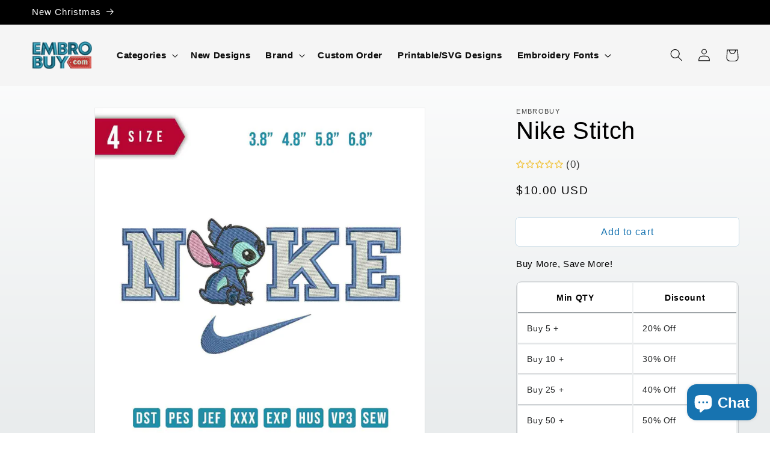

--- FILE ---
content_type: text/html; charset=utf-8
request_url: https://embrobuy.com/en-nl/products/nike-stitch-1
body_size: 38938
content:
<!doctype html>
<html class="no-js" lang="en">
  <head>
<!-- Google tag (gtag.js) -->
<script async src="https://www.googletagmanager.com/gtag/js?id=G-NBP1STSZR3"></script>
<script>
  window.dataLayer = window.dataLayer || [];
  function gtag(){dataLayer.push(arguments);}
  gtag('js', new Date());

  gtag('config', 'G-NBP1STSZR3');
</script>
    <meta name="yandex-verification" content="ebb2cc4040dc9ae9" />  
    <meta charset="utf-8">
    <meta http-equiv="X-UA-Compatible" content="IE=edge">
    <meta name="viewport" content="width=device-width,initial-scale=1">
    <meta name="theme-color" content="">
    <link rel="canonical" href="https://embrobuy.com/en-nl/products/nike-stitch-1">
    <link rel="preconnect" href="https://cdn.shopify.com" crossorigin><link rel="icon" type="image/png" href="//embrobuy.com/cdn/shop/files/elogo.png?crop=center&height=32&v=1616176475&width=32"><title>
      Nike Stitch
 &ndash; Embrobuy</title>

    
      <meta name="description" content="Nike Stitch embroidery design Size item : 3.8&quot; 4.8&quot; 5.8&quot; 6.8&quot; Formats / file Type Deco, Brother, Baby Lock: PES Husqvarna, Viking: HUS, SEW Janome, Elna, Kenmore: JEF Melco: EXP Compucon, Singer: XXX Tajima: DST Pfaff: VP3 Worksheet (JPG) This is a DIGITAL PRODUCT, no physical item will be sent.Once payment is processe">
    

    

<meta property="og:site_name" content="Embrobuy">
<meta property="og:url" content="https://embrobuy.com/en-nl/products/nike-stitch-1">
<meta property="og:title" content="Nike Stitch">
<meta property="og:type" content="product">
<meta property="og:description" content="Nike Stitch embroidery design Size item : 3.8&quot; 4.8&quot; 5.8&quot; 6.8&quot; Formats / file Type Deco, Brother, Baby Lock: PES Husqvarna, Viking: HUS, SEW Janome, Elna, Kenmore: JEF Melco: EXP Compucon, Singer: XXX Tajima: DST Pfaff: VP3 Worksheet (JPG) This is a DIGITAL PRODUCT, no physical item will be sent.Once payment is processe"><meta property="og:image" content="http://embrobuy.com/cdn/shop/products/NikeStitch.jpg?v=1643786310">
  <meta property="og:image:secure_url" content="https://embrobuy.com/cdn/shop/products/NikeStitch.jpg?v=1643786310">
  <meta property="og:image:width" content="1275">
  <meta property="og:image:height" content="1275"><meta property="og:price:amount" content="10.00">
  <meta property="og:price:currency" content="USD"><meta name="twitter:card" content="summary_large_image">
<meta name="twitter:title" content="Nike Stitch">
<meta name="twitter:description" content="Nike Stitch embroidery design Size item : 3.8&quot; 4.8&quot; 5.8&quot; 6.8&quot; Formats / file Type Deco, Brother, Baby Lock: PES Husqvarna, Viking: HUS, SEW Janome, Elna, Kenmore: JEF Melco: EXP Compucon, Singer: XXX Tajima: DST Pfaff: VP3 Worksheet (JPG) This is a DIGITAL PRODUCT, no physical item will be sent.Once payment is processe">


    <script src="//embrobuy.com/cdn/shop/t/8/assets/constants.js?v=165488195745554878101679626291" defer="defer"></script>
    <script src="//embrobuy.com/cdn/shop/t/8/assets/pubsub.js?v=2921868252632587581679626293" defer="defer"></script>
    <script src="//embrobuy.com/cdn/shop/t/8/assets/global.js?v=85297797553816670871679626292" defer="defer"></script>
    <script>window.performance && window.performance.mark && window.performance.mark('shopify.content_for_header.start');</script><meta id="shopify-digital-wallet" name="shopify-digital-wallet" content="/52979859622/digital_wallets/dialog">
<meta name="shopify-checkout-api-token" content="098d55664c388bbc8a20a2bdcacb7425">
<meta id="in-context-paypal-metadata" data-shop-id="52979859622" data-venmo-supported="true" data-environment="production" data-locale="en_US" data-paypal-v4="true" data-currency="USD">
<link rel="alternate" hreflang="x-default" href="https://embrobuy.com/products/nike-stitch-1">
<link rel="alternate" hreflang="en" href="https://embrobuy.com/products/nike-stitch-1">
<link rel="alternate" hreflang="de" href="https://embrobuy.com/de/products/nike-stitch-1">
<link rel="alternate" hreflang="ar" href="https://embrobuy.com/ar/products/nike-stitch-1">
<link rel="alternate" hreflang="zh-Hant" href="https://embrobuy.com/zh/products/nike-stitch-1">
<link rel="alternate" hreflang="hi" href="https://embrobuy.com/hi/products/nike-stitch-1">
<link rel="alternate" hreflang="fr" href="https://embrobuy.com/fr/products/nike-stitch-1">
<link rel="alternate" hreflang="en-AR" href="https://embrobuy.com/en-ar/products/nike-stitch-1">
<link rel="alternate" hreflang="en-AT" href="https://embrobuy.com/en-at/products/nike-stitch-1">
<link rel="alternate" hreflang="en-BE" href="https://embrobuy.com/en-be/products/nike-stitch-1">
<link rel="alternate" hreflang="en-CL" href="https://embrobuy.com/en-cl/products/nike-stitch-1">
<link rel="alternate" hreflang="en-CN" href="https://embrobuy.com/en-cn/products/nike-stitch-1">
<link rel="alternate" hreflang="en-CZ" href="https://embrobuy.com/en-cz/products/nike-stitch-1">
<link rel="alternate" hreflang="en-FR" href="https://embrobuy.com/en-fr/products/nike-stitch-1">
<link rel="alternate" hreflang="en-GT" href="https://embrobuy.com/en-gt/products/nike-stitch-1">
<link rel="alternate" hreflang="en-HK" href="https://embrobuy.com/en-hk/products/nike-stitch-1">
<link rel="alternate" hreflang="zh-Hant-HK" href="https://embrobuy.com/zh-hk/products/nike-stitch-1">
<link rel="alternate" hreflang="en-HU" href="https://embrobuy.com/en-hu/products/nike-stitch-1">
<link rel="alternate" hreflang="en-IN" href="https://embrobuy.com/en-in/products/nike-stitch-1">
<link rel="alternate" hreflang="en-IE" href="https://embrobuy.com/en-ie/products/nike-stitch-1">
<link rel="alternate" hreflang="en-IL" href="https://embrobuy.com/en-il/products/nike-stitch-1">
<link rel="alternate" hreflang="ar-IL" href="https://embrobuy.com/ar-il/products/nike-stitch-1">
<link rel="alternate" hreflang="en-IT" href="https://embrobuy.com/en-it/products/nike-stitch-1">
<link rel="alternate" hreflang="en-JP" href="https://embrobuy.com/en-jp/products/nike-stitch-1">
<link rel="alternate" hreflang="ja-JP" href="https://embrobuy.com/ja-jp/products/nike-stitch-1">
<link rel="alternate" hreflang="en-KZ" href="https://embrobuy.com/en-kz/products/nike-stitch-1">
<link rel="alternate" hreflang="ar-KZ" href="https://embrobuy.com/ar-kz/products/nike-stitch-1">
<link rel="alternate" hreflang="kk-KZ" href="https://embrobuy.com/kk-kz/products/nike-stitch-1">
<link rel="alternate" hreflang="en-KW" href="https://embrobuy.com/en-kw/products/nike-stitch-1">
<link rel="alternate" hreflang="ar-KW" href="https://embrobuy.com/ar-kw/products/nike-stitch-1">
<link rel="alternate" hreflang="en-MX" href="https://embrobuy.com/en-mx/products/nike-stitch-1">
<link rel="alternate" hreflang="en-NL" href="https://embrobuy.com/en-nl/products/nike-stitch-1">
<link rel="alternate" hreflang="en-RO" href="https://embrobuy.com/en-ro/products/nike-stitch-1">
<link rel="alternate" hreflang="en-RU" href="https://embrobuy.com/en-ru/products/nike-stitch-1">
<link rel="alternate" hreflang="uk-RU" href="https://embrobuy.com/uk-ru/products/nike-stitch-1">
<link rel="alternate" hreflang="en-KR" href="https://embrobuy.com/en-kr/products/nike-stitch-1">
<link rel="alternate" hreflang="ko-KR" href="https://embrobuy.com/ko-kr/products/nike-stitch-1">
<link rel="alternate" hreflang="en-ES" href="https://embrobuy.com/en-es/products/nike-stitch-1">
<link rel="alternate" hreflang="en-SE" href="https://embrobuy.com/en-se/products/nike-stitch-1">
<link rel="alternate" hreflang="sv-SE" href="https://embrobuy.com/sv-se/products/nike-stitch-1">
<link rel="alternate" hreflang="en-CH" href="https://embrobuy.com/en-ch/products/nike-stitch-1">
<link rel="alternate" hreflang="zh-Hant-TW" href="https://embrobuy.com/zh-tw/products/nike-stitch-1">
<link rel="alternate" hreflang="en-UA" href="https://embrobuy.com/en-ua/products/nike-stitch-1">
<link rel="alternate" hreflang="uk-UA" href="https://embrobuy.com/uk-ua/products/nike-stitch-1">
<link rel="alternate" hreflang="en-AE" href="https://embrobuy.com/en-ae/products/nike-stitch-1">
<link rel="alternate" hreflang="ar-AE" href="https://embrobuy.com/ar-ae/products/nike-stitch-1">
<link rel="alternate" hreflang="zh-Hant-AC" href="https://embrobuy.com/zh/products/nike-stitch-1">
<link rel="alternate" hreflang="zh-Hant-AD" href="https://embrobuy.com/zh/products/nike-stitch-1">
<link rel="alternate" hreflang="zh-Hant-AF" href="https://embrobuy.com/zh/products/nike-stitch-1">
<link rel="alternate" hreflang="zh-Hant-AG" href="https://embrobuy.com/zh/products/nike-stitch-1">
<link rel="alternate" hreflang="zh-Hant-AI" href="https://embrobuy.com/zh/products/nike-stitch-1">
<link rel="alternate" hreflang="zh-Hant-AL" href="https://embrobuy.com/zh/products/nike-stitch-1">
<link rel="alternate" hreflang="zh-Hant-AM" href="https://embrobuy.com/zh/products/nike-stitch-1">
<link rel="alternate" hreflang="zh-Hant-AO" href="https://embrobuy.com/zh/products/nike-stitch-1">
<link rel="alternate" hreflang="zh-Hant-AW" href="https://embrobuy.com/zh/products/nike-stitch-1">
<link rel="alternate" hreflang="zh-Hant-AX" href="https://embrobuy.com/zh/products/nike-stitch-1">
<link rel="alternate" hreflang="zh-Hant-AZ" href="https://embrobuy.com/zh/products/nike-stitch-1">
<link rel="alternate" hreflang="zh-Hant-BA" href="https://embrobuy.com/zh/products/nike-stitch-1">
<link rel="alternate" hreflang="zh-Hant-BB" href="https://embrobuy.com/zh/products/nike-stitch-1">
<link rel="alternate" hreflang="zh-Hant-BD" href="https://embrobuy.com/zh/products/nike-stitch-1">
<link rel="alternate" hreflang="zh-Hant-BF" href="https://embrobuy.com/zh/products/nike-stitch-1">
<link rel="alternate" hreflang="zh-Hant-BG" href="https://embrobuy.com/zh/products/nike-stitch-1">
<link rel="alternate" hreflang="zh-Hant-BH" href="https://embrobuy.com/zh/products/nike-stitch-1">
<link rel="alternate" hreflang="zh-Hant-BI" href="https://embrobuy.com/zh/products/nike-stitch-1">
<link rel="alternate" hreflang="zh-Hant-BJ" href="https://embrobuy.com/zh/products/nike-stitch-1">
<link rel="alternate" hreflang="zh-Hant-BL" href="https://embrobuy.com/zh/products/nike-stitch-1">
<link rel="alternate" hreflang="zh-Hant-BM" href="https://embrobuy.com/zh/products/nike-stitch-1">
<link rel="alternate" hreflang="zh-Hant-BN" href="https://embrobuy.com/zh/products/nike-stitch-1">
<link rel="alternate" hreflang="zh-Hant-BO" href="https://embrobuy.com/zh/products/nike-stitch-1">
<link rel="alternate" hreflang="zh-Hant-BQ" href="https://embrobuy.com/zh/products/nike-stitch-1">
<link rel="alternate" hreflang="zh-Hant-BR" href="https://embrobuy.com/zh/products/nike-stitch-1">
<link rel="alternate" hreflang="zh-Hant-BS" href="https://embrobuy.com/zh/products/nike-stitch-1">
<link rel="alternate" hreflang="zh-Hant-BT" href="https://embrobuy.com/zh/products/nike-stitch-1">
<link rel="alternate" hreflang="zh-Hant-BW" href="https://embrobuy.com/zh/products/nike-stitch-1">
<link rel="alternate" hreflang="zh-Hant-BY" href="https://embrobuy.com/zh/products/nike-stitch-1">
<link rel="alternate" hreflang="zh-Hant-BZ" href="https://embrobuy.com/zh/products/nike-stitch-1">
<link rel="alternate" hreflang="zh-Hant-CC" href="https://embrobuy.com/zh/products/nike-stitch-1">
<link rel="alternate" hreflang="zh-Hant-CD" href="https://embrobuy.com/zh/products/nike-stitch-1">
<link rel="alternate" hreflang="zh-Hant-CF" href="https://embrobuy.com/zh/products/nike-stitch-1">
<link rel="alternate" hreflang="zh-Hant-CG" href="https://embrobuy.com/zh/products/nike-stitch-1">
<link rel="alternate" hreflang="zh-Hant-CI" href="https://embrobuy.com/zh/products/nike-stitch-1">
<link rel="alternate" hreflang="zh-Hant-CK" href="https://embrobuy.com/zh/products/nike-stitch-1">
<link rel="alternate" hreflang="zh-Hant-CM" href="https://embrobuy.com/zh/products/nike-stitch-1">
<link rel="alternate" hreflang="zh-Hant-CO" href="https://embrobuy.com/zh/products/nike-stitch-1">
<link rel="alternate" hreflang="zh-Hant-CR" href="https://embrobuy.com/zh/products/nike-stitch-1">
<link rel="alternate" hreflang="zh-Hant-CV" href="https://embrobuy.com/zh/products/nike-stitch-1">
<link rel="alternate" hreflang="zh-Hant-CW" href="https://embrobuy.com/zh/products/nike-stitch-1">
<link rel="alternate" hreflang="zh-Hant-CX" href="https://embrobuy.com/zh/products/nike-stitch-1">
<link rel="alternate" hreflang="zh-Hant-CY" href="https://embrobuy.com/zh/products/nike-stitch-1">
<link rel="alternate" hreflang="zh-Hant-DJ" href="https://embrobuy.com/zh/products/nike-stitch-1">
<link rel="alternate" hreflang="zh-Hant-DM" href="https://embrobuy.com/zh/products/nike-stitch-1">
<link rel="alternate" hreflang="zh-Hant-DO" href="https://embrobuy.com/zh/products/nike-stitch-1">
<link rel="alternate" hreflang="zh-Hant-DZ" href="https://embrobuy.com/zh/products/nike-stitch-1">
<link rel="alternate" hreflang="zh-Hant-EC" href="https://embrobuy.com/zh/products/nike-stitch-1">
<link rel="alternate" hreflang="zh-Hant-EE" href="https://embrobuy.com/zh/products/nike-stitch-1">
<link rel="alternate" hreflang="zh-Hant-EG" href="https://embrobuy.com/zh/products/nike-stitch-1">
<link rel="alternate" hreflang="zh-Hant-EH" href="https://embrobuy.com/zh/products/nike-stitch-1">
<link rel="alternate" hreflang="zh-Hant-ER" href="https://embrobuy.com/zh/products/nike-stitch-1">
<link rel="alternate" hreflang="zh-Hant-ET" href="https://embrobuy.com/zh/products/nike-stitch-1">
<link rel="alternate" hreflang="zh-Hant-FI" href="https://embrobuy.com/zh/products/nike-stitch-1">
<link rel="alternate" hreflang="zh-Hant-FJ" href="https://embrobuy.com/zh/products/nike-stitch-1">
<link rel="alternate" hreflang="zh-Hant-FK" href="https://embrobuy.com/zh/products/nike-stitch-1">
<link rel="alternate" hreflang="zh-Hant-FO" href="https://embrobuy.com/zh/products/nike-stitch-1">
<link rel="alternate" hreflang="zh-Hant-GA" href="https://embrobuy.com/zh/products/nike-stitch-1">
<link rel="alternate" hreflang="zh-Hant-GD" href="https://embrobuy.com/zh/products/nike-stitch-1">
<link rel="alternate" hreflang="zh-Hant-GE" href="https://embrobuy.com/zh/products/nike-stitch-1">
<link rel="alternate" hreflang="zh-Hant-GF" href="https://embrobuy.com/zh/products/nike-stitch-1">
<link rel="alternate" hreflang="zh-Hant-GG" href="https://embrobuy.com/zh/products/nike-stitch-1">
<link rel="alternate" hreflang="zh-Hant-GH" href="https://embrobuy.com/zh/products/nike-stitch-1">
<link rel="alternate" hreflang="zh-Hant-GI" href="https://embrobuy.com/zh/products/nike-stitch-1">
<link rel="alternate" hreflang="zh-Hant-GL" href="https://embrobuy.com/zh/products/nike-stitch-1">
<link rel="alternate" hreflang="zh-Hant-GM" href="https://embrobuy.com/zh/products/nike-stitch-1">
<link rel="alternate" hreflang="zh-Hant-GN" href="https://embrobuy.com/zh/products/nike-stitch-1">
<link rel="alternate" hreflang="zh-Hant-GP" href="https://embrobuy.com/zh/products/nike-stitch-1">
<link rel="alternate" hreflang="zh-Hant-GQ" href="https://embrobuy.com/zh/products/nike-stitch-1">
<link rel="alternate" hreflang="zh-Hant-GR" href="https://embrobuy.com/zh/products/nike-stitch-1">
<link rel="alternate" hreflang="zh-Hant-GS" href="https://embrobuy.com/zh/products/nike-stitch-1">
<link rel="alternate" hreflang="zh-Hant-GW" href="https://embrobuy.com/zh/products/nike-stitch-1">
<link rel="alternate" hreflang="zh-Hant-GY" href="https://embrobuy.com/zh/products/nike-stitch-1">
<link rel="alternate" hreflang="zh-Hant-HN" href="https://embrobuy.com/zh/products/nike-stitch-1">
<link rel="alternate" hreflang="zh-Hant-HR" href="https://embrobuy.com/zh/products/nike-stitch-1">
<link rel="alternate" hreflang="zh-Hant-HT" href="https://embrobuy.com/zh/products/nike-stitch-1">
<link rel="alternate" hreflang="zh-Hant-ID" href="https://embrobuy.com/zh/products/nike-stitch-1">
<link rel="alternate" hreflang="zh-Hant-IM" href="https://embrobuy.com/zh/products/nike-stitch-1">
<link rel="alternate" hreflang="zh-Hant-IO" href="https://embrobuy.com/zh/products/nike-stitch-1">
<link rel="alternate" hreflang="zh-Hant-IQ" href="https://embrobuy.com/zh/products/nike-stitch-1">
<link rel="alternate" hreflang="zh-Hant-IS" href="https://embrobuy.com/zh/products/nike-stitch-1">
<link rel="alternate" hreflang="zh-Hant-JE" href="https://embrobuy.com/zh/products/nike-stitch-1">
<link rel="alternate" hreflang="zh-Hant-JM" href="https://embrobuy.com/zh/products/nike-stitch-1">
<link rel="alternate" hreflang="zh-Hant-JO" href="https://embrobuy.com/zh/products/nike-stitch-1">
<link rel="alternate" hreflang="zh-Hant-KE" href="https://embrobuy.com/zh/products/nike-stitch-1">
<link rel="alternate" hreflang="zh-Hant-KG" href="https://embrobuy.com/zh/products/nike-stitch-1">
<link rel="alternate" hreflang="zh-Hant-KH" href="https://embrobuy.com/zh/products/nike-stitch-1">
<link rel="alternate" hreflang="zh-Hant-KI" href="https://embrobuy.com/zh/products/nike-stitch-1">
<link rel="alternate" hreflang="zh-Hant-KM" href="https://embrobuy.com/zh/products/nike-stitch-1">
<link rel="alternate" hreflang="zh-Hant-KN" href="https://embrobuy.com/zh/products/nike-stitch-1">
<link rel="alternate" hreflang="zh-Hant-KY" href="https://embrobuy.com/zh/products/nike-stitch-1">
<link rel="alternate" hreflang="zh-Hant-LA" href="https://embrobuy.com/zh/products/nike-stitch-1">
<link rel="alternate" hreflang="zh-Hant-LB" href="https://embrobuy.com/zh/products/nike-stitch-1">
<link rel="alternate" hreflang="zh-Hant-LC" href="https://embrobuy.com/zh/products/nike-stitch-1">
<link rel="alternate" hreflang="zh-Hant-LI" href="https://embrobuy.com/zh/products/nike-stitch-1">
<link rel="alternate" hreflang="zh-Hant-LK" href="https://embrobuy.com/zh/products/nike-stitch-1">
<link rel="alternate" hreflang="zh-Hant-LR" href="https://embrobuy.com/zh/products/nike-stitch-1">
<link rel="alternate" hreflang="zh-Hant-LS" href="https://embrobuy.com/zh/products/nike-stitch-1">
<link rel="alternate" hreflang="zh-Hant-LT" href="https://embrobuy.com/zh/products/nike-stitch-1">
<link rel="alternate" hreflang="zh-Hant-LU" href="https://embrobuy.com/zh/products/nike-stitch-1">
<link rel="alternate" hreflang="zh-Hant-LV" href="https://embrobuy.com/zh/products/nike-stitch-1">
<link rel="alternate" hreflang="zh-Hant-LY" href="https://embrobuy.com/zh/products/nike-stitch-1">
<link rel="alternate" hreflang="zh-Hant-MA" href="https://embrobuy.com/zh/products/nike-stitch-1">
<link rel="alternate" hreflang="zh-Hant-MC" href="https://embrobuy.com/zh/products/nike-stitch-1">
<link rel="alternate" hreflang="zh-Hant-MD" href="https://embrobuy.com/zh/products/nike-stitch-1">
<link rel="alternate" hreflang="zh-Hant-ME" href="https://embrobuy.com/zh/products/nike-stitch-1">
<link rel="alternate" hreflang="zh-Hant-MF" href="https://embrobuy.com/zh/products/nike-stitch-1">
<link rel="alternate" hreflang="zh-Hant-MG" href="https://embrobuy.com/zh/products/nike-stitch-1">
<link rel="alternate" hreflang="zh-Hant-MK" href="https://embrobuy.com/zh/products/nike-stitch-1">
<link rel="alternate" hreflang="zh-Hant-ML" href="https://embrobuy.com/zh/products/nike-stitch-1">
<link rel="alternate" hreflang="zh-Hant-MM" href="https://embrobuy.com/zh/products/nike-stitch-1">
<link rel="alternate" hreflang="zh-Hant-MN" href="https://embrobuy.com/zh/products/nike-stitch-1">
<link rel="alternate" hreflang="zh-Hant-MO" href="https://embrobuy.com/zh/products/nike-stitch-1">
<link rel="alternate" hreflang="zh-Hant-MQ" href="https://embrobuy.com/zh/products/nike-stitch-1">
<link rel="alternate" hreflang="zh-Hant-MR" href="https://embrobuy.com/zh/products/nike-stitch-1">
<link rel="alternate" hreflang="zh-Hant-MS" href="https://embrobuy.com/zh/products/nike-stitch-1">
<link rel="alternate" hreflang="zh-Hant-MT" href="https://embrobuy.com/zh/products/nike-stitch-1">
<link rel="alternate" hreflang="zh-Hant-MU" href="https://embrobuy.com/zh/products/nike-stitch-1">
<link rel="alternate" hreflang="zh-Hant-MV" href="https://embrobuy.com/zh/products/nike-stitch-1">
<link rel="alternate" hreflang="zh-Hant-MW" href="https://embrobuy.com/zh/products/nike-stitch-1">
<link rel="alternate" hreflang="zh-Hant-MY" href="https://embrobuy.com/zh/products/nike-stitch-1">
<link rel="alternate" hreflang="zh-Hant-MZ" href="https://embrobuy.com/zh/products/nike-stitch-1">
<link rel="alternate" hreflang="zh-Hant-NA" href="https://embrobuy.com/zh/products/nike-stitch-1">
<link rel="alternate" hreflang="zh-Hant-NC" href="https://embrobuy.com/zh/products/nike-stitch-1">
<link rel="alternate" hreflang="zh-Hant-NE" href="https://embrobuy.com/zh/products/nike-stitch-1">
<link rel="alternate" hreflang="zh-Hant-NF" href="https://embrobuy.com/zh/products/nike-stitch-1">
<link rel="alternate" hreflang="zh-Hant-NG" href="https://embrobuy.com/zh/products/nike-stitch-1">
<link rel="alternate" hreflang="zh-Hant-NI" href="https://embrobuy.com/zh/products/nike-stitch-1">
<link rel="alternate" hreflang="zh-Hant-NP" href="https://embrobuy.com/zh/products/nike-stitch-1">
<link rel="alternate" hreflang="zh-Hant-NR" href="https://embrobuy.com/zh/products/nike-stitch-1">
<link rel="alternate" hreflang="zh-Hant-NU" href="https://embrobuy.com/zh/products/nike-stitch-1">
<link rel="alternate" hreflang="zh-Hant-OM" href="https://embrobuy.com/zh/products/nike-stitch-1">
<link rel="alternate" hreflang="zh-Hant-PA" href="https://embrobuy.com/zh/products/nike-stitch-1">
<link rel="alternate" hreflang="zh-Hant-PE" href="https://embrobuy.com/zh/products/nike-stitch-1">
<link rel="alternate" hreflang="zh-Hant-PF" href="https://embrobuy.com/zh/products/nike-stitch-1">
<link rel="alternate" hreflang="zh-Hant-PG" href="https://embrobuy.com/zh/products/nike-stitch-1">
<link rel="alternate" hreflang="zh-Hant-PH" href="https://embrobuy.com/zh/products/nike-stitch-1">
<link rel="alternate" hreflang="zh-Hant-PK" href="https://embrobuy.com/zh/products/nike-stitch-1">
<link rel="alternate" hreflang="zh-Hant-PL" href="https://embrobuy.com/zh/products/nike-stitch-1">
<link rel="alternate" hreflang="zh-Hant-PM" href="https://embrobuy.com/zh/products/nike-stitch-1">
<link rel="alternate" hreflang="zh-Hant-PN" href="https://embrobuy.com/zh/products/nike-stitch-1">
<link rel="alternate" hreflang="zh-Hant-PS" href="https://embrobuy.com/zh/products/nike-stitch-1">
<link rel="alternate" hreflang="zh-Hant-PT" href="https://embrobuy.com/zh/products/nike-stitch-1">
<link rel="alternate" hreflang="zh-Hant-PY" href="https://embrobuy.com/zh/products/nike-stitch-1">
<link rel="alternate" hreflang="zh-Hant-RE" href="https://embrobuy.com/zh/products/nike-stitch-1">
<link rel="alternate" hreflang="zh-Hant-RS" href="https://embrobuy.com/zh/products/nike-stitch-1">
<link rel="alternate" hreflang="zh-Hant-RW" href="https://embrobuy.com/zh/products/nike-stitch-1">
<link rel="alternate" hreflang="zh-Hant-SB" href="https://embrobuy.com/zh/products/nike-stitch-1">
<link rel="alternate" hreflang="zh-Hant-SC" href="https://embrobuy.com/zh/products/nike-stitch-1">
<link rel="alternate" hreflang="zh-Hant-SD" href="https://embrobuy.com/zh/products/nike-stitch-1">
<link rel="alternate" hreflang="zh-Hant-SH" href="https://embrobuy.com/zh/products/nike-stitch-1">
<link rel="alternate" hreflang="zh-Hant-SI" href="https://embrobuy.com/zh/products/nike-stitch-1">
<link rel="alternate" hreflang="zh-Hant-SJ" href="https://embrobuy.com/zh/products/nike-stitch-1">
<link rel="alternate" hreflang="zh-Hant-SK" href="https://embrobuy.com/zh/products/nike-stitch-1">
<link rel="alternate" hreflang="zh-Hant-SL" href="https://embrobuy.com/zh/products/nike-stitch-1">
<link rel="alternate" hreflang="zh-Hant-SM" href="https://embrobuy.com/zh/products/nike-stitch-1">
<link rel="alternate" hreflang="zh-Hant-SN" href="https://embrobuy.com/zh/products/nike-stitch-1">
<link rel="alternate" hreflang="zh-Hant-SO" href="https://embrobuy.com/zh/products/nike-stitch-1">
<link rel="alternate" hreflang="zh-Hant-SR" href="https://embrobuy.com/zh/products/nike-stitch-1">
<link rel="alternate" hreflang="zh-Hant-SS" href="https://embrobuy.com/zh/products/nike-stitch-1">
<link rel="alternate" hreflang="zh-Hant-ST" href="https://embrobuy.com/zh/products/nike-stitch-1">
<link rel="alternate" hreflang="zh-Hant-SV" href="https://embrobuy.com/zh/products/nike-stitch-1">
<link rel="alternate" hreflang="zh-Hant-SX" href="https://embrobuy.com/zh/products/nike-stitch-1">
<link rel="alternate" hreflang="zh-Hant-SZ" href="https://embrobuy.com/zh/products/nike-stitch-1">
<link rel="alternate" hreflang="zh-Hant-TA" href="https://embrobuy.com/zh/products/nike-stitch-1">
<link rel="alternate" hreflang="zh-Hant-TC" href="https://embrobuy.com/zh/products/nike-stitch-1">
<link rel="alternate" hreflang="zh-Hant-TD" href="https://embrobuy.com/zh/products/nike-stitch-1">
<link rel="alternate" hreflang="zh-Hant-TF" href="https://embrobuy.com/zh/products/nike-stitch-1">
<link rel="alternate" hreflang="zh-Hant-TG" href="https://embrobuy.com/zh/products/nike-stitch-1">
<link rel="alternate" hreflang="zh-Hant-TH" href="https://embrobuy.com/zh/products/nike-stitch-1">
<link rel="alternate" hreflang="zh-Hant-TJ" href="https://embrobuy.com/zh/products/nike-stitch-1">
<link rel="alternate" hreflang="zh-Hant-TK" href="https://embrobuy.com/zh/products/nike-stitch-1">
<link rel="alternate" hreflang="zh-Hant-TL" href="https://embrobuy.com/zh/products/nike-stitch-1">
<link rel="alternate" hreflang="zh-Hant-TM" href="https://embrobuy.com/zh/products/nike-stitch-1">
<link rel="alternate" hreflang="zh-Hant-TN" href="https://embrobuy.com/zh/products/nike-stitch-1">
<link rel="alternate" hreflang="zh-Hant-TO" href="https://embrobuy.com/zh/products/nike-stitch-1">
<link rel="alternate" hreflang="zh-Hant-TR" href="https://embrobuy.com/zh/products/nike-stitch-1">
<link rel="alternate" hreflang="zh-Hant-TT" href="https://embrobuy.com/zh/products/nike-stitch-1">
<link rel="alternate" hreflang="zh-Hant-TV" href="https://embrobuy.com/zh/products/nike-stitch-1">
<link rel="alternate" hreflang="zh-Hant-TZ" href="https://embrobuy.com/zh/products/nike-stitch-1">
<link rel="alternate" hreflang="zh-Hant-UG" href="https://embrobuy.com/zh/products/nike-stitch-1">
<link rel="alternate" hreflang="zh-Hant-UM" href="https://embrobuy.com/zh/products/nike-stitch-1">
<link rel="alternate" hreflang="zh-Hant-US" href="https://embrobuy.com/zh/products/nike-stitch-1">
<link rel="alternate" hreflang="zh-Hant-UY" href="https://embrobuy.com/zh/products/nike-stitch-1">
<link rel="alternate" hreflang="zh-Hant-UZ" href="https://embrobuy.com/zh/products/nike-stitch-1">
<link rel="alternate" hreflang="zh-Hant-VA" href="https://embrobuy.com/zh/products/nike-stitch-1">
<link rel="alternate" hreflang="zh-Hant-VC" href="https://embrobuy.com/zh/products/nike-stitch-1">
<link rel="alternate" hreflang="zh-Hant-VE" href="https://embrobuy.com/zh/products/nike-stitch-1">
<link rel="alternate" hreflang="zh-Hant-VG" href="https://embrobuy.com/zh/products/nike-stitch-1">
<link rel="alternate" hreflang="zh-Hant-VN" href="https://embrobuy.com/zh/products/nike-stitch-1">
<link rel="alternate" hreflang="zh-Hant-VU" href="https://embrobuy.com/zh/products/nike-stitch-1">
<link rel="alternate" hreflang="zh-Hant-WF" href="https://embrobuy.com/zh/products/nike-stitch-1">
<link rel="alternate" hreflang="zh-Hant-WS" href="https://embrobuy.com/zh/products/nike-stitch-1">
<link rel="alternate" hreflang="zh-Hant-XK" href="https://embrobuy.com/zh/products/nike-stitch-1">
<link rel="alternate" hreflang="zh-Hant-YE" href="https://embrobuy.com/zh/products/nike-stitch-1">
<link rel="alternate" hreflang="zh-Hant-YT" href="https://embrobuy.com/zh/products/nike-stitch-1">
<link rel="alternate" hreflang="zh-Hant-ZA" href="https://embrobuy.com/zh/products/nike-stitch-1">
<link rel="alternate" hreflang="zh-Hant-ZM" href="https://embrobuy.com/zh/products/nike-stitch-1">
<link rel="alternate" hreflang="zh-Hant-ZW" href="https://embrobuy.com/zh/products/nike-stitch-1">
<link rel="alternate" type="application/json+oembed" href="https://embrobuy.com/en-nl/products/nike-stitch-1.oembed">
<script async="async" src="/checkouts/internal/preloads.js?locale=en-NL"></script>
<script id="shopify-features" type="application/json">{"accessToken":"098d55664c388bbc8a20a2bdcacb7425","betas":["rich-media-storefront-analytics"],"domain":"embrobuy.com","predictiveSearch":true,"shopId":52979859622,"locale":"en"}</script>
<script>var Shopify = Shopify || {};
Shopify.shop = "embroideryfile.myshopify.com";
Shopify.locale = "en";
Shopify.currency = {"active":"USD","rate":"1.0"};
Shopify.country = "NL";
Shopify.theme = {"name":"Updated copy of Dawn","id":136929214714,"schema_name":"Dawn","schema_version":"8.0.0","theme_store_id":887,"role":"main"};
Shopify.theme.handle = "null";
Shopify.theme.style = {"id":null,"handle":null};
Shopify.cdnHost = "embrobuy.com/cdn";
Shopify.routes = Shopify.routes || {};
Shopify.routes.root = "/en-nl/";</script>
<script type="module">!function(o){(o.Shopify=o.Shopify||{}).modules=!0}(window);</script>
<script>!function(o){function n(){var o=[];function n(){o.push(Array.prototype.slice.apply(arguments))}return n.q=o,n}var t=o.Shopify=o.Shopify||{};t.loadFeatures=n(),t.autoloadFeatures=n()}(window);</script>
<script id="shop-js-analytics" type="application/json">{"pageType":"product"}</script>
<script defer="defer" async type="module" src="//embrobuy.com/cdn/shopifycloud/shop-js/modules/v2/client.init-shop-cart-sync_BApSsMSl.en.esm.js"></script>
<script defer="defer" async type="module" src="//embrobuy.com/cdn/shopifycloud/shop-js/modules/v2/chunk.common_CBoos6YZ.esm.js"></script>
<script type="module">
  await import("//embrobuy.com/cdn/shopifycloud/shop-js/modules/v2/client.init-shop-cart-sync_BApSsMSl.en.esm.js");
await import("//embrobuy.com/cdn/shopifycloud/shop-js/modules/v2/chunk.common_CBoos6YZ.esm.js");

  window.Shopify.SignInWithShop?.initShopCartSync?.({"fedCMEnabled":true,"windoidEnabled":true});

</script>
<script>(function() {
  var isLoaded = false;
  function asyncLoad() {
    if (isLoaded) return;
    isLoaded = true;
    var urls = ["https:\/\/cdn.shopify.com\/s\/files\/1\/0529\/7985\/9622\/t\/8\/assets\/rev_52979859622.js?v=1720619190\u0026shop=embroideryfile.myshopify.com","\/\/cdn.shopify.com\/proxy\/b71689fce6f36e1f4d6bcace2a8787aa85c2ed7af9591a9b1c99b09d4a960cd0\/aiodstag.cirkleinc.com\/?shop=embroideryfile.myshopify.com\u0026sp-cache-control=cHVibGljLCBtYXgtYWdlPTkwMA"];
    for (var i = 0; i < urls.length; i++) {
      var s = document.createElement('script');
      s.type = 'text/javascript';
      s.async = true;
      s.src = urls[i];
      var x = document.getElementsByTagName('script')[0];
      x.parentNode.insertBefore(s, x);
    }
  };
  if(window.attachEvent) {
    window.attachEvent('onload', asyncLoad);
  } else {
    window.addEventListener('load', asyncLoad, false);
  }
})();</script>
<script id="__st">var __st={"a":52979859622,"offset":-18000,"reqid":"0e6a7634-f27e-4b85-899e-aa0ef4ad80ab-1768881599","pageurl":"embrobuy.com\/en-nl\/products\/nike-stitch-1","u":"44b194482dee","p":"product","rtyp":"product","rid":7530514252026};</script>
<script>window.ShopifyPaypalV4VisibilityTracking = true;</script>
<script id="form-persister">!function(){'use strict';const t='contact',e='new_comment',n=[[t,t],['blogs',e],['comments',e],[t,'customer']],o='password',r='form_key',c=['recaptcha-v3-token','g-recaptcha-response','h-captcha-response',o],s=()=>{try{return window.sessionStorage}catch{return}},i='__shopify_v',u=t=>t.elements[r],a=function(){const t=[...n].map((([t,e])=>`form[action*='/${t}']:not([data-nocaptcha='true']) input[name='form_type'][value='${e}']`)).join(',');var e;return e=t,()=>e?[...document.querySelectorAll(e)].map((t=>t.form)):[]}();function m(t){const e=u(t);a().includes(t)&&(!e||!e.value)&&function(t){try{if(!s())return;!function(t){const e=s();if(!e)return;const n=u(t);if(!n)return;const o=n.value;o&&e.removeItem(o)}(t);const e=Array.from(Array(32),(()=>Math.random().toString(36)[2])).join('');!function(t,e){u(t)||t.append(Object.assign(document.createElement('input'),{type:'hidden',name:r})),t.elements[r].value=e}(t,e),function(t,e){const n=s();if(!n)return;const r=[...t.querySelectorAll(`input[type='${o}']`)].map((({name:t})=>t)),u=[...c,...r],a={};for(const[o,c]of new FormData(t).entries())u.includes(o)||(a[o]=c);n.setItem(e,JSON.stringify({[i]:1,action:t.action,data:a}))}(t,e)}catch(e){console.error('failed to persist form',e)}}(t)}const f=t=>{if('true'===t.dataset.persistBound)return;const e=function(t,e){const n=function(t){return'function'==typeof t.submit?t.submit:HTMLFormElement.prototype.submit}(t).bind(t);return function(){let t;return()=>{t||(t=!0,(()=>{try{e(),n()}catch(t){(t=>{console.error('form submit failed',t)})(t)}})(),setTimeout((()=>t=!1),250))}}()}(t,(()=>{m(t)}));!function(t,e){if('function'==typeof t.submit&&'function'==typeof e)try{t.submit=e}catch{}}(t,e),t.addEventListener('submit',(t=>{t.preventDefault(),e()})),t.dataset.persistBound='true'};!function(){function t(t){const e=(t=>{const e=t.target;return e instanceof HTMLFormElement?e:e&&e.form})(t);e&&m(e)}document.addEventListener('submit',t),document.addEventListener('DOMContentLoaded',(()=>{const e=a();for(const t of e)f(t);var n;n=document.body,new window.MutationObserver((t=>{for(const e of t)if('childList'===e.type&&e.addedNodes.length)for(const t of e.addedNodes)1===t.nodeType&&'FORM'===t.tagName&&a().includes(t)&&f(t)})).observe(n,{childList:!0,subtree:!0,attributes:!1}),document.removeEventListener('submit',t)}))}()}();</script>
<script integrity="sha256-4kQ18oKyAcykRKYeNunJcIwy7WH5gtpwJnB7kiuLZ1E=" data-source-attribution="shopify.loadfeatures" defer="defer" src="//embrobuy.com/cdn/shopifycloud/storefront/assets/storefront/load_feature-a0a9edcb.js" crossorigin="anonymous"></script>
<script data-source-attribution="shopify.dynamic_checkout.dynamic.init">var Shopify=Shopify||{};Shopify.PaymentButton=Shopify.PaymentButton||{isStorefrontPortableWallets:!0,init:function(){window.Shopify.PaymentButton.init=function(){};var t=document.createElement("script");t.src="https://embrobuy.com/cdn/shopifycloud/portable-wallets/latest/portable-wallets.en.js",t.type="module",document.head.appendChild(t)}};
</script>
<script data-source-attribution="shopify.dynamic_checkout.buyer_consent">
  function portableWalletsHideBuyerConsent(e){var t=document.getElementById("shopify-buyer-consent"),n=document.getElementById("shopify-subscription-policy-button");t&&n&&(t.classList.add("hidden"),t.setAttribute("aria-hidden","true"),n.removeEventListener("click",e))}function portableWalletsShowBuyerConsent(e){var t=document.getElementById("shopify-buyer-consent"),n=document.getElementById("shopify-subscription-policy-button");t&&n&&(t.classList.remove("hidden"),t.removeAttribute("aria-hidden"),n.addEventListener("click",e))}window.Shopify?.PaymentButton&&(window.Shopify.PaymentButton.hideBuyerConsent=portableWalletsHideBuyerConsent,window.Shopify.PaymentButton.showBuyerConsent=portableWalletsShowBuyerConsent);
</script>
<script data-source-attribution="shopify.dynamic_checkout.cart.bootstrap">document.addEventListener("DOMContentLoaded",(function(){function t(){return document.querySelector("shopify-accelerated-checkout-cart, shopify-accelerated-checkout")}if(t())Shopify.PaymentButton.init();else{new MutationObserver((function(e,n){t()&&(Shopify.PaymentButton.init(),n.disconnect())})).observe(document.body,{childList:!0,subtree:!0})}}));
</script>
<script id='scb4127' type='text/javascript' async='' src='https://embrobuy.com/cdn/shopifycloud/privacy-banner/storefront-banner.js'></script><link id="shopify-accelerated-checkout-styles" rel="stylesheet" media="screen" href="https://embrobuy.com/cdn/shopifycloud/portable-wallets/latest/accelerated-checkout-backwards-compat.css" crossorigin="anonymous">
<style id="shopify-accelerated-checkout-cart">
        #shopify-buyer-consent {
  margin-top: 1em;
  display: inline-block;
  width: 100%;
}

#shopify-buyer-consent.hidden {
  display: none;
}

#shopify-subscription-policy-button {
  background: none;
  border: none;
  padding: 0;
  text-decoration: underline;
  font-size: inherit;
  cursor: pointer;
}

#shopify-subscription-policy-button::before {
  box-shadow: none;
}

      </style>
<script id="sections-script" data-sections="header,footer" defer="defer" src="//embrobuy.com/cdn/shop/t/8/compiled_assets/scripts.js?v=11260"></script>
<script>window.performance && window.performance.mark && window.performance.mark('shopify.content_for_header.end');</script>


    <style data-shopify>
      
      
      
      
      

      :root {
        --font-body-family: "system_ui", -apple-system, 'Segoe UI', Roboto, 'Helvetica Neue', 'Noto Sans', 'Liberation Sans', Arial, sans-serif, 'Apple Color Emoji', 'Segoe UI Emoji', 'Segoe UI Symbol', 'Noto Color Emoji';
        --font-body-style: normal;
        --font-body-weight: 400;
        --font-body-weight-bold: 700;

        --font-heading-family: "system_ui", -apple-system, 'Segoe UI', Roboto, 'Helvetica Neue', 'Noto Sans', 'Liberation Sans', Arial, sans-serif, 'Apple Color Emoji', 'Segoe UI Emoji', 'Segoe UI Symbol', 'Noto Color Emoji';
        --font-heading-style: normal;
        --font-heading-weight: 400;

        --font-body-scale: 1.05;
        --font-heading-scale: 0.9523809523809523;

        --color-base-text: 0, 0, 0;
        --color-shadow: 0, 0, 0;
        --color-base-background-1: 255, 255, 255;
        --color-base-background-2: 245, 245, 245;
        --color-base-solid-button-labels: 0, 0, 0;
        --color-base-outline-button-labels: 23, 115, 176;
        --color-base-accent-1: 75, 207, 195;
        --color-base-accent-2: 79, 194, 218;
        --payment-terms-background-color: #fff;

        --gradient-base-background-1: linear-gradient(0deg, rgba(233, 236, 237, 1), rgba(255, 255, 255, 1) 100%);
        --gradient-base-background-2: #f5f5f5;
        --gradient-base-accent-1: linear-gradient(180deg, rgba(18, 143, 171, 1), rgba(255, 255, 255, 1) 100%);
        --gradient-base-accent-2: linear-gradient(180deg, rgba(255, 255, 255, 1), rgba(255, 255, 255, 1) 100%);

        --media-padding: px;
        --media-border-opacity: 0.05;
        --media-border-width: 1px;
        --media-radius: 0px;
        --media-shadow-opacity: 0.0;
        --media-shadow-horizontal-offset: 0px;
        --media-shadow-vertical-offset: 0px;
        --media-shadow-blur-radius: 0px;
        --media-shadow-visible: 0;

        --page-width: 130rem;
        --page-width-margin: 0rem;

        --product-card-image-padding: 0.0rem;
        --product-card-corner-radius: 0.8rem;
        --product-card-text-alignment: left;
        --product-card-border-width: 0.1rem;
        --product-card-border-opacity: 0.1;
        --product-card-shadow-opacity: 0.1;
        --product-card-shadow-visible: 1;
        --product-card-shadow-horizontal-offset: 0.2rem;
        --product-card-shadow-vertical-offset: 0.2rem;
        --product-card-shadow-blur-radius: 0.5rem;

        --collection-card-image-padding: 0.0rem;
        --collection-card-corner-radius: 0.0rem;
        --collection-card-text-alignment: left;
        --collection-card-border-width: 0.0rem;
        --collection-card-border-opacity: 0.0;
        --collection-card-shadow-opacity: 0.1;
        --collection-card-shadow-visible: 1;
        --collection-card-shadow-horizontal-offset: 0.0rem;
        --collection-card-shadow-vertical-offset: 0.0rem;
        --collection-card-shadow-blur-radius: 0.0rem;

        --blog-card-image-padding: 0.0rem;
        --blog-card-corner-radius: 0.0rem;
        --blog-card-text-alignment: left;
        --blog-card-border-width: 0.0rem;
        --blog-card-border-opacity: 0.0;
        --blog-card-shadow-opacity: 0.1;
        --blog-card-shadow-visible: 1;
        --blog-card-shadow-horizontal-offset: 0.0rem;
        --blog-card-shadow-vertical-offset: 0.0rem;
        --blog-card-shadow-blur-radius: 0.0rem;

        --badge-corner-radius: 4.0rem;

        --popup-border-width: 2px;
        --popup-border-opacity: 0.05;
        --popup-corner-radius: 10px;
        --popup-shadow-opacity: 0.0;
        --popup-shadow-horizontal-offset: 0px;
        --popup-shadow-vertical-offset: 0px;
        --popup-shadow-blur-radius: 0px;

        --drawer-border-width: 1px;
        --drawer-border-opacity: 0.0;
        --drawer-shadow-opacity: 0.0;
        --drawer-shadow-horizontal-offset: 0px;
        --drawer-shadow-vertical-offset: 0px;
        --drawer-shadow-blur-radius: 0px;

        --spacing-sections-desktop: 0px;
        --spacing-sections-mobile: 0px;

        --grid-desktop-vertical-spacing: 8px;
        --grid-desktop-horizontal-spacing: 8px;
        --grid-mobile-vertical-spacing: 4px;
        --grid-mobile-horizontal-spacing: 4px;

        --text-boxes-border-opacity: 0.0;
        --text-boxes-border-width: 0px;
        --text-boxes-radius: 0px;
        --text-boxes-shadow-opacity: 0.0;
        --text-boxes-shadow-visible: 0;
        --text-boxes-shadow-horizontal-offset: 0px;
        --text-boxes-shadow-vertical-offset: 0px;
        --text-boxes-shadow-blur-radius: 0px;

        --buttons-radius: 4px;
        --buttons-radius-outset: 4px;
        --buttons-border-width: 0px;
        --buttons-border-opacity: 0.7;
        --buttons-shadow-opacity: 0.0;
        --buttons-shadow-visible: 0;
        --buttons-shadow-horizontal-offset: 0px;
        --buttons-shadow-vertical-offset: 0px;
        --buttons-shadow-blur-radius: 0px;
        --buttons-border-offset: 0.3px;

        --inputs-radius: 0px;
        --inputs-border-width: 1px;
        --inputs-border-opacity: 0.55;
        --inputs-shadow-opacity: 0.0;
        --inputs-shadow-horizontal-offset: 0px;
        --inputs-margin-offset: 0px;
        --inputs-shadow-vertical-offset: 0px;
        --inputs-shadow-blur-radius: 0px;
        --inputs-radius-outset: 0px;

        --variant-pills-radius: 40px;
        --variant-pills-border-width: 1px;
        --variant-pills-border-opacity: 0.55;
        --variant-pills-shadow-opacity: 0.0;
        --variant-pills-shadow-horizontal-offset: 0px;
        --variant-pills-shadow-vertical-offset: 0px;
        --variant-pills-shadow-blur-radius: 0px;
      }

      *,
      *::before,
      *::after {
        box-sizing: inherit;
      }

      html {
        box-sizing: border-box;
        font-size: calc(var(--font-body-scale) * 62.5%);
        height: 100%;
      }

      body {
        display: grid;
        grid-template-rows: auto auto 1fr auto;
        grid-template-columns: 100%;
        min-height: 100%;
        margin: 0;
        font-size: 1.5rem;
        letter-spacing: 0.06rem;
        line-height: calc(1 + 0.8 / var(--font-body-scale));
        font-family: var(--font-body-family);
        font-style: var(--font-body-style);
        font-weight: var(--font-body-weight);
      }

      @media screen and (min-width: 750px) {
        body {
          font-size: 1.6rem;
        }
      }
    </style>

    <link href="//embrobuy.com/cdn/shop/t/8/assets/base.css?v=831047894957930821679626293" rel="stylesheet" type="text/css" media="all" />
<link rel="stylesheet" href="//embrobuy.com/cdn/shop/t/8/assets/component-predictive-search.css?v=85913294783299393391679626292" media="print" onload="this.media='all'"><script>document.documentElement.className = document.documentElement.className.replace('no-js', 'js');
    if (Shopify.designMode) {
      document.documentElement.classList.add('shopify-design-mode');
    }
    </script>


<script src="https://cdn.shopify.com/extensions/55fefd76-35ff-4656-98b5-29ebc814b57d/tydal-reviews-21/assets/rev-app-embed.js" type="text/javascript" defer="defer"></script>
<script src="https://cdn.shopify.com/extensions/e4b3a77b-20c9-4161-b1bb-deb87046128d/inbox-1253/assets/inbox-chat-loader.js" type="text/javascript" defer="defer"></script>
<link href="https://monorail-edge.shopifysvc.com" rel="dns-prefetch">
<script>(function(){if ("sendBeacon" in navigator && "performance" in window) {try {var session_token_from_headers = performance.getEntriesByType('navigation')[0].serverTiming.find(x => x.name == '_s').description;} catch {var session_token_from_headers = undefined;}var session_cookie_matches = document.cookie.match(/_shopify_s=([^;]*)/);var session_token_from_cookie = session_cookie_matches && session_cookie_matches.length === 2 ? session_cookie_matches[1] : "";var session_token = session_token_from_headers || session_token_from_cookie || "";function handle_abandonment_event(e) {var entries = performance.getEntries().filter(function(entry) {return /monorail-edge.shopifysvc.com/.test(entry.name);});if (!window.abandonment_tracked && entries.length === 0) {window.abandonment_tracked = true;var currentMs = Date.now();var navigation_start = performance.timing.navigationStart;var payload = {shop_id: 52979859622,url: window.location.href,navigation_start,duration: currentMs - navigation_start,session_token,page_type: "product"};window.navigator.sendBeacon("https://monorail-edge.shopifysvc.com/v1/produce", JSON.stringify({schema_id: "online_store_buyer_site_abandonment/1.1",payload: payload,metadata: {event_created_at_ms: currentMs,event_sent_at_ms: currentMs}}));}}window.addEventListener('pagehide', handle_abandonment_event);}}());</script>
<script id="web-pixels-manager-setup">(function e(e,d,r,n,o){if(void 0===o&&(o={}),!Boolean(null===(a=null===(i=window.Shopify)||void 0===i?void 0:i.analytics)||void 0===a?void 0:a.replayQueue)){var i,a;window.Shopify=window.Shopify||{};var t=window.Shopify;t.analytics=t.analytics||{};var s=t.analytics;s.replayQueue=[],s.publish=function(e,d,r){return s.replayQueue.push([e,d,r]),!0};try{self.performance.mark("wpm:start")}catch(e){}var l=function(){var e={modern:/Edge?\/(1{2}[4-9]|1[2-9]\d|[2-9]\d{2}|\d{4,})\.\d+(\.\d+|)|Firefox\/(1{2}[4-9]|1[2-9]\d|[2-9]\d{2}|\d{4,})\.\d+(\.\d+|)|Chrom(ium|e)\/(9{2}|\d{3,})\.\d+(\.\d+|)|(Maci|X1{2}).+ Version\/(15\.\d+|(1[6-9]|[2-9]\d|\d{3,})\.\d+)([,.]\d+|)( \(\w+\)|)( Mobile\/\w+|) Safari\/|Chrome.+OPR\/(9{2}|\d{3,})\.\d+\.\d+|(CPU[ +]OS|iPhone[ +]OS|CPU[ +]iPhone|CPU IPhone OS|CPU iPad OS)[ +]+(15[._]\d+|(1[6-9]|[2-9]\d|\d{3,})[._]\d+)([._]\d+|)|Android:?[ /-](13[3-9]|1[4-9]\d|[2-9]\d{2}|\d{4,})(\.\d+|)(\.\d+|)|Android.+Firefox\/(13[5-9]|1[4-9]\d|[2-9]\d{2}|\d{4,})\.\d+(\.\d+|)|Android.+Chrom(ium|e)\/(13[3-9]|1[4-9]\d|[2-9]\d{2}|\d{4,})\.\d+(\.\d+|)|SamsungBrowser\/([2-9]\d|\d{3,})\.\d+/,legacy:/Edge?\/(1[6-9]|[2-9]\d|\d{3,})\.\d+(\.\d+|)|Firefox\/(5[4-9]|[6-9]\d|\d{3,})\.\d+(\.\d+|)|Chrom(ium|e)\/(5[1-9]|[6-9]\d|\d{3,})\.\d+(\.\d+|)([\d.]+$|.*Safari\/(?![\d.]+ Edge\/[\d.]+$))|(Maci|X1{2}).+ Version\/(10\.\d+|(1[1-9]|[2-9]\d|\d{3,})\.\d+)([,.]\d+|)( \(\w+\)|)( Mobile\/\w+|) Safari\/|Chrome.+OPR\/(3[89]|[4-9]\d|\d{3,})\.\d+\.\d+|(CPU[ +]OS|iPhone[ +]OS|CPU[ +]iPhone|CPU IPhone OS|CPU iPad OS)[ +]+(10[._]\d+|(1[1-9]|[2-9]\d|\d{3,})[._]\d+)([._]\d+|)|Android:?[ /-](13[3-9]|1[4-9]\d|[2-9]\d{2}|\d{4,})(\.\d+|)(\.\d+|)|Mobile Safari.+OPR\/([89]\d|\d{3,})\.\d+\.\d+|Android.+Firefox\/(13[5-9]|1[4-9]\d|[2-9]\d{2}|\d{4,})\.\d+(\.\d+|)|Android.+Chrom(ium|e)\/(13[3-9]|1[4-9]\d|[2-9]\d{2}|\d{4,})\.\d+(\.\d+|)|Android.+(UC? ?Browser|UCWEB|U3)[ /]?(15\.([5-9]|\d{2,})|(1[6-9]|[2-9]\d|\d{3,})\.\d+)\.\d+|SamsungBrowser\/(5\.\d+|([6-9]|\d{2,})\.\d+)|Android.+MQ{2}Browser\/(14(\.(9|\d{2,})|)|(1[5-9]|[2-9]\d|\d{3,})(\.\d+|))(\.\d+|)|K[Aa][Ii]OS\/(3\.\d+|([4-9]|\d{2,})\.\d+)(\.\d+|)/},d=e.modern,r=e.legacy,n=navigator.userAgent;return n.match(d)?"modern":n.match(r)?"legacy":"unknown"}(),u="modern"===l?"modern":"legacy",c=(null!=n?n:{modern:"",legacy:""})[u],f=function(e){return[e.baseUrl,"/wpm","/b",e.hashVersion,"modern"===e.buildTarget?"m":"l",".js"].join("")}({baseUrl:d,hashVersion:r,buildTarget:u}),m=function(e){var d=e.version,r=e.bundleTarget,n=e.surface,o=e.pageUrl,i=e.monorailEndpoint;return{emit:function(e){var a=e.status,t=e.errorMsg,s=(new Date).getTime(),l=JSON.stringify({metadata:{event_sent_at_ms:s},events:[{schema_id:"web_pixels_manager_load/3.1",payload:{version:d,bundle_target:r,page_url:o,status:a,surface:n,error_msg:t},metadata:{event_created_at_ms:s}}]});if(!i)return console&&console.warn&&console.warn("[Web Pixels Manager] No Monorail endpoint provided, skipping logging."),!1;try{return self.navigator.sendBeacon.bind(self.navigator)(i,l)}catch(e){}var u=new XMLHttpRequest;try{return u.open("POST",i,!0),u.setRequestHeader("Content-Type","text/plain"),u.send(l),!0}catch(e){return console&&console.warn&&console.warn("[Web Pixels Manager] Got an unhandled error while logging to Monorail."),!1}}}}({version:r,bundleTarget:l,surface:e.surface,pageUrl:self.location.href,monorailEndpoint:e.monorailEndpoint});try{o.browserTarget=l,function(e){var d=e.src,r=e.async,n=void 0===r||r,o=e.onload,i=e.onerror,a=e.sri,t=e.scriptDataAttributes,s=void 0===t?{}:t,l=document.createElement("script"),u=document.querySelector("head"),c=document.querySelector("body");if(l.async=n,l.src=d,a&&(l.integrity=a,l.crossOrigin="anonymous"),s)for(var f in s)if(Object.prototype.hasOwnProperty.call(s,f))try{l.dataset[f]=s[f]}catch(e){}if(o&&l.addEventListener("load",o),i&&l.addEventListener("error",i),u)u.appendChild(l);else{if(!c)throw new Error("Did not find a head or body element to append the script");c.appendChild(l)}}({src:f,async:!0,onload:function(){if(!function(){var e,d;return Boolean(null===(d=null===(e=window.Shopify)||void 0===e?void 0:e.analytics)||void 0===d?void 0:d.initialized)}()){var d=window.webPixelsManager.init(e)||void 0;if(d){var r=window.Shopify.analytics;r.replayQueue.forEach((function(e){var r=e[0],n=e[1],o=e[2];d.publishCustomEvent(r,n,o)})),r.replayQueue=[],r.publish=d.publishCustomEvent,r.visitor=d.visitor,r.initialized=!0}}},onerror:function(){return m.emit({status:"failed",errorMsg:"".concat(f," has failed to load")})},sri:function(e){var d=/^sha384-[A-Za-z0-9+/=]+$/;return"string"==typeof e&&d.test(e)}(c)?c:"",scriptDataAttributes:o}),m.emit({status:"loading"})}catch(e){m.emit({status:"failed",errorMsg:(null==e?void 0:e.message)||"Unknown error"})}}})({shopId: 52979859622,storefrontBaseUrl: "https://embrobuy.com",extensionsBaseUrl: "https://extensions.shopifycdn.com/cdn/shopifycloud/web-pixels-manager",monorailEndpoint: "https://monorail-edge.shopifysvc.com/unstable/produce_batch",surface: "storefront-renderer",enabledBetaFlags: ["2dca8a86"],webPixelsConfigList: [{"id":"530284794","configuration":"{\"config\":\"{\\\"pixel_id\\\":\\\"GT-NFJX79DX\\\",\\\"target_country\\\":\\\"US\\\",\\\"gtag_events\\\":[{\\\"type\\\":\\\"purchase\\\",\\\"action_label\\\":\\\"MC-ZXKWG737F3\\\"},{\\\"type\\\":\\\"page_view\\\",\\\"action_label\\\":\\\"MC-ZXKWG737F3\\\"},{\\\"type\\\":\\\"view_item\\\",\\\"action_label\\\":\\\"MC-ZXKWG737F3\\\"}],\\\"enable_monitoring_mode\\\":false}\"}","eventPayloadVersion":"v1","runtimeContext":"OPEN","scriptVersion":"b2a88bafab3e21179ed38636efcd8a93","type":"APP","apiClientId":1780363,"privacyPurposes":[],"dataSharingAdjustments":{"protectedCustomerApprovalScopes":["read_customer_address","read_customer_email","read_customer_name","read_customer_personal_data","read_customer_phone"]}},{"id":"69501178","configuration":"{\"tagID\":\"2614012311755\"}","eventPayloadVersion":"v1","runtimeContext":"STRICT","scriptVersion":"18031546ee651571ed29edbe71a3550b","type":"APP","apiClientId":3009811,"privacyPurposes":["ANALYTICS","MARKETING","SALE_OF_DATA"],"dataSharingAdjustments":{"protectedCustomerApprovalScopes":["read_customer_address","read_customer_email","read_customer_name","read_customer_personal_data","read_customer_phone"]}},{"id":"shopify-app-pixel","configuration":"{}","eventPayloadVersion":"v1","runtimeContext":"STRICT","scriptVersion":"0450","apiClientId":"shopify-pixel","type":"APP","privacyPurposes":["ANALYTICS","MARKETING"]},{"id":"shopify-custom-pixel","eventPayloadVersion":"v1","runtimeContext":"LAX","scriptVersion":"0450","apiClientId":"shopify-pixel","type":"CUSTOM","privacyPurposes":["ANALYTICS","MARKETING"]}],isMerchantRequest: false,initData: {"shop":{"name":"Embrobuy","paymentSettings":{"currencyCode":"USD"},"myshopifyDomain":"embroideryfile.myshopify.com","countryCode":"US","storefrontUrl":"https:\/\/embrobuy.com\/en-nl"},"customer":null,"cart":null,"checkout":null,"productVariants":[{"price":{"amount":10.0,"currencyCode":"USD"},"product":{"title":"Nike Stitch","vendor":"Embrobuy","id":"7530514252026","untranslatedTitle":"Nike Stitch","url":"\/en-nl\/products\/nike-stitch-1","type":"embroidery"},"id":"42387020710138","image":{"src":"\/\/embrobuy.com\/cdn\/shop\/products\/NikeStitch.jpg?v=1643786310"},"sku":"","title":"Default Title","untranslatedTitle":"Default Title"}],"purchasingCompany":null},},"https://embrobuy.com/cdn","fcfee988w5aeb613cpc8e4bc33m6693e112",{"modern":"","legacy":""},{"shopId":"52979859622","storefrontBaseUrl":"https:\/\/embrobuy.com","extensionBaseUrl":"https:\/\/extensions.shopifycdn.com\/cdn\/shopifycloud\/web-pixels-manager","surface":"storefront-renderer","enabledBetaFlags":"[\"2dca8a86\"]","isMerchantRequest":"false","hashVersion":"fcfee988w5aeb613cpc8e4bc33m6693e112","publish":"custom","events":"[[\"page_viewed\",{}],[\"product_viewed\",{\"productVariant\":{\"price\":{\"amount\":10.0,\"currencyCode\":\"USD\"},\"product\":{\"title\":\"Nike Stitch\",\"vendor\":\"Embrobuy\",\"id\":\"7530514252026\",\"untranslatedTitle\":\"Nike Stitch\",\"url\":\"\/en-nl\/products\/nike-stitch-1\",\"type\":\"embroidery\"},\"id\":\"42387020710138\",\"image\":{\"src\":\"\/\/embrobuy.com\/cdn\/shop\/products\/NikeStitch.jpg?v=1643786310\"},\"sku\":\"\",\"title\":\"Default Title\",\"untranslatedTitle\":\"Default Title\"}}]]"});</script><script>
  window.ShopifyAnalytics = window.ShopifyAnalytics || {};
  window.ShopifyAnalytics.meta = window.ShopifyAnalytics.meta || {};
  window.ShopifyAnalytics.meta.currency = 'USD';
  var meta = {"product":{"id":7530514252026,"gid":"gid:\/\/shopify\/Product\/7530514252026","vendor":"Embrobuy","type":"embroidery","handle":"nike-stitch-1","variants":[{"id":42387020710138,"price":1000,"name":"Nike Stitch","public_title":null,"sku":""}],"remote":false},"page":{"pageType":"product","resourceType":"product","resourceId":7530514252026,"requestId":"0e6a7634-f27e-4b85-899e-aa0ef4ad80ab-1768881599"}};
  for (var attr in meta) {
    window.ShopifyAnalytics.meta[attr] = meta[attr];
  }
</script>
<script class="analytics">
  (function () {
    var customDocumentWrite = function(content) {
      var jquery = null;

      if (window.jQuery) {
        jquery = window.jQuery;
      } else if (window.Checkout && window.Checkout.$) {
        jquery = window.Checkout.$;
      }

      if (jquery) {
        jquery('body').append(content);
      }
    };

    var hasLoggedConversion = function(token) {
      if (token) {
        return document.cookie.indexOf('loggedConversion=' + token) !== -1;
      }
      return false;
    }

    var setCookieIfConversion = function(token) {
      if (token) {
        var twoMonthsFromNow = new Date(Date.now());
        twoMonthsFromNow.setMonth(twoMonthsFromNow.getMonth() + 2);

        document.cookie = 'loggedConversion=' + token + '; expires=' + twoMonthsFromNow;
      }
    }

    var trekkie = window.ShopifyAnalytics.lib = window.trekkie = window.trekkie || [];
    if (trekkie.integrations) {
      return;
    }
    trekkie.methods = [
      'identify',
      'page',
      'ready',
      'track',
      'trackForm',
      'trackLink'
    ];
    trekkie.factory = function(method) {
      return function() {
        var args = Array.prototype.slice.call(arguments);
        args.unshift(method);
        trekkie.push(args);
        return trekkie;
      };
    };
    for (var i = 0; i < trekkie.methods.length; i++) {
      var key = trekkie.methods[i];
      trekkie[key] = trekkie.factory(key);
    }
    trekkie.load = function(config) {
      trekkie.config = config || {};
      trekkie.config.initialDocumentCookie = document.cookie;
      var first = document.getElementsByTagName('script')[0];
      var script = document.createElement('script');
      script.type = 'text/javascript';
      script.onerror = function(e) {
        var scriptFallback = document.createElement('script');
        scriptFallback.type = 'text/javascript';
        scriptFallback.onerror = function(error) {
                var Monorail = {
      produce: function produce(monorailDomain, schemaId, payload) {
        var currentMs = new Date().getTime();
        var event = {
          schema_id: schemaId,
          payload: payload,
          metadata: {
            event_created_at_ms: currentMs,
            event_sent_at_ms: currentMs
          }
        };
        return Monorail.sendRequest("https://" + monorailDomain + "/v1/produce", JSON.stringify(event));
      },
      sendRequest: function sendRequest(endpointUrl, payload) {
        // Try the sendBeacon API
        if (window && window.navigator && typeof window.navigator.sendBeacon === 'function' && typeof window.Blob === 'function' && !Monorail.isIos12()) {
          var blobData = new window.Blob([payload], {
            type: 'text/plain'
          });

          if (window.navigator.sendBeacon(endpointUrl, blobData)) {
            return true;
          } // sendBeacon was not successful

        } // XHR beacon

        var xhr = new XMLHttpRequest();

        try {
          xhr.open('POST', endpointUrl);
          xhr.setRequestHeader('Content-Type', 'text/plain');
          xhr.send(payload);
        } catch (e) {
          console.log(e);
        }

        return false;
      },
      isIos12: function isIos12() {
        return window.navigator.userAgent.lastIndexOf('iPhone; CPU iPhone OS 12_') !== -1 || window.navigator.userAgent.lastIndexOf('iPad; CPU OS 12_') !== -1;
      }
    };
    Monorail.produce('monorail-edge.shopifysvc.com',
      'trekkie_storefront_load_errors/1.1',
      {shop_id: 52979859622,
      theme_id: 136929214714,
      app_name: "storefront",
      context_url: window.location.href,
      source_url: "//embrobuy.com/cdn/s/trekkie.storefront.cd680fe47e6c39ca5d5df5f0a32d569bc48c0f27.min.js"});

        };
        scriptFallback.async = true;
        scriptFallback.src = '//embrobuy.com/cdn/s/trekkie.storefront.cd680fe47e6c39ca5d5df5f0a32d569bc48c0f27.min.js';
        first.parentNode.insertBefore(scriptFallback, first);
      };
      script.async = true;
      script.src = '//embrobuy.com/cdn/s/trekkie.storefront.cd680fe47e6c39ca5d5df5f0a32d569bc48c0f27.min.js';
      first.parentNode.insertBefore(script, first);
    };
    trekkie.load(
      {"Trekkie":{"appName":"storefront","development":false,"defaultAttributes":{"shopId":52979859622,"isMerchantRequest":null,"themeId":136929214714,"themeCityHash":"8129969819333964346","contentLanguage":"en","currency":"USD","eventMetadataId":"58fd76d7-1051-4399-a5ac-42d675091acd"},"isServerSideCookieWritingEnabled":true,"monorailRegion":"shop_domain","enabledBetaFlags":["65f19447"]},"Session Attribution":{},"S2S":{"facebookCapiEnabled":false,"source":"trekkie-storefront-renderer","apiClientId":580111}}
    );

    var loaded = false;
    trekkie.ready(function() {
      if (loaded) return;
      loaded = true;

      window.ShopifyAnalytics.lib = window.trekkie;

      var originalDocumentWrite = document.write;
      document.write = customDocumentWrite;
      try { window.ShopifyAnalytics.merchantGoogleAnalytics.call(this); } catch(error) {};
      document.write = originalDocumentWrite;

      window.ShopifyAnalytics.lib.page(null,{"pageType":"product","resourceType":"product","resourceId":7530514252026,"requestId":"0e6a7634-f27e-4b85-899e-aa0ef4ad80ab-1768881599","shopifyEmitted":true});

      var match = window.location.pathname.match(/checkouts\/(.+)\/(thank_you|post_purchase)/)
      var token = match? match[1]: undefined;
      if (!hasLoggedConversion(token)) {
        setCookieIfConversion(token);
        window.ShopifyAnalytics.lib.track("Viewed Product",{"currency":"USD","variantId":42387020710138,"productId":7530514252026,"productGid":"gid:\/\/shopify\/Product\/7530514252026","name":"Nike Stitch","price":"10.00","sku":"","brand":"Embrobuy","variant":null,"category":"embroidery","nonInteraction":true,"remote":false},undefined,undefined,{"shopifyEmitted":true});
      window.ShopifyAnalytics.lib.track("monorail:\/\/trekkie_storefront_viewed_product\/1.1",{"currency":"USD","variantId":42387020710138,"productId":7530514252026,"productGid":"gid:\/\/shopify\/Product\/7530514252026","name":"Nike Stitch","price":"10.00","sku":"","brand":"Embrobuy","variant":null,"category":"embroidery","nonInteraction":true,"remote":false,"referer":"https:\/\/embrobuy.com\/en-nl\/products\/nike-stitch-1"});
      }
    });


        var eventsListenerScript = document.createElement('script');
        eventsListenerScript.async = true;
        eventsListenerScript.src = "//embrobuy.com/cdn/shopifycloud/storefront/assets/shop_events_listener-3da45d37.js";
        document.getElementsByTagName('head')[0].appendChild(eventsListenerScript);

})();</script>
  <script>
  if (!window.ga || (window.ga && typeof window.ga !== 'function')) {
    window.ga = function ga() {
      (window.ga.q = window.ga.q || []).push(arguments);
      if (window.Shopify && window.Shopify.analytics && typeof window.Shopify.analytics.publish === 'function') {
        window.Shopify.analytics.publish("ga_stub_called", {}, {sendTo: "google_osp_migration"});
      }
      console.error("Shopify's Google Analytics stub called with:", Array.from(arguments), "\nSee https://help.shopify.com/manual/promoting-marketing/pixels/pixel-migration#google for more information.");
    };
    if (window.Shopify && window.Shopify.analytics && typeof window.Shopify.analytics.publish === 'function') {
      window.Shopify.analytics.publish("ga_stub_initialized", {}, {sendTo: "google_osp_migration"});
    }
  }
</script>
<script
  defer
  src="https://embrobuy.com/cdn/shopifycloud/perf-kit/shopify-perf-kit-3.0.4.min.js"
  data-application="storefront-renderer"
  data-shop-id="52979859622"
  data-render-region="gcp-us-central1"
  data-page-type="product"
  data-theme-instance-id="136929214714"
  data-theme-name="Dawn"
  data-theme-version="8.0.0"
  data-monorail-region="shop_domain"
  data-resource-timing-sampling-rate="10"
  data-shs="true"
  data-shs-beacon="true"
  data-shs-export-with-fetch="true"
  data-shs-logs-sample-rate="1"
  data-shs-beacon-endpoint="https://embrobuy.com/api/collect"
></script>
</head>

  <body class="gradient">
    <a class="skip-to-content-link button visually-hidden" href="#MainContent">
      Skip to content
    </a><!-- BEGIN sections: header-group -->
<div id="shopify-section-sections--16761266241786__announcement-bar" class="shopify-section shopify-section-group-header-group announcement-bar-section"><div class="announcement-bar color-inverse gradient" role="region" aria-label="Announcement" ><a href="/en-nl/collections/christmas" class="announcement-bar__link link link--text focus-inset animate-arrow"><div class="page-width">
                <p class="announcement-bar__message left h5">
                  <span>New Christmas</span><svg
  viewBox="0 0 14 10"
  fill="none"
  aria-hidden="true"
  focusable="false"
  class="icon icon-arrow"
  xmlns="http://www.w3.org/2000/svg"
>
  <path fill-rule="evenodd" clip-rule="evenodd" d="M8.537.808a.5.5 0 01.817-.162l4 4a.5.5 0 010 .708l-4 4a.5.5 0 11-.708-.708L11.793 5.5H1a.5.5 0 010-1h10.793L8.646 1.354a.5.5 0 01-.109-.546z" fill="currentColor">
</svg>

</p>
              </div></a></div>
<style> #shopify-section-sections--16761266241786__announcement-bar p {font-size: 1em; color: white; text-shadow: 2px 2px 4px #000000;} </style></div><div id="shopify-section-sections--16761266241786__header" class="shopify-section shopify-section-group-header-group section-header"><link rel="stylesheet" href="//embrobuy.com/cdn/shop/t/8/assets/component-list-menu.css?v=12973021753031557131720501014" media="print" onload="this.media='all'">
<link rel="stylesheet" href="//embrobuy.com/cdn/shop/t/8/assets/component-search.css?v=184225813856820874251679626291" media="print" onload="this.media='all'">
<link rel="stylesheet" href="//embrobuy.com/cdn/shop/t/8/assets/component-menu-drawer.css?v=182311192829367774911679626291" media="print" onload="this.media='all'">
<link rel="stylesheet" href="//embrobuy.com/cdn/shop/t/8/assets/component-cart-notification.css?v=137625604348931474661679626291" media="print" onload="this.media='all'">
<link rel="stylesheet" href="//embrobuy.com/cdn/shop/t/8/assets/component-cart-items.css?v=23917223812499722491679626293" media="print" onload="this.media='all'"><link rel="stylesheet" href="//embrobuy.com/cdn/shop/t/8/assets/component-price.css?v=65402837579211014041679626291" media="print" onload="this.media='all'">
  <link rel="stylesheet" href="//embrobuy.com/cdn/shop/t/8/assets/component-loading-overlay.css?v=167310470843593579841679626293" media="print" onload="this.media='all'"><link rel="stylesheet" href="//embrobuy.com/cdn/shop/t/8/assets/component-mega-menu.css?v=33503509450897269861720599370" media="print" onload="this.media='all'">
  <noscript><link href="//embrobuy.com/cdn/shop/t/8/assets/component-mega-menu.css?v=33503509450897269861720599370" rel="stylesheet" type="text/css" media="all" /></noscript><noscript><link href="//embrobuy.com/cdn/shop/t/8/assets/component-list-menu.css?v=12973021753031557131720501014" rel="stylesheet" type="text/css" media="all" /></noscript>
<noscript><link href="//embrobuy.com/cdn/shop/t/8/assets/component-search.css?v=184225813856820874251679626291" rel="stylesheet" type="text/css" media="all" /></noscript>
<noscript><link href="//embrobuy.com/cdn/shop/t/8/assets/component-menu-drawer.css?v=182311192829367774911679626291" rel="stylesheet" type="text/css" media="all" /></noscript>
<noscript><link href="//embrobuy.com/cdn/shop/t/8/assets/component-cart-notification.css?v=137625604348931474661679626291" rel="stylesheet" type="text/css" media="all" /></noscript>
<noscript><link href="//embrobuy.com/cdn/shop/t/8/assets/component-cart-items.css?v=23917223812499722491679626293" rel="stylesheet" type="text/css" media="all" /></noscript>

<style>
  header-drawer {
    justify-self: start;
    margin-left: -1.2rem;
  }

  .header__heading-logo {
    max-width: 100px;
  }.scrolled-past-header .header__heading-logo {
      width: 75%;
    }@media screen and (min-width: 990px) {
    header-drawer {
      display: none;
    }
  }

  .menu-drawer-container {
    display: flex;
  }

  .list-menu {
    list-style: none;
    padding: 0;
    margin: 0;
  }

  .list-menu--inline {
    display: inline-flex;
    flex-wrap: wrap;
  }

  summary.list-menu__item {
    padding-right: 2.7rem;
  }

  .list-menu__item {
    display: flex;
    align-items: center;
    line-height: calc(1 + 0.3 / var(--font-body-scale));
  }

  .list-menu__item--link {
    text-decoration: none;
    padding-bottom: 1rem;
    padding-top: 1rem;
    line-height: calc(1 + 0.8 / var(--font-body-scale));
  }

  @media screen and (min-width: 750px) {
    .list-menu__item--link {
      padding-bottom: 0.5rem;
      padding-top: 0.5rem;
    }
  }
</style><style data-shopify>.header {
    padding-top: 10px;
    padding-bottom: 10px;
  }

  .section-header {
    position: sticky; /* This is for fixing a Safari z-index issue. PR #2147 */
    margin-bottom: 0px;
  }

  @media screen and (min-width: 750px) {
    .section-header {
      margin-bottom: 0px;
    }
  }

  @media screen and (min-width: 990px) {
    .header {
      padding-top: 20px;
      padding-bottom: 20px;
    }
  }</style><script src="//embrobuy.com/cdn/shop/t/8/assets/details-disclosure.js?v=153497636716254413831679626293" defer="defer"></script>
<script src="//embrobuy.com/cdn/shop/t/8/assets/details-modal.js?v=4511761896672669691679626293" defer="defer"></script>
<script src="//embrobuy.com/cdn/shop/t/8/assets/cart-notification.js?v=160453272920806432391679626291" defer="defer"></script>
<script src="//embrobuy.com/cdn/shop/t/8/assets/search-form.js?v=113639710312857635801679626292" defer="defer"></script><svg xmlns="http://www.w3.org/2000/svg" class="hidden">
  <symbol id="icon-search" viewbox="0 0 18 19" fill="none">
    <path fill-rule="evenodd" clip-rule="evenodd" d="M11.03 11.68A5.784 5.784 0 112.85 3.5a5.784 5.784 0 018.18 8.18zm.26 1.12a6.78 6.78 0 11.72-.7l5.4 5.4a.5.5 0 11-.71.7l-5.41-5.4z" fill="currentColor"/>
  </symbol>

  <symbol id="icon-reset" class="icon icon-close"  fill="none" viewBox="0 0 18 18" stroke="currentColor">
    <circle r="8.5" cy="9" cx="9" stroke-opacity="0.2"/>
    <path d="M6.82972 6.82915L1.17193 1.17097" stroke-linecap="round" stroke-linejoin="round" transform="translate(5 5)"/>
    <path d="M1.22896 6.88502L6.77288 1.11523" stroke-linecap="round" stroke-linejoin="round" transform="translate(5 5)"/>
  </symbol>

  <symbol id="icon-close" class="icon icon-close" fill="none" viewBox="0 0 18 17">
    <path d="M.865 15.978a.5.5 0 00.707.707l7.433-7.431 7.579 7.282a.501.501 0 00.846-.37.5.5 0 00-.153-.351L9.712 8.546l7.417-7.416a.5.5 0 10-.707-.708L8.991 7.853 1.413.573a.5.5 0 10-.693.72l7.563 7.268-7.418 7.417z" fill="currentColor">
  </symbol>
</svg>
<sticky-header data-sticky-type="reduce-logo-size" class="header-wrapper color-background-2 gradient">
  <header class="header header--middle-left header--mobile-center page-width header--has-menu"><header-drawer data-breakpoint="tablet">
        <details id="Details-menu-drawer-container" class="menu-drawer-container">
          <summary class="header__icon header__icon--menu header__icon--summary link focus-inset" aria-label="Menu">
            <span>
              <svg
  xmlns="http://www.w3.org/2000/svg"
  aria-hidden="true"
  focusable="false"
  class="icon icon-hamburger"
  fill="none"
  viewBox="0 0 18 16"
>
  <path d="M1 .5a.5.5 0 100 1h15.71a.5.5 0 000-1H1zM.5 8a.5.5 0 01.5-.5h15.71a.5.5 0 010 1H1A.5.5 0 01.5 8zm0 7a.5.5 0 01.5-.5h15.71a.5.5 0 010 1H1a.5.5 0 01-.5-.5z" fill="currentColor">
</svg>

              <svg
  xmlns="http://www.w3.org/2000/svg"
  aria-hidden="true"
  focusable="false"
  class="icon icon-close"
  fill="none"
  viewBox="0 0 18 17"
>
  <path d="M.865 15.978a.5.5 0 00.707.707l7.433-7.431 7.579 7.282a.501.501 0 00.846-.37.5.5 0 00-.153-.351L9.712 8.546l7.417-7.416a.5.5 0 10-.707-.708L8.991 7.853 1.413.573a.5.5 0 10-.693.72l7.563 7.268-7.418 7.417z" fill="currentColor">
</svg>

            </span>
          </summary>
          <div id="menu-drawer" class="gradient menu-drawer motion-reduce" tabindex="-1">
            <div class="menu-drawer__inner-container">
              <div class="menu-drawer__navigation-container">
                <nav class="menu-drawer__navigation">
                  <ul class="menu-drawer__menu has-submenu list-menu" role="list"><li><details id="Details-menu-drawer-menu-item-1">
                            <summary class="menu-drawer__menu-item list-menu__item link link--text focus-inset">
                              Categories
                              <svg
  viewBox="0 0 14 10"
  fill="none"
  aria-hidden="true"
  focusable="false"
  class="icon icon-arrow"
  xmlns="http://www.w3.org/2000/svg"
>
  <path fill-rule="evenodd" clip-rule="evenodd" d="M8.537.808a.5.5 0 01.817-.162l4 4a.5.5 0 010 .708l-4 4a.5.5 0 11-.708-.708L11.793 5.5H1a.5.5 0 010-1h10.793L8.646 1.354a.5.5 0 01-.109-.546z" fill="currentColor">
</svg>

                              <svg aria-hidden="true" focusable="false" class="icon icon-caret" viewBox="0 0 10 6">
  <path fill-rule="evenodd" clip-rule="evenodd" d="M9.354.646a.5.5 0 00-.708 0L5 4.293 1.354.646a.5.5 0 00-.708.708l4 4a.5.5 0 00.708 0l4-4a.5.5 0 000-.708z" fill="currentColor">
</svg>

                            </summary>
                            <div id="link-categories" class="menu-drawer__submenu has-submenu gradient motion-reduce" tabindex="-1">
                              <div class="menu-drawer__inner-submenu">
                                <button class="menu-drawer__close-button link link--text focus-inset" aria-expanded="true">
                                  <svg
  viewBox="0 0 14 10"
  fill="none"
  aria-hidden="true"
  focusable="false"
  class="icon icon-arrow"
  xmlns="http://www.w3.org/2000/svg"
>
  <path fill-rule="evenodd" clip-rule="evenodd" d="M8.537.808a.5.5 0 01.817-.162l4 4a.5.5 0 010 .708l-4 4a.5.5 0 11-.708-.708L11.793 5.5H1a.5.5 0 010-1h10.793L8.646 1.354a.5.5 0 01-.109-.546z" fill="currentColor">
</svg>

                                  Categories
                                </button>
                                <ul class="menu-drawer__menu list-menu" role="list" tabindex="-1"><li><details id="Details-menu-drawer-submenu-1">
                                          <summary class="menu-drawer__menu-item link link--text list-menu__item focus-inset">
                                            Themes
                                            <svg
  viewBox="0 0 14 10"
  fill="none"
  aria-hidden="true"
  focusable="false"
  class="icon icon-arrow"
  xmlns="http://www.w3.org/2000/svg"
>
  <path fill-rule="evenodd" clip-rule="evenodd" d="M8.537.808a.5.5 0 01.817-.162l4 4a.5.5 0 010 .708l-4 4a.5.5 0 11-.708-.708L11.793 5.5H1a.5.5 0 010-1h10.793L8.646 1.354a.5.5 0 01-.109-.546z" fill="currentColor">
</svg>

                                            <svg aria-hidden="true" focusable="false" class="icon icon-caret" viewBox="0 0 10 6">
  <path fill-rule="evenodd" clip-rule="evenodd" d="M9.354.646a.5.5 0 00-.708 0L5 4.293 1.354.646a.5.5 0 00-.708.708l4 4a.5.5 0 00.708 0l4-4a.5.5 0 000-.708z" fill="currentColor">
</svg>

                                          </summary>
                                          <div id="childlink-themes" class="menu-drawer__submenu has-submenu gradient motion-reduce">
                                            <button class="menu-drawer__close-button link link--text focus-inset" aria-expanded="true">
                                              <svg
  viewBox="0 0 14 10"
  fill="none"
  aria-hidden="true"
  focusable="false"
  class="icon icon-arrow"
  xmlns="http://www.w3.org/2000/svg"
>
  <path fill-rule="evenodd" clip-rule="evenodd" d="M8.537.808a.5.5 0 01.817-.162l4 4a.5.5 0 010 .708l-4 4a.5.5 0 11-.708-.708L11.793 5.5H1a.5.5 0 010-1h10.793L8.646 1.354a.5.5 0 01-.109-.546z" fill="currentColor">
</svg>

                                              Themes
                                            </button>
                                            <ul class="menu-drawer__menu list-menu" role="list" tabindex="-1"><li>
                                                  <a href="/en-nl/collections/artists" class="menu-drawer__menu-item link link--text list-menu__item focus-inset">
                                                    Artists
                                                  </a>
                                                </li><li>
                                                  <a href="/en-nl/collections/animal-design" class="menu-drawer__menu-item link link--text list-menu__item focus-inset">
                                                    Animal
                                                  </a>
                                                </li><li>
                                                  <a href="/en-nl/collections/anime" class="menu-drawer__menu-item link link--text list-menu__item focus-inset">
                                                    Anime
                                                  </a>
                                                </li><li>
                                                  <a href="/en-nl/collections/cartoon" class="menu-drawer__menu-item link link--text list-menu__item focus-inset">
                                                    Cartoon
                                                  </a>
                                                </li><li>
                                                  <a href="/en-nl/collections/disney-designs" class="menu-drawer__menu-item link link--text list-menu__item focus-inset">
                                                    Disney Embroidery
                                                  </a>
                                                </li><li>
                                                  <a href="/en-nl/collections/charachter" class="menu-drawer__menu-item link link--text list-menu__item focus-inset">
                                                    Character
                                                  </a>
                                                </li><li>
                                                  <a href="/en-nl/collections/lanscape" class="menu-drawer__menu-item link link--text list-menu__item focus-inset">
                                                    Lanscape
                                                  </a>
                                                </li><li>
                                                  <a href="/en-nl/collections/super-hero" class="menu-drawer__menu-item link link--text list-menu__item focus-inset">
                                                    Super Hero
                                                  </a>
                                                </li><li>
                                                  <a href="/en-nl/collections/typography" class="menu-drawer__menu-item link link--text list-menu__item focus-inset">
                                                    typography
                                                  </a>
                                                </li><li>
                                                  <a href="/en-nl/collections/vehicles" class="menu-drawer__menu-item link link--text list-menu__item focus-inset">
                                                    Vehicles
                                                  </a>
                                                </li><li>
                                                  <a href="/en-nl/collections/sports" class="menu-drawer__menu-item link link--text list-menu__item focus-inset">
                                                    Sport
                                                  </a>
                                                </li></ul>
                                          </div>
                                        </details></li><li><details id="Details-menu-drawer-submenu-2">
                                          <summary class="menu-drawer__menu-item link link--text list-menu__item focus-inset">
                                            Styles
                                            <svg
  viewBox="0 0 14 10"
  fill="none"
  aria-hidden="true"
  focusable="false"
  class="icon icon-arrow"
  xmlns="http://www.w3.org/2000/svg"
>
  <path fill-rule="evenodd" clip-rule="evenodd" d="M8.537.808a.5.5 0 01.817-.162l4 4a.5.5 0 010 .708l-4 4a.5.5 0 11-.708-.708L11.793 5.5H1a.5.5 0 010-1h10.793L8.646 1.354a.5.5 0 01-.109-.546z" fill="currentColor">
</svg>

                                            <svg aria-hidden="true" focusable="false" class="icon icon-caret" viewBox="0 0 10 6">
  <path fill-rule="evenodd" clip-rule="evenodd" d="M9.354.646a.5.5 0 00-.708 0L5 4.293 1.354.646a.5.5 0 00-.708.708l4 4a.5.5 0 00.708 0l4-4a.5.5 0 000-.708z" fill="currentColor">
</svg>

                                          </summary>
                                          <div id="childlink-styles" class="menu-drawer__submenu has-submenu gradient motion-reduce">
                                            <button class="menu-drawer__close-button link link--text focus-inset" aria-expanded="true">
                                              <svg
  viewBox="0 0 14 10"
  fill="none"
  aria-hidden="true"
  focusable="false"
  class="icon icon-arrow"
  xmlns="http://www.w3.org/2000/svg"
>
  <path fill-rule="evenodd" clip-rule="evenodd" d="M8.537.808a.5.5 0 01.817-.162l4 4a.5.5 0 010 .708l-4 4a.5.5 0 11-.708-.708L11.793 5.5H1a.5.5 0 010-1h10.793L8.646 1.354a.5.5 0 01-.109-.546z" fill="currentColor">
</svg>

                                              Styles
                                            </button>
                                            <ul class="menu-drawer__menu list-menu" role="list" tabindex="-1"><li>
                                                  <a href="/en-nl/collections/scribble-lineart" class="menu-drawer__menu-item link link--text list-menu__item focus-inset">
                                                    scribble LineArt
                                                  </a>
                                                </li><li>
                                                  <a href="/en-nl/collections/logos" class="menu-drawer__menu-item link link--text list-menu__item focus-inset">
                                                    Logos
                                                  </a>
                                                </li><li>
                                                  <a href="/en-nl/collections/applique" class="menu-drawer__menu-item link link--text list-menu__item focus-inset">
                                                    Applique
                                                  </a>
                                                </li><li>
                                                  <a href="/en-nl/collections/swoosh" class="menu-drawer__menu-item link link--text list-menu__item focus-inset">
                                                    Swoosh
                                                  </a>
                                                </li></ul>
                                          </div>
                                        </details></li><li><details id="Details-menu-drawer-submenu-3">
                                          <summary class="menu-drawer__menu-item link link--text list-menu__item focus-inset">
                                            Memorial day
                                            <svg
  viewBox="0 0 14 10"
  fill="none"
  aria-hidden="true"
  focusable="false"
  class="icon icon-arrow"
  xmlns="http://www.w3.org/2000/svg"
>
  <path fill-rule="evenodd" clip-rule="evenodd" d="M8.537.808a.5.5 0 01.817-.162l4 4a.5.5 0 010 .708l-4 4a.5.5 0 11-.708-.708L11.793 5.5H1a.5.5 0 010-1h10.793L8.646 1.354a.5.5 0 01-.109-.546z" fill="currentColor">
</svg>

                                            <svg aria-hidden="true" focusable="false" class="icon icon-caret" viewBox="0 0 10 6">
  <path fill-rule="evenodd" clip-rule="evenodd" d="M9.354.646a.5.5 0 00-.708 0L5 4.293 1.354.646a.5.5 0 00-.708.708l4 4a.5.5 0 00.708 0l4-4a.5.5 0 000-.708z" fill="currentColor">
</svg>

                                          </summary>
                                          <div id="childlink-memorial-day" class="menu-drawer__submenu has-submenu gradient motion-reduce">
                                            <button class="menu-drawer__close-button link link--text focus-inset" aria-expanded="true">
                                              <svg
  viewBox="0 0 14 10"
  fill="none"
  aria-hidden="true"
  focusable="false"
  class="icon icon-arrow"
  xmlns="http://www.w3.org/2000/svg"
>
  <path fill-rule="evenodd" clip-rule="evenodd" d="M8.537.808a.5.5 0 01.817-.162l4 4a.5.5 0 010 .708l-4 4a.5.5 0 11-.708-.708L11.793 5.5H1a.5.5 0 010-1h10.793L8.646 1.354a.5.5 0 01-.109-.546z" fill="currentColor">
</svg>

                                              Memorial day
                                            </button>
                                            <ul class="menu-drawer__menu list-menu" role="list" tabindex="-1"><li>
                                                  <a href="/en-nl/collections/valentines" class="menu-drawer__menu-item link link--text list-menu__item focus-inset">
                                                    Valentine&#39;s
                                                  </a>
                                                </li><li>
                                                  <a href="/en-nl/collections/christmas" class="menu-drawer__menu-item link link--text list-menu__item focus-inset">
                                                    Christmas
                                                  </a>
                                                </li><li>
                                                  <a href="/en-nl/collections/halloween" class="menu-drawer__menu-item link link--text list-menu__item focus-inset">
                                                    Halloween
                                                  </a>
                                                </li></ul>
                                          </div>
                                        </details></li></ul>
                              </div>
                            </div>
                          </details></li><li><a href="/en-nl/collections/new-designs" class="menu-drawer__menu-item list-menu__item link link--text focus-inset">
                            New Designs
                          </a></li><li><details id="Details-menu-drawer-menu-item-3">
                            <summary class="menu-drawer__menu-item list-menu__item link link--text focus-inset">
                              Brand
                              <svg
  viewBox="0 0 14 10"
  fill="none"
  aria-hidden="true"
  focusable="false"
  class="icon icon-arrow"
  xmlns="http://www.w3.org/2000/svg"
>
  <path fill-rule="evenodd" clip-rule="evenodd" d="M8.537.808a.5.5 0 01.817-.162l4 4a.5.5 0 010 .708l-4 4a.5.5 0 11-.708-.708L11.793 5.5H1a.5.5 0 010-1h10.793L8.646 1.354a.5.5 0 01-.109-.546z" fill="currentColor">
</svg>

                              <svg aria-hidden="true" focusable="false" class="icon icon-caret" viewBox="0 0 10 6">
  <path fill-rule="evenodd" clip-rule="evenodd" d="M9.354.646a.5.5 0 00-.708 0L5 4.293 1.354.646a.5.5 0 00-.708.708l4 4a.5.5 0 00.708 0l4-4a.5.5 0 000-.708z" fill="currentColor">
</svg>

                            </summary>
                            <div id="link-brand" class="menu-drawer__submenu has-submenu gradient motion-reduce" tabindex="-1">
                              <div class="menu-drawer__inner-submenu">
                                <button class="menu-drawer__close-button link link--text focus-inset" aria-expanded="true">
                                  <svg
  viewBox="0 0 14 10"
  fill="none"
  aria-hidden="true"
  focusable="false"
  class="icon icon-arrow"
  xmlns="http://www.w3.org/2000/svg"
>
  <path fill-rule="evenodd" clip-rule="evenodd" d="M8.537.808a.5.5 0 01.817-.162l4 4a.5.5 0 010 .708l-4 4a.5.5 0 11-.708-.708L11.793 5.5H1a.5.5 0 010-1h10.793L8.646 1.354a.5.5 0 01-.109-.546z" fill="currentColor">
</svg>

                                  Brand
                                </button>
                                <ul class="menu-drawer__menu list-menu" role="list" tabindex="-1"><li><a href="/en-nl/collections/nike" class="menu-drawer__menu-item link link--text list-menu__item focus-inset">
                                          Nike
                                        </a></li><li><a href="/en-nl/collections/gucci" class="menu-drawer__menu-item link link--text list-menu__item focus-inset">
                                          gucci
                                        </a></li><li><a href="/en-nl/collections/dior" class="menu-drawer__menu-item link link--text list-menu__item focus-inset">
                                          Dior
                                        </a></li><li><a href="/en-nl/collections/lv" class="menu-drawer__menu-item link link--text list-menu__item focus-inset">
                                          LV
                                        </a></li><li><a href="/en-nl/collections/chanel" class="menu-drawer__menu-item link link--text list-menu__item focus-inset">
                                          chanel
                                        </a></li><li><a href="/en-nl/collections/harley-davidson" class="menu-drawer__menu-item link link--text list-menu__item focus-inset">
                                          Harley Davidson
                                        </a></li></ul>
                              </div>
                            </div>
                          </details></li><li><a href="/en-nl/pages/custom-order" class="menu-drawer__menu-item list-menu__item link link--text focus-inset">
                            Custom Order
                          </a></li><li><a href="/en-nl/collections/printable-svg-designs" class="menu-drawer__menu-item list-menu__item link link--text focus-inset">
                            Printable/SVG Designs
                          </a></li><li><details id="Details-menu-drawer-menu-item-6">
                            <summary class="menu-drawer__menu-item list-menu__item link link--text focus-inset">
                              Embroidery Fonts
                              <svg
  viewBox="0 0 14 10"
  fill="none"
  aria-hidden="true"
  focusable="false"
  class="icon icon-arrow"
  xmlns="http://www.w3.org/2000/svg"
>
  <path fill-rule="evenodd" clip-rule="evenodd" d="M8.537.808a.5.5 0 01.817-.162l4 4a.5.5 0 010 .708l-4 4a.5.5 0 11-.708-.708L11.793 5.5H1a.5.5 0 010-1h10.793L8.646 1.354a.5.5 0 01-.109-.546z" fill="currentColor">
</svg>

                              <svg aria-hidden="true" focusable="false" class="icon icon-caret" viewBox="0 0 10 6">
  <path fill-rule="evenodd" clip-rule="evenodd" d="M9.354.646a.5.5 0 00-.708 0L5 4.293 1.354.646a.5.5 0 00-.708.708l4 4a.5.5 0 00.708 0l4-4a.5.5 0 000-.708z" fill="currentColor">
</svg>

                            </summary>
                            <div id="link-embroidery-fonts" class="menu-drawer__submenu has-submenu gradient motion-reduce" tabindex="-1">
                              <div class="menu-drawer__inner-submenu">
                                <button class="menu-drawer__close-button link link--text focus-inset" aria-expanded="true">
                                  <svg
  viewBox="0 0 14 10"
  fill="none"
  aria-hidden="true"
  focusable="false"
  class="icon icon-arrow"
  xmlns="http://www.w3.org/2000/svg"
>
  <path fill-rule="evenodd" clip-rule="evenodd" d="M8.537.808a.5.5 0 01.817-.162l4 4a.5.5 0 010 .708l-4 4a.5.5 0 11-.708-.708L11.793 5.5H1a.5.5 0 010-1h10.793L8.646 1.354a.5.5 0 01-.109-.546z" fill="currentColor">
</svg>

                                  Embroidery Fonts
                                </button>
                                <ul class="menu-drawer__menu list-menu" role="list" tabindex="-1"><li><a href="/en-nl/collections/embrilliance-font" class="menu-drawer__menu-item link link--text list-menu__item focus-inset">
                                          Embrilliance Fonts
                                        </a></li><li><a href="/en-nl/collections/embroidery-font" class="menu-drawer__menu-item link link--text list-menu__item focus-inset">
                                          All Format Font
                                        </a></li></ul>
                              </div>
                            </div>
                          </details></li></ul>
                </nav>
                <div class="menu-drawer__utility-links"><a href="https://shopify.com/52979859622/account?locale=en&region_country=NL" class="menu-drawer__account link focus-inset h5">
                      <svg
  xmlns="http://www.w3.org/2000/svg"
  aria-hidden="true"
  focusable="false"
  class="icon icon-account"
  fill="none"
  viewBox="0 0 18 19"
>
  <path fill-rule="evenodd" clip-rule="evenodd" d="M6 4.5a3 3 0 116 0 3 3 0 01-6 0zm3-4a4 4 0 100 8 4 4 0 000-8zm5.58 12.15c1.12.82 1.83 2.24 1.91 4.85H1.51c.08-2.6.79-4.03 1.9-4.85C4.66 11.75 6.5 11.5 9 11.5s4.35.26 5.58 1.15zM9 10.5c-2.5 0-4.65.24-6.17 1.35C1.27 12.98.5 14.93.5 18v.5h17V18c0-3.07-.77-5.02-2.33-6.15-1.52-1.1-3.67-1.35-6.17-1.35z" fill="currentColor">
</svg>

Log in</a><ul class="list list-social list-unstyled" role="list"><li class="list-social__item">
                        <a href="https://facebook.com/embrobuy" class="list-social__link link"><svg aria-hidden="true" focusable="false" class="icon icon-facebook" viewBox="0 0 18 18">
  <path fill="currentColor" d="M16.42.61c.27 0 .5.1.69.28.19.2.28.42.28.7v15.44c0 .27-.1.5-.28.69a.94.94 0 01-.7.28h-4.39v-6.7h2.25l.31-2.65h-2.56v-1.7c0-.4.1-.72.28-.93.18-.2.5-.32 1-.32h1.37V3.35c-.6-.06-1.27-.1-2.01-.1-1.01 0-1.83.3-2.45.9-.62.6-.93 1.44-.93 2.53v1.97H7.04v2.65h2.24V18H.98c-.28 0-.5-.1-.7-.28a.94.94 0 01-.28-.7V1.59c0-.27.1-.5.28-.69a.94.94 0 01.7-.28h15.44z">
</svg>
<span class="visually-hidden">Facebook</span>
                        </a>
                      </li><li class="list-social__item">
                        <a href="https://pinterest.com/embrobuy" class="list-social__link link"><svg aria-hidden="true" focusable="false" class="icon icon-pinterest" viewBox="0 0 17 18">
  <path fill="currentColor" d="M8.48.58a8.42 8.42 0 015.9 2.45 8.42 8.42 0 011.33 10.08 8.28 8.28 0 01-7.23 4.16 8.5 8.5 0 01-2.37-.32c.42-.68.7-1.29.85-1.8l.59-2.29c.14.28.41.52.8.73.4.2.8.31 1.24.31.87 0 1.65-.25 2.34-.75a4.87 4.87 0 001.6-2.05 7.3 7.3 0 00.56-2.93c0-1.3-.5-2.41-1.49-3.36a5.27 5.27 0 00-3.8-1.43c-.93 0-1.8.16-2.58.48A5.23 5.23 0 002.85 8.6c0 .75.14 1.41.43 1.98.28.56.7.96 1.27 1.2.1.04.19.04.26 0 .07-.03.12-.1.15-.2l.18-.68c.05-.15.02-.3-.11-.45a2.35 2.35 0 01-.57-1.63A3.96 3.96 0 018.6 4.8c1.09 0 1.94.3 2.54.89.61.6.92 1.37.92 2.32 0 .8-.11 1.54-.33 2.21a3.97 3.97 0 01-.93 1.62c-.4.4-.87.6-1.4.6-.43 0-.78-.15-1.06-.47-.27-.32-.36-.7-.26-1.13a111.14 111.14 0 01.47-1.6l.18-.73c.06-.26.09-.47.09-.65 0-.36-.1-.66-.28-.89-.2-.23-.47-.35-.83-.35-.45 0-.83.2-1.13.62-.3.41-.46.93-.46 1.56a4.1 4.1 0 00.18 1.15l.06.15c-.6 2.58-.95 4.1-1.08 4.54-.12.55-.16 1.2-.13 1.94a8.4 8.4 0 01-5-7.65c0-2.3.81-4.28 2.44-5.9A8.04 8.04 0 018.48.57z">
</svg>
<span class="visually-hidden">Pinterest</span>
                        </a>
                      </li><li class="list-social__item">
                        <a href="http://instagram.com/embrobuy1" class="list-social__link link"><svg aria-hidden="true" focusable="false" class="icon icon-instagram" viewBox="0 0 18 18">
  <path fill="currentColor" d="M8.77 1.58c2.34 0 2.62.01 3.54.05.86.04 1.32.18 1.63.3.41.17.7.35 1.01.66.3.3.5.6.65 1 .12.32.27.78.3 1.64.05.92.06 1.2.06 3.54s-.01 2.62-.05 3.54a4.79 4.79 0 01-.3 1.63c-.17.41-.35.7-.66 1.01-.3.3-.6.5-1.01.66-.31.12-.77.26-1.63.3-.92.04-1.2.05-3.54.05s-2.62 0-3.55-.05a4.79 4.79 0 01-1.62-.3c-.42-.16-.7-.35-1.01-.66-.31-.3-.5-.6-.66-1a4.87 4.87 0 01-.3-1.64c-.04-.92-.05-1.2-.05-3.54s0-2.62.05-3.54c.04-.86.18-1.32.3-1.63.16-.41.35-.7.66-1.01.3-.3.6-.5 1-.65.32-.12.78-.27 1.63-.3.93-.05 1.2-.06 3.55-.06zm0-1.58C6.39 0 6.09.01 5.15.05c-.93.04-1.57.2-2.13.4-.57.23-1.06.54-1.55 1.02C1 1.96.7 2.45.46 3.02c-.22.56-.37 1.2-.4 2.13C0 6.1 0 6.4 0 8.77s.01 2.68.05 3.61c.04.94.2 1.57.4 2.13.23.58.54 1.07 1.02 1.56.49.48.98.78 1.55 1.01.56.22 1.2.37 2.13.4.94.05 1.24.06 3.62.06 2.39 0 2.68-.01 3.62-.05.93-.04 1.57-.2 2.13-.41a4.27 4.27 0 001.55-1.01c.49-.49.79-.98 1.01-1.56.22-.55.37-1.19.41-2.13.04-.93.05-1.23.05-3.61 0-2.39 0-2.68-.05-3.62a6.47 6.47 0 00-.4-2.13 4.27 4.27 0 00-1.02-1.55A4.35 4.35 0 0014.52.46a6.43 6.43 0 00-2.13-.41A69 69 0 008.77 0z"/>
  <path fill="currentColor" d="M8.8 4a4.5 4.5 0 100 9 4.5 4.5 0 000-9zm0 7.43a2.92 2.92 0 110-5.85 2.92 2.92 0 010 5.85zM13.43 5a1.05 1.05 0 100-2.1 1.05 1.05 0 000 2.1z">
</svg>
<span class="visually-hidden">Instagram</span>
                        </a>
                      </li><li class="list-social__item">
                        <a href="https://tiktok.com/@embrobuy" class="list-social__link link"><svg
  aria-hidden="true"
  focusable="false"
  class="icon icon-tiktok"
  width="16"
  height="18"
  fill="none"
  xmlns="http://www.w3.org/2000/svg"
>
  <path d="M8.02 0H11s-.17 3.82 4.13 4.1v2.95s-2.3.14-4.13-1.26l.03 6.1a5.52 5.52 0 11-5.51-5.52h.77V9.4a2.5 2.5 0 101.76 2.4L8.02 0z" fill="currentColor">
</svg>
<span class="visually-hidden">TikTok</span>
                        </a>
                      </li></ul>
                </div>
              </div>
            </div>
          </div>
        </details>
      </header-drawer><a href="/en-nl" class="header__heading-link link link--text focus-inset"><img src="//embrobuy.com/cdn/shop/files/logoku.png?v=1632226713&amp;width=500" alt="Embrobuy" srcset="//embrobuy.com/cdn/shop/files/logoku.png?v=1632226713&amp;width=50 50w, //embrobuy.com/cdn/shop/files/logoku.png?v=1632226713&amp;width=100 100w, //embrobuy.com/cdn/shop/files/logoku.png?v=1632226713&amp;width=150 150w, //embrobuy.com/cdn/shop/files/logoku.png?v=1632226713&amp;width=200 200w, //embrobuy.com/cdn/shop/files/logoku.png?v=1632226713&amp;width=250 250w, //embrobuy.com/cdn/shop/files/logoku.png?v=1632226713&amp;width=300 300w, //embrobuy.com/cdn/shop/files/logoku.png?v=1632226713&amp;width=400 400w, //embrobuy.com/cdn/shop/files/logoku.png?v=1632226713&amp;width=500 500w" width="100" height="46.12068965517242" class="header__heading-logo motion-reduce">
</a><nav class="header__inline-menu">
          <ul class="list-menu list-menu--inline" role="list"><li><header-menu>
                    <details id="Details-HeaderMenu-1" class="mega-menu">
                      <summary class="header__menu-item list-menu__item link focus-inset">
                        <span>Categories</span>
                        <svg aria-hidden="true" focusable="false" class="icon icon-caret" viewBox="0 0 10 6">
  <path fill-rule="evenodd" clip-rule="evenodd" d="M9.354.646a.5.5 0 00-.708 0L5 4.293 1.354.646a.5.5 0 00-.708.708l4 4a.5.5 0 00.708 0l4-4a.5.5 0 000-.708z" fill="currentColor">
</svg>

                      </summary>
                      <div id="MegaMenu-Content-1" class="mega-menu__content gradient motion-reduce global-settings-popup" tabindex="-1">
                        <ul class="mega-menu__list page-width" role="list"><li>
                              <a href="/en-nl#" class="mega-menu__link mega-menu__link--level-2 link">
                                Themes
                              </a><ul class="list-unstyled" role="list"><li>
                                      <a href="/en-nl/collections/artists" class="mega-menu__link link">
                                        Artists
                                      </a>
                                    </li><li>
                                      <a href="/en-nl/collections/animal-design" class="mega-menu__link link">
                                        Animal
                                      </a>
                                    </li><li>
                                      <a href="/en-nl/collections/anime" class="mega-menu__link link">
                                        Anime
                                      </a>
                                    </li><li>
                                      <a href="/en-nl/collections/cartoon" class="mega-menu__link link">
                                        Cartoon
                                      </a>
                                    </li><li>
                                      <a href="/en-nl/collections/disney-designs" class="mega-menu__link link">
                                        Disney Embroidery
                                      </a>
                                    </li><li>
                                      <a href="/en-nl/collections/charachter" class="mega-menu__link link">
                                        Character
                                      </a>
                                    </li><li>
                                      <a href="/en-nl/collections/lanscape" class="mega-menu__link link">
                                        Lanscape
                                      </a>
                                    </li><li>
                                      <a href="/en-nl/collections/super-hero" class="mega-menu__link link">
                                        Super Hero
                                      </a>
                                    </li><li>
                                      <a href="/en-nl/collections/typography" class="mega-menu__link link">
                                        typography
                                      </a>
                                    </li><li>
                                      <a href="/en-nl/collections/vehicles" class="mega-menu__link link">
                                        Vehicles
                                      </a>
                                    </li><li>
                                      <a href="/en-nl/collections/sports" class="mega-menu__link link">
                                        Sport
                                      </a>
                                    </li></ul></li><li>
                              <a href="/en-nl#" class="mega-menu__link mega-menu__link--level-2 link">
                                Styles
                              </a><ul class="list-unstyled" role="list"><li>
                                      <a href="/en-nl/collections/scribble-lineart" class="mega-menu__link link">
                                        scribble LineArt
                                      </a>
                                    </li><li>
                                      <a href="/en-nl/collections/logos" class="mega-menu__link link">
                                        Logos
                                      </a>
                                    </li><li>
                                      <a href="/en-nl/collections/applique" class="mega-menu__link link">
                                        Applique
                                      </a>
                                    </li><li>
                                      <a href="/en-nl/collections/swoosh" class="mega-menu__link link">
                                        Swoosh
                                      </a>
                                    </li></ul></li><li>
                              <a href="/en-nl#" class="mega-menu__link mega-menu__link--level-2 link">
                                Memorial day
                              </a><ul class="list-unstyled" role="list"><li>
                                      <a href="/en-nl/collections/valentines" class="mega-menu__link link">
                                        Valentine&#39;s
                                      </a>
                                    </li><li>
                                      <a href="/en-nl/collections/christmas" class="mega-menu__link link">
                                        Christmas
                                      </a>
                                    </li><li>
                                      <a href="/en-nl/collections/halloween" class="mega-menu__link link">
                                        Halloween
                                      </a>
                                    </li></ul></li></ul>
                      </div>
                    </details>
                  </header-menu></li><li><a href="/en-nl/collections/new-designs" class="header__menu-item list-menu__item link link--text focus-inset">
                    <span>New Designs</span>
                  </a></li><li><header-menu>
                    <details id="Details-HeaderMenu-3" class="mega-menu">
                      <summary class="header__menu-item list-menu__item link focus-inset">
                        <span>Brand</span>
                        <svg aria-hidden="true" focusable="false" class="icon icon-caret" viewBox="0 0 10 6">
  <path fill-rule="evenodd" clip-rule="evenodd" d="M9.354.646a.5.5 0 00-.708 0L5 4.293 1.354.646a.5.5 0 00-.708.708l4 4a.5.5 0 00.708 0l4-4a.5.5 0 000-.708z" fill="currentColor">
</svg>

                      </summary>
                      <div id="MegaMenu-Content-3" class="mega-menu__content gradient motion-reduce global-settings-popup" tabindex="-1">
                        <ul class="mega-menu__list page-width mega-menu__list--condensed" role="list"><li>
                              <a href="/en-nl/collections/nike" class="mega-menu__link mega-menu__link--level-2 link">
                                Nike
                              </a></li><li>
                              <a href="/en-nl/collections/gucci" class="mega-menu__link mega-menu__link--level-2 link">
                                gucci
                              </a></li><li>
                              <a href="/en-nl/collections/dior" class="mega-menu__link mega-menu__link--level-2 link">
                                Dior
                              </a></li><li>
                              <a href="/en-nl/collections/lv" class="mega-menu__link mega-menu__link--level-2 link">
                                LV
                              </a></li><li>
                              <a href="/en-nl/collections/chanel" class="mega-menu__link mega-menu__link--level-2 link">
                                chanel
                              </a></li><li>
                              <a href="/en-nl/collections/harley-davidson" class="mega-menu__link mega-menu__link--level-2 link">
                                Harley Davidson
                              </a></li></ul>
                      </div>
                    </details>
                  </header-menu></li><li><a href="/en-nl/pages/custom-order" class="header__menu-item list-menu__item link link--text focus-inset">
                    <span>Custom Order</span>
                  </a></li><li><a href="/en-nl/collections/printable-svg-designs" class="header__menu-item list-menu__item link link--text focus-inset">
                    <span>Printable/SVG Designs</span>
                  </a></li><li><header-menu>
                    <details id="Details-HeaderMenu-6" class="mega-menu">
                      <summary class="header__menu-item list-menu__item link focus-inset">
                        <span>Embroidery Fonts</span>
                        <svg aria-hidden="true" focusable="false" class="icon icon-caret" viewBox="0 0 10 6">
  <path fill-rule="evenodd" clip-rule="evenodd" d="M9.354.646a.5.5 0 00-.708 0L5 4.293 1.354.646a.5.5 0 00-.708.708l4 4a.5.5 0 00.708 0l4-4a.5.5 0 000-.708z" fill="currentColor">
</svg>

                      </summary>
                      <div id="MegaMenu-Content-6" class="mega-menu__content gradient motion-reduce global-settings-popup" tabindex="-1">
                        <ul class="mega-menu__list page-width mega-menu__list--condensed" role="list"><li>
                              <a href="/en-nl/collections/embrilliance-font" class="mega-menu__link mega-menu__link--level-2 link">
                                Embrilliance Fonts
                              </a></li><li>
                              <a href="/en-nl/collections/embroidery-font" class="mega-menu__link mega-menu__link--level-2 link">
                                All Format Font
                              </a></li></ul>
                      </div>
                    </details>
                  </header-menu></li></ul>
        </nav>

<style data-shopify>
  .curved-borders{
    border-radius: 4px;
  }

  .full-width{
    height: 100%;
    width: 100%;
    object-fit: cover;
    object-position: center center;
  }

  .featured-grid{
    grid-template-areas: 
      "link link link link featured featured"
      "link link link link featured featured";
    gap: 1.8rem 1rem;
  }

  .featured-item{
    grid-area: featured;
  }
</style>

<nav class="header__inline-menu">
  <ul class="list-menu list-menu--inline" role="list"><li><header-menu>
            <details id="Details-HeaderMenu-1" class="mega-menu">
              <summary
                id="HeaderMenu-categories"
                class="header__menu-item list-menu__item link focus-inset"
              >
                <span
                >Categories</span>
                <svg aria-hidden="true" focusable="false" class="icon icon-caret" viewBox="0 0 10 6">
  <path fill-rule="evenodd" clip-rule="evenodd" d="M9.354.646a.5.5 0 00-.708 0L5 4.293 1.354.646a.5.5 0 00-.708.708l4 4a.5.5 0 00.708 0l4-4a.5.5 0 000-.708z" fill="currentColor">
</svg>

              </summary>
              <div
                id="MegaMenu-Content-1"
                class="mega-menu__content color- gradient motion-reduce global-settings-popup"
                tabindex="-1"
              >
                <ul
                  class="mega-menu__list page-width  featured-grid "
                  role="list"
                ><li>
                        
                        
                          <a href="/en-nl#">
                            
                          </a>
                        
                        
                      <a
                        id="HeaderMenu-categories-themes"
                        href="/en-nl#"
                        class="mega-menu__link mega-menu__link--level-2 link"
                        
                      >
                        Themes
                      </a><ul class="list-unstyled" role="list"><li>
                              <a
                                id="HeaderMenu-categories-themes-artists"
                                href="/en-nl/collections/artists"
                                class="mega-menu__link link"
                                
                              >
                                Artists
                              </a>
                            </li><li>
                              <a
                                id="HeaderMenu-categories-themes-animal"
                                href="/en-nl/collections/animal-design"
                                class="mega-menu__link link"
                                
                              >
                                Animal
                              </a>
                            </li><li>
                              <a
                                id="HeaderMenu-categories-themes-anime"
                                href="/en-nl/collections/anime"
                                class="mega-menu__link link"
                                
                              >
                                Anime
                              </a>
                            </li><li>
                              <a
                                id="HeaderMenu-categories-themes-cartoon"
                                href="/en-nl/collections/cartoon"
                                class="mega-menu__link link"
                                
                              >
                                Cartoon
                              </a>
                            </li><li>
                              <a
                                id="HeaderMenu-categories-themes-disney-embroidery"
                                href="/en-nl/collections/disney-designs"
                                class="mega-menu__link link"
                                
                              >
                                Disney Embroidery
                              </a>
                            </li><li>
                              <a
                                id="HeaderMenu-categories-themes-character"
                                href="/en-nl/collections/charachter"
                                class="mega-menu__link link"
                                
                              >
                                Character
                              </a>
                            </li><li>
                              <a
                                id="HeaderMenu-categories-themes-lanscape"
                                href="/en-nl/collections/lanscape"
                                class="mega-menu__link link"
                                
                              >
                                Lanscape
                              </a>
                            </li><li>
                              <a
                                id="HeaderMenu-categories-themes-super-hero"
                                href="/en-nl/collections/super-hero"
                                class="mega-menu__link link"
                                
                              >
                                Super Hero
                              </a>
                            </li><li>
                              <a
                                id="HeaderMenu-categories-themes-typography"
                                href="/en-nl/collections/typography"
                                class="mega-menu__link link"
                                
                              >
                                typography
                              </a>
                            </li><li>
                              <a
                                id="HeaderMenu-categories-themes-vehicles"
                                href="/en-nl/collections/vehicles"
                                class="mega-menu__link link"
                                
                              >
                                Vehicles
                              </a>
                            </li><li>
                              <a
                                id="HeaderMenu-categories-themes-sport"
                                href="/en-nl/collections/sports"
                                class="mega-menu__link link"
                                
                              >
                                Sport
                              </a>
                            </li></ul></li><li>
                        
                        
                          <a href="/en-nl#">
                            
                          </a>
                        
                        
                      <a
                        id="HeaderMenu-categories-styles"
                        href="/en-nl#"
                        class="mega-menu__link mega-menu__link--level-2 link"
                        
                      >
                        Styles
                      </a><ul class="list-unstyled" role="list"><li>
                              <a
                                id="HeaderMenu-categories-styles-scribble-lineart"
                                href="/en-nl/collections/scribble-lineart"
                                class="mega-menu__link link"
                                
                              >
                                scribble LineArt
                              </a>
                            </li><li>
                              <a
                                id="HeaderMenu-categories-styles-logos"
                                href="/en-nl/collections/logos"
                                class="mega-menu__link link"
                                
                              >
                                Logos
                              </a>
                            </li><li>
                              <a
                                id="HeaderMenu-categories-styles-applique"
                                href="/en-nl/collections/applique"
                                class="mega-menu__link link"
                                
                              >
                                Applique
                              </a>
                            </li><li>
                              <a
                                id="HeaderMenu-categories-styles-swoosh"
                                href="/en-nl/collections/swoosh"
                                class="mega-menu__link link"
                                
                              >
                                Swoosh
                              </a>
                            </li></ul></li><li>
                        
                        
                          <a href="/en-nl#">
                            
                          </a>
                        
                        
                      <a
                        id="HeaderMenu-categories-memorial-day"
                        href="/en-nl#"
                        class="mega-menu__link mega-menu__link--level-2 link"
                        
                      >
                        Memorial day
                      </a><ul class="list-unstyled" role="list"><li>
                              <a
                                id="HeaderMenu-categories-memorial-day-valentines"
                                href="/en-nl/collections/valentines"
                                class="mega-menu__link link"
                                
                              >
                                Valentine&#39;s
                              </a>
                            </li><li>
                              <a
                                id="HeaderMenu-categories-memorial-day-christmas"
                                href="/en-nl/collections/christmas"
                                class="mega-menu__link link"
                                
                              >
                                Christmas
                              </a>
                            </li><li>
                              <a
                                id="HeaderMenu-categories-memorial-day-halloween"
                                href="/en-nl/collections/halloween"
                                class="mega-menu__link link"
                                
                              >
                                Halloween
                              </a>
                            </li></ul></li>
                   <li class = "featured-item">

                    
                      <a href="#">
                        <img src="//embrobuy.com/cdn/shop/files/portfolio_a442bac3-c583-445f-a445-0bbfdc9d5209.jpg?crop=center&amp;height=450&amp;v=1721933883&amp;width=450" alt="" srcset="//embrobuy.com/cdn/shop/files/portfolio_a442bac3-c583-445f-a445-0bbfdc9d5209.jpg?crop=center&amp;height=352&amp;v=1721933883&amp;width=352 352w, //embrobuy.com/cdn/shop/files/portfolio_a442bac3-c583-445f-a445-0bbfdc9d5209.jpg?crop=center&amp;height=450&amp;v=1721933883&amp;width=450 450w" width="450" height="450" class="curved-borders full-width">
                      </a>
                     
                  </li> 
                
                </ul>
              </div>
            </details>
          </header-menu></li><li><a
            id="HeaderMenu-new-designs"
            href="/en-nl/collections/new-designs"
            class="header__menu-item list-menu__item link link--text focus-inset"
            
          >
            <span
            >New Designs</span>
          </a></li><li><header-menu>
            <details id="Details-HeaderMenu-3" class="mega-menu">
              <summary
                id="HeaderMenu-brand"
                class="header__menu-item list-menu__item link focus-inset"
              >
                <span
                >Brand</span>
                <svg aria-hidden="true" focusable="false" class="icon icon-caret" viewBox="0 0 10 6">
  <path fill-rule="evenodd" clip-rule="evenodd" d="M9.354.646a.5.5 0 00-.708 0L5 4.293 1.354.646a.5.5 0 00-.708.708l4 4a.5.5 0 00.708 0l4-4a.5.5 0 000-.708z" fill="currentColor">
</svg>

              </summary>
              <div
                id="MegaMenu-Content-3"
                class="mega-menu__content color- gradient motion-reduce global-settings-popup"
                tabindex="-1"
              >
                <ul
                  class="mega-menu__list page-width  featured-grid "
                  role="list"
                ><li>
                        
                        
                          <a href="/en-nl/collections/nike">
                            
                              <img src="//embrobuy.com/cdn/shop/files/NikeSatoruGojoB.jpg?crop=center&amp;height=150&amp;v=1768567167&amp;width=150" alt="" srcset="//embrobuy.com/cdn/shop/files/NikeSatoruGojoB.jpg?crop=center&amp;height=150&amp;v=1768567167&amp;width=150 150w" width="150" height="150" class="curved-borders">
                            
                          </a>
                        
                        
                      <a
                        id="HeaderMenu-brand-nike"
                        href="/en-nl/collections/nike"
                        class="mega-menu__link mega-menu__link--level-2 link"
                        
                      >
                        Nike
                      </a></li><li>
                        
                        
                          <a href="/en-nl/collections/gucci">
                            
                              <img src="//embrobuy.com/cdn/shop/products/GucciLoves.jpg?crop=center&amp;height=150&amp;v=1619580018&amp;width=150" alt="" srcset="//embrobuy.com/cdn/shop/products/GucciLoves.jpg?crop=center&amp;height=150&amp;v=1619580018&amp;width=150 150w" width="150" height="150" class="curved-borders">
                            
                          </a>
                        
                        
                      <a
                        id="HeaderMenu-brand-gucci"
                        href="/en-nl/collections/gucci"
                        class="mega-menu__link mega-menu__link--level-2 link"
                        
                      >
                        gucci
                      </a></li><li>
                        
                        
                          <a href="/en-nl/collections/dior">
                            
                              <img src="//embrobuy.com/cdn/shop/files/DiorOrig.jpg?crop=center&amp;height=150&amp;v=1686500185&amp;width=150" alt="" srcset="//embrobuy.com/cdn/shop/files/DiorOrig.jpg?crop=center&amp;height=150&amp;v=1686500185&amp;width=150 150w" width="150" height="150" class="curved-borders">
                            
                          </a>
                        
                        
                      <a
                        id="HeaderMenu-brand-dior"
                        href="/en-nl/collections/dior"
                        class="mega-menu__link mega-menu__link--level-2 link"
                        
                      >
                        Dior
                      </a></li><li>
                        
                        
                          <a href="/en-nl/collections/lv">
                            
                              <img src="//embrobuy.com/cdn/shop/products/LVLouis.jpg?crop=center&amp;height=150&amp;v=1640773522&amp;width=150" alt="" srcset="//embrobuy.com/cdn/shop/products/LVLouis.jpg?crop=center&amp;height=150&amp;v=1640773522&amp;width=150 150w" width="150" height="150" class="curved-borders">
                            
                          </a>
                        
                        
                      <a
                        id="HeaderMenu-brand-lv"
                        href="/en-nl/collections/lv"
                        class="mega-menu__link mega-menu__link--level-2 link"
                        
                      >
                        LV
                      </a></li><li>
                        
                        
                          <a href="/en-nl/collections/chanel">
                            
                              <img src="//embrobuy.com/cdn/shop/products/ChanelParis.jpg?crop=center&amp;height=150&amp;v=1616986204&amp;width=150" alt="" srcset="//embrobuy.com/cdn/shop/products/ChanelParis.jpg?crop=center&amp;height=150&amp;v=1616986204&amp;width=150 150w" width="150" height="150" class="curved-borders">
                            
                          </a>
                        
                        
                      <a
                        id="HeaderMenu-brand-chanel"
                        href="/en-nl/collections/chanel"
                        class="mega-menu__link mega-menu__link--level-2 link"
                        
                      >
                        chanel
                      </a></li><li>
                        
                        
                          <a href="/en-nl/collections/harley-davidson">
                            
                              <img src="//embrobuy.com/cdn/shop/products/HarleyDeagle.jpg?crop=center&amp;height=150&amp;v=1623671756&amp;width=150" alt="" srcset="//embrobuy.com/cdn/shop/products/HarleyDeagle.jpg?crop=center&amp;height=150&amp;v=1623671756&amp;width=150 150w" width="150" height="150" class="curved-borders">
                            
                          </a>
                        
                        
                      <a
                        id="HeaderMenu-brand-harley-davidson"
                        href="/en-nl/collections/harley-davidson"
                        class="mega-menu__link mega-menu__link--level-2 link"
                        
                      >
                        Harley Davidson
                      </a></li>
                   <li class = "featured-item">

                    
                      <a href="#">
                        <img src="//embrobuy.com/cdn/shop/files/portfolio_a442bac3-c583-445f-a445-0bbfdc9d5209.jpg?crop=center&amp;height=450&amp;v=1721933883&amp;width=450" alt="" srcset="//embrobuy.com/cdn/shop/files/portfolio_a442bac3-c583-445f-a445-0bbfdc9d5209.jpg?crop=center&amp;height=352&amp;v=1721933883&amp;width=352 352w, //embrobuy.com/cdn/shop/files/portfolio_a442bac3-c583-445f-a445-0bbfdc9d5209.jpg?crop=center&amp;height=450&amp;v=1721933883&amp;width=450 450w" width="450" height="450" class="curved-borders full-width">
                      </a>
                     
                  </li> 
                
                </ul>
              </div>
            </details>
          </header-menu></li><li><a
            id="HeaderMenu-custom-order"
            href="/en-nl/pages/custom-order"
            class="header__menu-item list-menu__item link link--text focus-inset"
            
          >
            <span
            >Custom Order</span>
          </a></li><li><a
            id="HeaderMenu-printable-svg-designs"
            href="/en-nl/collections/printable-svg-designs"
            class="header__menu-item list-menu__item link link--text focus-inset"
            
          >
            <span
            >Printable/SVG Designs</span>
          </a></li><li><header-menu>
            <details id="Details-HeaderMenu-6" class="mega-menu">
              <summary
                id="HeaderMenu-embroidery-fonts"
                class="header__menu-item list-menu__item link focus-inset"
              >
                <span
                >Embroidery Fonts</span>
                <svg aria-hidden="true" focusable="false" class="icon icon-caret" viewBox="0 0 10 6">
  <path fill-rule="evenodd" clip-rule="evenodd" d="M9.354.646a.5.5 0 00-.708 0L5 4.293 1.354.646a.5.5 0 00-.708.708l4 4a.5.5 0 00.708 0l4-4a.5.5 0 000-.708z" fill="currentColor">
</svg>

              </summary>
              <div
                id="MegaMenu-Content-6"
                class="mega-menu__content color- gradient motion-reduce global-settings-popup"
                tabindex="-1"
              >
                <ul
                  class="mega-menu__list page-width  featured-grid "
                  role="list"
                ><li>
                        
                        
                          <a href="/en-nl/collections/embrilliance-font">
                            
                              <img src="//embrobuy.com/cdn/shop/collections/CreamcandyFontBX.jpg?crop=center&amp;height=150&amp;v=1722245507&amp;width=150" alt="Embrilliance font" srcset="//embrobuy.com/cdn/shop/collections/CreamcandyFontBX.jpg?crop=center&amp;height=150&amp;v=1722245507&amp;width=150 150w" width="150" height="150" class="curved-borders">
                            
                          </a>
                        
                        
                      <a
                        id="HeaderMenu-embroidery-fonts-embrilliance-fonts"
                        href="/en-nl/collections/embrilliance-font"
                        class="mega-menu__link mega-menu__link--level-2 link"
                        
                      >
                        Embrilliance Fonts
                      </a></li><li>
                        
                        
                          <a href="/en-nl/collections/embroidery-font">
                            
                              <img src="//embrobuy.com/cdn/shop/collections/fontmockup.jpg?crop=center&amp;height=150&amp;v=1721711275&amp;width=150" alt="Embroidery Font" srcset="//embrobuy.com/cdn/shop/collections/fontmockup.jpg?crop=center&amp;height=150&amp;v=1721711275&amp;width=150 150w" width="150" height="150" class="curved-borders">
                            
                          </a>
                        
                        
                      <a
                        id="HeaderMenu-embroidery-fonts-all-format-font"
                        href="/en-nl/collections/embroidery-font"
                        class="mega-menu__link mega-menu__link--level-2 link"
                        
                      >
                        All Format Font
                      </a></li>
                   <li class = "featured-item">

                    
                      <a href="#">
                        <img src="//embrobuy.com/cdn/shop/files/portfolio_a442bac3-c583-445f-a445-0bbfdc9d5209.jpg?crop=center&amp;height=450&amp;v=1721933883&amp;width=450" alt="" srcset="//embrobuy.com/cdn/shop/files/portfolio_a442bac3-c583-445f-a445-0bbfdc9d5209.jpg?crop=center&amp;height=352&amp;v=1721933883&amp;width=352 352w, //embrobuy.com/cdn/shop/files/portfolio_a442bac3-c583-445f-a445-0bbfdc9d5209.jpg?crop=center&amp;height=450&amp;v=1721933883&amp;width=450 450w" width="450" height="450" class="curved-borders full-width">
                      </a>
                     
                  </li> 
                
                </ul>
              </div>
            </details>
          </header-menu></li></ul>
</nav>
<div class="header__icons">
      <details-modal class="header__search">
        <details>
          <summary class="header__icon header__icon--search header__icon--summary link focus-inset modal__toggle" aria-haspopup="dialog" aria-label="Search">
            <span>
              <svg class="modal__toggle-open icon icon-search" aria-hidden="true" focusable="false">
                <use href="#icon-search">
              </svg>
              <svg class="modal__toggle-close icon icon-close" aria-hidden="true" focusable="false">
                <use href="#icon-close">
              </svg>
            </span>
          </summary>
          <div class="search-modal modal__content gradient" role="dialog" aria-modal="true" aria-label="Search">
            <div class="modal-overlay"></div>
            <div class="search-modal__content search-modal__content-bottom" tabindex="-1"><predictive-search class="search-modal__form" data-loading-text="Loading..."><form action="/en-nl/search" method="get" role="search" class="search search-modal__form">
                    <div class="field">
                      <input class="search__input field__input"
                        id="Search-In-Modal"
                        type="search"
                        name="q"
                        value=""
                        placeholder="Search"role="combobox"
                          aria-expanded="false"
                          aria-owns="predictive-search-results"
                          aria-controls="predictive-search-results"
                          aria-haspopup="listbox"
                          aria-autocomplete="list"
                          autocorrect="off"
                          autocomplete="off"
                          autocapitalize="off"
                          spellcheck="false">
                      <label class="field__label" for="Search-In-Modal">Search</label>
                      <input type="hidden" name="options[prefix]" value="last">
                      <button type="reset" class="reset__button field__button hidden" aria-label="Clear search term">
                        <svg class="icon icon-close" aria-hidden="true" focusable="false">
                          <use xlink:href="#icon-reset">
                        </svg>
                      </button>
                      <button class="search__button field__button" aria-label="Search">
                        <svg class="icon icon-search" aria-hidden="true" focusable="false">
                          <use href="#icon-search">
                        </svg>
                      </button>
                    </div><div class="predictive-search predictive-search--header" tabindex="-1" data-predictive-search>
                        <div class="predictive-search__loading-state">
                          <svg aria-hidden="true" focusable="false" class="spinner" viewBox="0 0 66 66" xmlns="http://www.w3.org/2000/svg">
                            <circle class="path" fill="none" stroke-width="6" cx="33" cy="33" r="30"></circle>
                          </svg>
                        </div>
                      </div>

                      <span class="predictive-search-status visually-hidden" role="status" aria-hidden="true"></span></form></predictive-search><button type="button" class="search-modal__close-button modal__close-button link link--text focus-inset" aria-label="Close">
                <svg class="icon icon-close" aria-hidden="true" focusable="false">
                  <use href="#icon-close">
                </svg>
              </button>
            </div>
          </div>
        </details>
      </details-modal><a href="https://shopify.com/52979859622/account?locale=en&region_country=NL" class="header__icon header__icon--account link focus-inset small-hide">
          <svg
  xmlns="http://www.w3.org/2000/svg"
  aria-hidden="true"
  focusable="false"
  class="icon icon-account"
  fill="none"
  viewBox="0 0 18 19"
>
  <path fill-rule="evenodd" clip-rule="evenodd" d="M6 4.5a3 3 0 116 0 3 3 0 01-6 0zm3-4a4 4 0 100 8 4 4 0 000-8zm5.58 12.15c1.12.82 1.83 2.24 1.91 4.85H1.51c.08-2.6.79-4.03 1.9-4.85C4.66 11.75 6.5 11.5 9 11.5s4.35.26 5.58 1.15zM9 10.5c-2.5 0-4.65.24-6.17 1.35C1.27 12.98.5 14.93.5 18v.5h17V18c0-3.07-.77-5.02-2.33-6.15-1.52-1.1-3.67-1.35-6.17-1.35z" fill="currentColor">
</svg>

          <span class="visually-hidden">Log in</span>
        </a><a href="/en-nl/cart" class="header__icon header__icon--cart link focus-inset" id="cart-icon-bubble"><svg
  class="icon icon-cart-empty"
  aria-hidden="true"
  focusable="false"
  xmlns="http://www.w3.org/2000/svg"
  viewBox="0 0 40 40"
  fill="none"
>
  <path d="m15.75 11.8h-3.16l-.77 11.6a5 5 0 0 0 4.99 5.34h7.38a5 5 0 0 0 4.99-5.33l-.78-11.61zm0 1h-2.22l-.71 10.67a4 4 0 0 0 3.99 4.27h7.38a4 4 0 0 0 4-4.27l-.72-10.67h-2.22v.63a4.75 4.75 0 1 1 -9.5 0zm8.5 0h-7.5v.63a3.75 3.75 0 1 0 7.5 0z" fill="currentColor" fill-rule="evenodd"/>
</svg>
<span class="visually-hidden">Cart</span></a>
    </div>
  </header>
</sticky-header>

<cart-notification>
  <div class="cart-notification-wrapper page-width">
    <div
      id="cart-notification"
      class="cart-notification focus-inset color-background-2 gradient"
      aria-modal="true"
      aria-label="Item added to your cart"
      role="dialog"
      tabindex="-1"
    >
      <div class="cart-notification__header">
        <h2 class="cart-notification__heading caption-large text-body"><svg
  class="icon icon-checkmark color-foreground-text"
  aria-hidden="true"
  focusable="false"
  xmlns="http://www.w3.org/2000/svg"
  viewBox="0 0 12 9"
  fill="none"
>
  <path fill-rule="evenodd" clip-rule="evenodd" d="M11.35.643a.5.5 0 01.006.707l-6.77 6.886a.5.5 0 01-.719-.006L.638 4.845a.5.5 0 11.724-.69l2.872 3.011 6.41-6.517a.5.5 0 01.707-.006h-.001z" fill="currentColor"/>
</svg>
Item added to your cart
        </h2>
        <button
          type="button"
          class="cart-notification__close modal__close-button link link--text focus-inset"
          aria-label="Close"
        >
          <svg class="icon icon-close" aria-hidden="true" focusable="false">
            <use href="#icon-close">
          </svg>
        </button>
      </div>
      <div id="cart-notification-product" class="cart-notification-product"></div>
      <div class="cart-notification__links">
        <a
          href="/en-nl/cart"
          id="cart-notification-button"
          class="button button--secondary button--full-width"
        >View my cart</a>
        <form action="/en-nl/cart" method="post" id="cart-notification-form">
<!--           <button class="button button--primary button--full-width" name="checkout">
            Check out
          </button> -->
        </form>
        <button type="button" class="link button-label">Continue shopping</button>
      </div>
    </div>
  </div>
</cart-notification>
<style data-shopify>
  .cart-notification {
    display: none;
  }
</style>


<script type="application/ld+json">
  {
    "@context": "http://schema.org",
    "@type": "Organization",
    "name": "Embrobuy",
    
      "logo": "https:\/\/embrobuy.com\/cdn\/shop\/files\/logoku.png?v=1632226713\u0026width=500",
    
    "sameAs": [
      "",
      "https:\/\/facebook.com\/embrobuy",
      "https:\/\/pinterest.com\/embrobuy",
      "http:\/\/instagram.com\/embrobuy1",
      "https:\/\/tiktok.com\/@embrobuy",
      "",
      "",
      "",
      ""
    ],
    "url": "https:\/\/embrobuy.com"
  }
</script>
<style> #shopify-section-sections--16761266241786__header .list-unstyled li:hover {background-color: lightblue; border-radius: 30px; padding-left: 10px;} #shopify-section-sections--16761266241786__header li {font-weight: bold;} </style></div><section id="shopify-section-sections--16761266241786__1720578744d27bbe00" class="shopify-section shopify-section-group-header-group section"><div class="page-width"></div>


</section>
<!-- END sections: header-group -->

    <main id="MainContent" class="content-for-layout focus-none" role="main" tabindex="-1">
      <section id="shopify-section-template--16761266077946__main" class="shopify-section section"><section
  id="MainProduct-template--16761266077946__main"
  class="page-width section-template--16761266077946__main-padding"
  data-section="template--16761266077946__main"
>
  <link href="//embrobuy.com/cdn/shop/t/8/assets/section-main-product.css?v=147635279664054329491679626291" rel="stylesheet" type="text/css" media="all" />
  <link href="//embrobuy.com/cdn/shop/t/8/assets/component-accordion.css?v=180964204318874863811679626291" rel="stylesheet" type="text/css" media="all" />
  <link href="//embrobuy.com/cdn/shop/t/8/assets/component-price.css?v=65402837579211014041679626291" rel="stylesheet" type="text/css" media="all" />
  <link href="//embrobuy.com/cdn/shop/t/8/assets/component-rte.css?v=73443491922477598101679626293" rel="stylesheet" type="text/css" media="all" />
  <link href="//embrobuy.com/cdn/shop/t/8/assets/component-slider.css?v=111384418465749404671679626292" rel="stylesheet" type="text/css" media="all" />
  <link href="//embrobuy.com/cdn/shop/t/8/assets/component-rating.css?v=24573085263941240431679626292" rel="stylesheet" type="text/css" media="all" />
  <link href="//embrobuy.com/cdn/shop/t/8/assets/component-loading-overlay.css?v=167310470843593579841679626293" rel="stylesheet" type="text/css" media="all" />
  <link href="//embrobuy.com/cdn/shop/t/8/assets/component-deferred-media.css?v=54092797763792720131679626292" rel="stylesheet" type="text/css" media="all" />
<style data-shopify>.section-template--16761266077946__main-padding {
      padding-top: 27px;
      padding-bottom: 27px;
    }

    @media screen and (min-width: 750px) {
      .section-template--16761266077946__main-padding {
        padding-top: 36px;
        padding-bottom: 36px;
      }
    }</style><script src="//embrobuy.com/cdn/shop/t/8/assets/product-info.js?v=174806172978439001541679626292" defer="defer"></script>
  <script src="//embrobuy.com/cdn/shop/t/8/assets/product-form.js?v=38114553162799075761679626291" defer="defer"></script>
  


  <div class="product product--large product--left product--stacked product--mobile-hide grid grid--1-col grid--2-col-tablet">
    <div class="grid__item product__media-wrapper">
      
<media-gallery
  id="MediaGallery-template--16761266077946__main"
  role="region"
  
  aria-label="Gallery Viewer"
  data-desktop-layout="stacked"
>
  <div id="GalleryStatus-template--16761266077946__main" class="visually-hidden" role="status"></div>
  <slider-component id="GalleryViewer-template--16761266077946__main" class="slider-mobile-gutter"><a class="skip-to-content-link button visually-hidden quick-add-hidden" href="#ProductInfo-template--16761266077946__main">
        Skip to product information
      </a><ul
      id="Slider-Gallery-template--16761266077946__main"
      class="product__media-list contains-media grid grid--peek list-unstyled slider slider--mobile"
      role="list"
    ><li
            id="Slide-template--16761266077946__main-29092673061114"
            class="product__media-item grid__item slider__slide is-active"
            data-media-id="template--16761266077946__main-29092673061114"
          >

<div
  class="product-media-container media-type-image media-fit-contain global-media-settings gradient constrain-height"
  style="--ratio: 1.0; --preview-ratio: 1.0;"
>
  <noscript><div class="product__media media">
        <img src="//embrobuy.com/cdn/shop/products/NikeStitch.jpg?v=1643786310&amp;width=1946" alt="" srcset="//embrobuy.com/cdn/shop/products/NikeStitch.jpg?v=1643786310&amp;width=246 246w, //embrobuy.com/cdn/shop/products/NikeStitch.jpg?v=1643786310&amp;width=493 493w, //embrobuy.com/cdn/shop/products/NikeStitch.jpg?v=1643786310&amp;width=600 600w, //embrobuy.com/cdn/shop/products/NikeStitch.jpg?v=1643786310&amp;width=713 713w, //embrobuy.com/cdn/shop/products/NikeStitch.jpg?v=1643786310&amp;width=823 823w, //embrobuy.com/cdn/shop/products/NikeStitch.jpg?v=1643786310&amp;width=990 990w, //embrobuy.com/cdn/shop/products/NikeStitch.jpg?v=1643786310&amp;width=1100 1100w, //embrobuy.com/cdn/shop/products/NikeStitch.jpg?v=1643786310&amp;width=1206 1206w, //embrobuy.com/cdn/shop/products/NikeStitch.jpg?v=1643786310&amp;width=1346 1346w, //embrobuy.com/cdn/shop/products/NikeStitch.jpg?v=1643786310&amp;width=1426 1426w, //embrobuy.com/cdn/shop/products/NikeStitch.jpg?v=1643786310&amp;width=1646 1646w, //embrobuy.com/cdn/shop/products/NikeStitch.jpg?v=1643786310&amp;width=1946 1946w" width="1946" height="1946" sizes="(min-width: 1300px) 780px, (min-width: 990px) calc(65.0vw - 10rem), (min-width: 750px) calc((100vw - 11.5rem) / 2), calc(100vw / 1 - 4rem)">
      </div></noscript>

  <modal-opener class="product__modal-opener product__modal-opener--image no-js-hidden" data-modal="#ProductModal-template--16761266077946__main">
    <span class="product__media-icon motion-reduce quick-add-hidden product__media-icon--lightbox" aria-hidden="true"><svg
  aria-hidden="true"
  focusable="false"
  class="icon icon-plus"
  width="19"
  height="19"
  viewBox="0 0 19 19"
  fill="none"
  xmlns="http://www.w3.org/2000/svg"
>
  <path fill-rule="evenodd" clip-rule="evenodd" d="M4.66724 7.93978C4.66655 7.66364 4.88984 7.43922 5.16598 7.43853L10.6996 7.42464C10.9758 7.42395 11.2002 7.64724 11.2009 7.92339C11.2016 8.19953 10.9783 8.42395 10.7021 8.42464L5.16849 8.43852C4.89235 8.43922 4.66793 8.21592 4.66724 7.93978Z" fill="currentColor"/>
  <path fill-rule="evenodd" clip-rule="evenodd" d="M7.92576 4.66463C8.2019 4.66394 8.42632 4.88723 8.42702 5.16337L8.4409 10.697C8.44159 10.9732 8.2183 11.1976 7.94215 11.1983C7.66601 11.199 7.44159 10.9757 7.4409 10.6995L7.42702 5.16588C7.42633 4.88974 7.64962 4.66532 7.92576 4.66463Z" fill="currentColor"/>
  <path fill-rule="evenodd" clip-rule="evenodd" d="M12.8324 3.03011C10.1255 0.323296 5.73693 0.323296 3.03011 3.03011C0.323296 5.73693 0.323296 10.1256 3.03011 12.8324C5.73693 15.5392 10.1255 15.5392 12.8324 12.8324C15.5392 10.1256 15.5392 5.73693 12.8324 3.03011ZM2.32301 2.32301C5.42035 -0.774336 10.4421 -0.774336 13.5395 2.32301C16.6101 5.39361 16.6366 10.3556 13.619 13.4588L18.2473 18.0871C18.4426 18.2824 18.4426 18.599 18.2473 18.7943C18.0521 18.9895 17.7355 18.9895 17.5402 18.7943L12.8778 14.1318C9.76383 16.6223 5.20839 16.4249 2.32301 13.5395C-0.774335 10.4421 -0.774335 5.42035 2.32301 2.32301Z" fill="currentColor"/>
</svg>
</span>
    <div class="product__media media media--transparent">
      <img src="//embrobuy.com/cdn/shop/products/NikeStitch.jpg?v=1643786310&amp;width=1946" alt="" srcset="//embrobuy.com/cdn/shop/products/NikeStitch.jpg?v=1643786310&amp;width=246 246w, //embrobuy.com/cdn/shop/products/NikeStitch.jpg?v=1643786310&amp;width=493 493w, //embrobuy.com/cdn/shop/products/NikeStitch.jpg?v=1643786310&amp;width=600 600w, //embrobuy.com/cdn/shop/products/NikeStitch.jpg?v=1643786310&amp;width=713 713w, //embrobuy.com/cdn/shop/products/NikeStitch.jpg?v=1643786310&amp;width=823 823w, //embrobuy.com/cdn/shop/products/NikeStitch.jpg?v=1643786310&amp;width=990 990w, //embrobuy.com/cdn/shop/products/NikeStitch.jpg?v=1643786310&amp;width=1100 1100w, //embrobuy.com/cdn/shop/products/NikeStitch.jpg?v=1643786310&amp;width=1206 1206w, //embrobuy.com/cdn/shop/products/NikeStitch.jpg?v=1643786310&amp;width=1346 1346w, //embrobuy.com/cdn/shop/products/NikeStitch.jpg?v=1643786310&amp;width=1426 1426w, //embrobuy.com/cdn/shop/products/NikeStitch.jpg?v=1643786310&amp;width=1646 1646w, //embrobuy.com/cdn/shop/products/NikeStitch.jpg?v=1643786310&amp;width=1946 1946w" width="1946" height="1946" class="image-magnify-lightbox" sizes="(min-width: 1300px) 780px, (min-width: 990px) calc(65.0vw - 10rem), (min-width: 750px) calc((100vw - 11.5rem) / 2), calc(100vw / 1 - 4rem)">
    </div>
    <button class="product__media-toggle quick-add-hidden product__media-zoom-lightbox" type="button" aria-haspopup="dialog" data-media-id="29092673061114">
      <span class="visually-hidden">
        Open media 1 in modal
      </span>
    </button>
  </modal-opener></div>

          </li><li
            id="Slide-template--16761266077946__main-29092673093882"
            class="product__media-item grid__item slider__slide"
            data-media-id="template--16761266077946__main-29092673093882"
          >

<div
  class="product-media-container media-type-image media-fit-contain global-media-settings gradient constrain-height"
  style="--ratio: 1.2992125984251968; --preview-ratio: 1.2992125984251968;"
>
  <noscript><div class="product__media media">
        <img src="//embrobuy.com/cdn/shop/products/NikeStitch3_8.jpg?v=1643786310&amp;width=1946" alt="" srcset="//embrobuy.com/cdn/shop/products/NikeStitch3_8.jpg?v=1643786310&amp;width=246 246w, //embrobuy.com/cdn/shop/products/NikeStitch3_8.jpg?v=1643786310&amp;width=493 493w, //embrobuy.com/cdn/shop/products/NikeStitch3_8.jpg?v=1643786310&amp;width=600 600w, //embrobuy.com/cdn/shop/products/NikeStitch3_8.jpg?v=1643786310&amp;width=713 713w, //embrobuy.com/cdn/shop/products/NikeStitch3_8.jpg?v=1643786310&amp;width=823 823w, //embrobuy.com/cdn/shop/products/NikeStitch3_8.jpg?v=1643786310&amp;width=990 990w, //embrobuy.com/cdn/shop/products/NikeStitch3_8.jpg?v=1643786310&amp;width=1100 1100w, //embrobuy.com/cdn/shop/products/NikeStitch3_8.jpg?v=1643786310&amp;width=1206 1206w, //embrobuy.com/cdn/shop/products/NikeStitch3_8.jpg?v=1643786310&amp;width=1346 1346w, //embrobuy.com/cdn/shop/products/NikeStitch3_8.jpg?v=1643786310&amp;width=1426 1426w, //embrobuy.com/cdn/shop/products/NikeStitch3_8.jpg?v=1643786310&amp;width=1646 1646w, //embrobuy.com/cdn/shop/products/NikeStitch3_8.jpg?v=1643786310&amp;width=1946 1946w" width="1946" height="1498" loading="lazy" sizes="(min-width: 1300px) 780px, (min-width: 990px) calc(65.0vw - 10rem), (min-width: 750px) calc((100vw - 11.5rem) / 2), calc(100vw / 1 - 4rem)">
      </div></noscript>

  <modal-opener class="product__modal-opener product__modal-opener--image no-js-hidden" data-modal="#ProductModal-template--16761266077946__main">
    <span class="product__media-icon motion-reduce quick-add-hidden product__media-icon--lightbox" aria-hidden="true"><svg
  aria-hidden="true"
  focusable="false"
  class="icon icon-plus"
  width="19"
  height="19"
  viewBox="0 0 19 19"
  fill="none"
  xmlns="http://www.w3.org/2000/svg"
>
  <path fill-rule="evenodd" clip-rule="evenodd" d="M4.66724 7.93978C4.66655 7.66364 4.88984 7.43922 5.16598 7.43853L10.6996 7.42464C10.9758 7.42395 11.2002 7.64724 11.2009 7.92339C11.2016 8.19953 10.9783 8.42395 10.7021 8.42464L5.16849 8.43852C4.89235 8.43922 4.66793 8.21592 4.66724 7.93978Z" fill="currentColor"/>
  <path fill-rule="evenodd" clip-rule="evenodd" d="M7.92576 4.66463C8.2019 4.66394 8.42632 4.88723 8.42702 5.16337L8.4409 10.697C8.44159 10.9732 8.2183 11.1976 7.94215 11.1983C7.66601 11.199 7.44159 10.9757 7.4409 10.6995L7.42702 5.16588C7.42633 4.88974 7.64962 4.66532 7.92576 4.66463Z" fill="currentColor"/>
  <path fill-rule="evenodd" clip-rule="evenodd" d="M12.8324 3.03011C10.1255 0.323296 5.73693 0.323296 3.03011 3.03011C0.323296 5.73693 0.323296 10.1256 3.03011 12.8324C5.73693 15.5392 10.1255 15.5392 12.8324 12.8324C15.5392 10.1256 15.5392 5.73693 12.8324 3.03011ZM2.32301 2.32301C5.42035 -0.774336 10.4421 -0.774336 13.5395 2.32301C16.6101 5.39361 16.6366 10.3556 13.619 13.4588L18.2473 18.0871C18.4426 18.2824 18.4426 18.599 18.2473 18.7943C18.0521 18.9895 17.7355 18.9895 17.5402 18.7943L12.8778 14.1318C9.76383 16.6223 5.20839 16.4249 2.32301 13.5395C-0.774335 10.4421 -0.774335 5.42035 2.32301 2.32301Z" fill="currentColor"/>
</svg>
</span>
    <div class="product__media media media--transparent">
      <img src="//embrobuy.com/cdn/shop/products/NikeStitch3_8.jpg?v=1643786310&amp;width=1946" alt="" srcset="//embrobuy.com/cdn/shop/products/NikeStitch3_8.jpg?v=1643786310&amp;width=246 246w, //embrobuy.com/cdn/shop/products/NikeStitch3_8.jpg?v=1643786310&amp;width=493 493w, //embrobuy.com/cdn/shop/products/NikeStitch3_8.jpg?v=1643786310&amp;width=600 600w, //embrobuy.com/cdn/shop/products/NikeStitch3_8.jpg?v=1643786310&amp;width=713 713w, //embrobuy.com/cdn/shop/products/NikeStitch3_8.jpg?v=1643786310&amp;width=823 823w, //embrobuy.com/cdn/shop/products/NikeStitch3_8.jpg?v=1643786310&amp;width=990 990w, //embrobuy.com/cdn/shop/products/NikeStitch3_8.jpg?v=1643786310&amp;width=1100 1100w, //embrobuy.com/cdn/shop/products/NikeStitch3_8.jpg?v=1643786310&amp;width=1206 1206w, //embrobuy.com/cdn/shop/products/NikeStitch3_8.jpg?v=1643786310&amp;width=1346 1346w, //embrobuy.com/cdn/shop/products/NikeStitch3_8.jpg?v=1643786310&amp;width=1426 1426w, //embrobuy.com/cdn/shop/products/NikeStitch3_8.jpg?v=1643786310&amp;width=1646 1646w, //embrobuy.com/cdn/shop/products/NikeStitch3_8.jpg?v=1643786310&amp;width=1946 1946w" width="1946" height="1498" loading="lazy" class="image-magnify-lightbox" sizes="(min-width: 1300px) 780px, (min-width: 990px) calc(65.0vw - 10rem), (min-width: 750px) calc((100vw - 11.5rem) / 2), calc(100vw / 1 - 4rem)">
    </div>
    <button class="product__media-toggle quick-add-hidden product__media-zoom-lightbox" type="button" aria-haspopup="dialog" data-media-id="29092673093882">
      <span class="visually-hidden">
        Open media 2 in modal
      </span>
    </button>
  </modal-opener></div>

          </li><li
            id="Slide-template--16761266077946__main-29092673126650"
            class="product__media-item grid__item slider__slide"
            data-media-id="template--16761266077946__main-29092673126650"
          >

<div
  class="product-media-container media-type-image media-fit-contain global-media-settings gradient constrain-height"
  style="--ratio: 1.2992125984251968; --preview-ratio: 1.2992125984251968;"
>
  <noscript><div class="product__media media">
        <img src="//embrobuy.com/cdn/shop/products/NikeStitch4_8.jpg?v=1643786309&amp;width=1946" alt="" srcset="//embrobuy.com/cdn/shop/products/NikeStitch4_8.jpg?v=1643786309&amp;width=246 246w, //embrobuy.com/cdn/shop/products/NikeStitch4_8.jpg?v=1643786309&amp;width=493 493w, //embrobuy.com/cdn/shop/products/NikeStitch4_8.jpg?v=1643786309&amp;width=600 600w, //embrobuy.com/cdn/shop/products/NikeStitch4_8.jpg?v=1643786309&amp;width=713 713w, //embrobuy.com/cdn/shop/products/NikeStitch4_8.jpg?v=1643786309&amp;width=823 823w, //embrobuy.com/cdn/shop/products/NikeStitch4_8.jpg?v=1643786309&amp;width=990 990w, //embrobuy.com/cdn/shop/products/NikeStitch4_8.jpg?v=1643786309&amp;width=1100 1100w, //embrobuy.com/cdn/shop/products/NikeStitch4_8.jpg?v=1643786309&amp;width=1206 1206w, //embrobuy.com/cdn/shop/products/NikeStitch4_8.jpg?v=1643786309&amp;width=1346 1346w, //embrobuy.com/cdn/shop/products/NikeStitch4_8.jpg?v=1643786309&amp;width=1426 1426w, //embrobuy.com/cdn/shop/products/NikeStitch4_8.jpg?v=1643786309&amp;width=1646 1646w, //embrobuy.com/cdn/shop/products/NikeStitch4_8.jpg?v=1643786309&amp;width=1946 1946w" width="1946" height="1498" loading="lazy" sizes="(min-width: 1300px) 780px, (min-width: 990px) calc(65.0vw - 10rem), (min-width: 750px) calc((100vw - 11.5rem) / 2), calc(100vw / 1 - 4rem)">
      </div></noscript>

  <modal-opener class="product__modal-opener product__modal-opener--image no-js-hidden" data-modal="#ProductModal-template--16761266077946__main">
    <span class="product__media-icon motion-reduce quick-add-hidden product__media-icon--lightbox" aria-hidden="true"><svg
  aria-hidden="true"
  focusable="false"
  class="icon icon-plus"
  width="19"
  height="19"
  viewBox="0 0 19 19"
  fill="none"
  xmlns="http://www.w3.org/2000/svg"
>
  <path fill-rule="evenodd" clip-rule="evenodd" d="M4.66724 7.93978C4.66655 7.66364 4.88984 7.43922 5.16598 7.43853L10.6996 7.42464C10.9758 7.42395 11.2002 7.64724 11.2009 7.92339C11.2016 8.19953 10.9783 8.42395 10.7021 8.42464L5.16849 8.43852C4.89235 8.43922 4.66793 8.21592 4.66724 7.93978Z" fill="currentColor"/>
  <path fill-rule="evenodd" clip-rule="evenodd" d="M7.92576 4.66463C8.2019 4.66394 8.42632 4.88723 8.42702 5.16337L8.4409 10.697C8.44159 10.9732 8.2183 11.1976 7.94215 11.1983C7.66601 11.199 7.44159 10.9757 7.4409 10.6995L7.42702 5.16588C7.42633 4.88974 7.64962 4.66532 7.92576 4.66463Z" fill="currentColor"/>
  <path fill-rule="evenodd" clip-rule="evenodd" d="M12.8324 3.03011C10.1255 0.323296 5.73693 0.323296 3.03011 3.03011C0.323296 5.73693 0.323296 10.1256 3.03011 12.8324C5.73693 15.5392 10.1255 15.5392 12.8324 12.8324C15.5392 10.1256 15.5392 5.73693 12.8324 3.03011ZM2.32301 2.32301C5.42035 -0.774336 10.4421 -0.774336 13.5395 2.32301C16.6101 5.39361 16.6366 10.3556 13.619 13.4588L18.2473 18.0871C18.4426 18.2824 18.4426 18.599 18.2473 18.7943C18.0521 18.9895 17.7355 18.9895 17.5402 18.7943L12.8778 14.1318C9.76383 16.6223 5.20839 16.4249 2.32301 13.5395C-0.774335 10.4421 -0.774335 5.42035 2.32301 2.32301Z" fill="currentColor"/>
</svg>
</span>
    <div class="product__media media media--transparent">
      <img src="//embrobuy.com/cdn/shop/products/NikeStitch4_8.jpg?v=1643786309&amp;width=1946" alt="" srcset="//embrobuy.com/cdn/shop/products/NikeStitch4_8.jpg?v=1643786309&amp;width=246 246w, //embrobuy.com/cdn/shop/products/NikeStitch4_8.jpg?v=1643786309&amp;width=493 493w, //embrobuy.com/cdn/shop/products/NikeStitch4_8.jpg?v=1643786309&amp;width=600 600w, //embrobuy.com/cdn/shop/products/NikeStitch4_8.jpg?v=1643786309&amp;width=713 713w, //embrobuy.com/cdn/shop/products/NikeStitch4_8.jpg?v=1643786309&amp;width=823 823w, //embrobuy.com/cdn/shop/products/NikeStitch4_8.jpg?v=1643786309&amp;width=990 990w, //embrobuy.com/cdn/shop/products/NikeStitch4_8.jpg?v=1643786309&amp;width=1100 1100w, //embrobuy.com/cdn/shop/products/NikeStitch4_8.jpg?v=1643786309&amp;width=1206 1206w, //embrobuy.com/cdn/shop/products/NikeStitch4_8.jpg?v=1643786309&amp;width=1346 1346w, //embrobuy.com/cdn/shop/products/NikeStitch4_8.jpg?v=1643786309&amp;width=1426 1426w, //embrobuy.com/cdn/shop/products/NikeStitch4_8.jpg?v=1643786309&amp;width=1646 1646w, //embrobuy.com/cdn/shop/products/NikeStitch4_8.jpg?v=1643786309&amp;width=1946 1946w" width="1946" height="1498" loading="lazy" class="image-magnify-lightbox" sizes="(min-width: 1300px) 780px, (min-width: 990px) calc(65.0vw - 10rem), (min-width: 750px) calc((100vw - 11.5rem) / 2), calc(100vw / 1 - 4rem)">
    </div>
    <button class="product__media-toggle quick-add-hidden product__media-zoom-lightbox" type="button" aria-haspopup="dialog" data-media-id="29092673126650">
      <span class="visually-hidden">
        Open media 3 in modal
      </span>
    </button>
  </modal-opener></div>

          </li><li
            id="Slide-template--16761266077946__main-29092673159418"
            class="product__media-item grid__item slider__slide"
            data-media-id="template--16761266077946__main-29092673159418"
          >

<div
  class="product-media-container media-type-image media-fit-contain global-media-settings gradient constrain-height"
  style="--ratio: 1.2992125984251968; --preview-ratio: 1.2992125984251968;"
>
  <noscript><div class="product__media media">
        <img src="//embrobuy.com/cdn/shop/products/NikeStitch5_8.jpg?v=1643786309&amp;width=1946" alt="" srcset="//embrobuy.com/cdn/shop/products/NikeStitch5_8.jpg?v=1643786309&amp;width=246 246w, //embrobuy.com/cdn/shop/products/NikeStitch5_8.jpg?v=1643786309&amp;width=493 493w, //embrobuy.com/cdn/shop/products/NikeStitch5_8.jpg?v=1643786309&amp;width=600 600w, //embrobuy.com/cdn/shop/products/NikeStitch5_8.jpg?v=1643786309&amp;width=713 713w, //embrobuy.com/cdn/shop/products/NikeStitch5_8.jpg?v=1643786309&amp;width=823 823w, //embrobuy.com/cdn/shop/products/NikeStitch5_8.jpg?v=1643786309&amp;width=990 990w, //embrobuy.com/cdn/shop/products/NikeStitch5_8.jpg?v=1643786309&amp;width=1100 1100w, //embrobuy.com/cdn/shop/products/NikeStitch5_8.jpg?v=1643786309&amp;width=1206 1206w, //embrobuy.com/cdn/shop/products/NikeStitch5_8.jpg?v=1643786309&amp;width=1346 1346w, //embrobuy.com/cdn/shop/products/NikeStitch5_8.jpg?v=1643786309&amp;width=1426 1426w, //embrobuy.com/cdn/shop/products/NikeStitch5_8.jpg?v=1643786309&amp;width=1646 1646w, //embrobuy.com/cdn/shop/products/NikeStitch5_8.jpg?v=1643786309&amp;width=1946 1946w" width="1946" height="1498" loading="lazy" sizes="(min-width: 1300px) 780px, (min-width: 990px) calc(65.0vw - 10rem), (min-width: 750px) calc((100vw - 11.5rem) / 2), calc(100vw / 1 - 4rem)">
      </div></noscript>

  <modal-opener class="product__modal-opener product__modal-opener--image no-js-hidden" data-modal="#ProductModal-template--16761266077946__main">
    <span class="product__media-icon motion-reduce quick-add-hidden product__media-icon--lightbox" aria-hidden="true"><svg
  aria-hidden="true"
  focusable="false"
  class="icon icon-plus"
  width="19"
  height="19"
  viewBox="0 0 19 19"
  fill="none"
  xmlns="http://www.w3.org/2000/svg"
>
  <path fill-rule="evenodd" clip-rule="evenodd" d="M4.66724 7.93978C4.66655 7.66364 4.88984 7.43922 5.16598 7.43853L10.6996 7.42464C10.9758 7.42395 11.2002 7.64724 11.2009 7.92339C11.2016 8.19953 10.9783 8.42395 10.7021 8.42464L5.16849 8.43852C4.89235 8.43922 4.66793 8.21592 4.66724 7.93978Z" fill="currentColor"/>
  <path fill-rule="evenodd" clip-rule="evenodd" d="M7.92576 4.66463C8.2019 4.66394 8.42632 4.88723 8.42702 5.16337L8.4409 10.697C8.44159 10.9732 8.2183 11.1976 7.94215 11.1983C7.66601 11.199 7.44159 10.9757 7.4409 10.6995L7.42702 5.16588C7.42633 4.88974 7.64962 4.66532 7.92576 4.66463Z" fill="currentColor"/>
  <path fill-rule="evenodd" clip-rule="evenodd" d="M12.8324 3.03011C10.1255 0.323296 5.73693 0.323296 3.03011 3.03011C0.323296 5.73693 0.323296 10.1256 3.03011 12.8324C5.73693 15.5392 10.1255 15.5392 12.8324 12.8324C15.5392 10.1256 15.5392 5.73693 12.8324 3.03011ZM2.32301 2.32301C5.42035 -0.774336 10.4421 -0.774336 13.5395 2.32301C16.6101 5.39361 16.6366 10.3556 13.619 13.4588L18.2473 18.0871C18.4426 18.2824 18.4426 18.599 18.2473 18.7943C18.0521 18.9895 17.7355 18.9895 17.5402 18.7943L12.8778 14.1318C9.76383 16.6223 5.20839 16.4249 2.32301 13.5395C-0.774335 10.4421 -0.774335 5.42035 2.32301 2.32301Z" fill="currentColor"/>
</svg>
</span>
    <div class="product__media media media--transparent">
      <img src="//embrobuy.com/cdn/shop/products/NikeStitch5_8.jpg?v=1643786309&amp;width=1946" alt="" srcset="//embrobuy.com/cdn/shop/products/NikeStitch5_8.jpg?v=1643786309&amp;width=246 246w, //embrobuy.com/cdn/shop/products/NikeStitch5_8.jpg?v=1643786309&amp;width=493 493w, //embrobuy.com/cdn/shop/products/NikeStitch5_8.jpg?v=1643786309&amp;width=600 600w, //embrobuy.com/cdn/shop/products/NikeStitch5_8.jpg?v=1643786309&amp;width=713 713w, //embrobuy.com/cdn/shop/products/NikeStitch5_8.jpg?v=1643786309&amp;width=823 823w, //embrobuy.com/cdn/shop/products/NikeStitch5_8.jpg?v=1643786309&amp;width=990 990w, //embrobuy.com/cdn/shop/products/NikeStitch5_8.jpg?v=1643786309&amp;width=1100 1100w, //embrobuy.com/cdn/shop/products/NikeStitch5_8.jpg?v=1643786309&amp;width=1206 1206w, //embrobuy.com/cdn/shop/products/NikeStitch5_8.jpg?v=1643786309&amp;width=1346 1346w, //embrobuy.com/cdn/shop/products/NikeStitch5_8.jpg?v=1643786309&amp;width=1426 1426w, //embrobuy.com/cdn/shop/products/NikeStitch5_8.jpg?v=1643786309&amp;width=1646 1646w, //embrobuy.com/cdn/shop/products/NikeStitch5_8.jpg?v=1643786309&amp;width=1946 1946w" width="1946" height="1498" loading="lazy" class="image-magnify-lightbox" sizes="(min-width: 1300px) 780px, (min-width: 990px) calc(65.0vw - 10rem), (min-width: 750px) calc((100vw - 11.5rem) / 2), calc(100vw / 1 - 4rem)">
    </div>
    <button class="product__media-toggle quick-add-hidden product__media-zoom-lightbox" type="button" aria-haspopup="dialog" data-media-id="29092673159418">
      <span class="visually-hidden">
        Open media 4 in modal
      </span>
    </button>
  </modal-opener></div>

          </li><li
            id="Slide-template--16761266077946__main-29092673192186"
            class="product__media-item grid__item slider__slide"
            data-media-id="template--16761266077946__main-29092673192186"
          >

<div
  class="product-media-container media-type-image media-fit-contain global-media-settings gradient constrain-height"
  style="--ratio: 1.2992125984251968; --preview-ratio: 1.2992125984251968;"
>
  <noscript><div class="product__media media">
        <img src="//embrobuy.com/cdn/shop/products/NikeStitch6_8.jpg?v=1643786310&amp;width=1946" alt="" srcset="//embrobuy.com/cdn/shop/products/NikeStitch6_8.jpg?v=1643786310&amp;width=246 246w, //embrobuy.com/cdn/shop/products/NikeStitch6_8.jpg?v=1643786310&amp;width=493 493w, //embrobuy.com/cdn/shop/products/NikeStitch6_8.jpg?v=1643786310&amp;width=600 600w, //embrobuy.com/cdn/shop/products/NikeStitch6_8.jpg?v=1643786310&amp;width=713 713w, //embrobuy.com/cdn/shop/products/NikeStitch6_8.jpg?v=1643786310&amp;width=823 823w, //embrobuy.com/cdn/shop/products/NikeStitch6_8.jpg?v=1643786310&amp;width=990 990w, //embrobuy.com/cdn/shop/products/NikeStitch6_8.jpg?v=1643786310&amp;width=1100 1100w, //embrobuy.com/cdn/shop/products/NikeStitch6_8.jpg?v=1643786310&amp;width=1206 1206w, //embrobuy.com/cdn/shop/products/NikeStitch6_8.jpg?v=1643786310&amp;width=1346 1346w, //embrobuy.com/cdn/shop/products/NikeStitch6_8.jpg?v=1643786310&amp;width=1426 1426w, //embrobuy.com/cdn/shop/products/NikeStitch6_8.jpg?v=1643786310&amp;width=1646 1646w, //embrobuy.com/cdn/shop/products/NikeStitch6_8.jpg?v=1643786310&amp;width=1946 1946w" width="1946" height="1498" loading="lazy" sizes="(min-width: 1300px) 780px, (min-width: 990px) calc(65.0vw - 10rem), (min-width: 750px) calc((100vw - 11.5rem) / 2), calc(100vw / 1 - 4rem)">
      </div></noscript>

  <modal-opener class="product__modal-opener product__modal-opener--image no-js-hidden" data-modal="#ProductModal-template--16761266077946__main">
    <span class="product__media-icon motion-reduce quick-add-hidden product__media-icon--lightbox" aria-hidden="true"><svg
  aria-hidden="true"
  focusable="false"
  class="icon icon-plus"
  width="19"
  height="19"
  viewBox="0 0 19 19"
  fill="none"
  xmlns="http://www.w3.org/2000/svg"
>
  <path fill-rule="evenodd" clip-rule="evenodd" d="M4.66724 7.93978C4.66655 7.66364 4.88984 7.43922 5.16598 7.43853L10.6996 7.42464C10.9758 7.42395 11.2002 7.64724 11.2009 7.92339C11.2016 8.19953 10.9783 8.42395 10.7021 8.42464L5.16849 8.43852C4.89235 8.43922 4.66793 8.21592 4.66724 7.93978Z" fill="currentColor"/>
  <path fill-rule="evenodd" clip-rule="evenodd" d="M7.92576 4.66463C8.2019 4.66394 8.42632 4.88723 8.42702 5.16337L8.4409 10.697C8.44159 10.9732 8.2183 11.1976 7.94215 11.1983C7.66601 11.199 7.44159 10.9757 7.4409 10.6995L7.42702 5.16588C7.42633 4.88974 7.64962 4.66532 7.92576 4.66463Z" fill="currentColor"/>
  <path fill-rule="evenodd" clip-rule="evenodd" d="M12.8324 3.03011C10.1255 0.323296 5.73693 0.323296 3.03011 3.03011C0.323296 5.73693 0.323296 10.1256 3.03011 12.8324C5.73693 15.5392 10.1255 15.5392 12.8324 12.8324C15.5392 10.1256 15.5392 5.73693 12.8324 3.03011ZM2.32301 2.32301C5.42035 -0.774336 10.4421 -0.774336 13.5395 2.32301C16.6101 5.39361 16.6366 10.3556 13.619 13.4588L18.2473 18.0871C18.4426 18.2824 18.4426 18.599 18.2473 18.7943C18.0521 18.9895 17.7355 18.9895 17.5402 18.7943L12.8778 14.1318C9.76383 16.6223 5.20839 16.4249 2.32301 13.5395C-0.774335 10.4421 -0.774335 5.42035 2.32301 2.32301Z" fill="currentColor"/>
</svg>
</span>
    <div class="product__media media media--transparent">
      <img src="//embrobuy.com/cdn/shop/products/NikeStitch6_8.jpg?v=1643786310&amp;width=1946" alt="" srcset="//embrobuy.com/cdn/shop/products/NikeStitch6_8.jpg?v=1643786310&amp;width=246 246w, //embrobuy.com/cdn/shop/products/NikeStitch6_8.jpg?v=1643786310&amp;width=493 493w, //embrobuy.com/cdn/shop/products/NikeStitch6_8.jpg?v=1643786310&amp;width=600 600w, //embrobuy.com/cdn/shop/products/NikeStitch6_8.jpg?v=1643786310&amp;width=713 713w, //embrobuy.com/cdn/shop/products/NikeStitch6_8.jpg?v=1643786310&amp;width=823 823w, //embrobuy.com/cdn/shop/products/NikeStitch6_8.jpg?v=1643786310&amp;width=990 990w, //embrobuy.com/cdn/shop/products/NikeStitch6_8.jpg?v=1643786310&amp;width=1100 1100w, //embrobuy.com/cdn/shop/products/NikeStitch6_8.jpg?v=1643786310&amp;width=1206 1206w, //embrobuy.com/cdn/shop/products/NikeStitch6_8.jpg?v=1643786310&amp;width=1346 1346w, //embrobuy.com/cdn/shop/products/NikeStitch6_8.jpg?v=1643786310&amp;width=1426 1426w, //embrobuy.com/cdn/shop/products/NikeStitch6_8.jpg?v=1643786310&amp;width=1646 1646w, //embrobuy.com/cdn/shop/products/NikeStitch6_8.jpg?v=1643786310&amp;width=1946 1946w" width="1946" height="1498" loading="lazy" class="image-magnify-lightbox" sizes="(min-width: 1300px) 780px, (min-width: 990px) calc(65.0vw - 10rem), (min-width: 750px) calc((100vw - 11.5rem) / 2), calc(100vw / 1 - 4rem)">
    </div>
    <button class="product__media-toggle quick-add-hidden product__media-zoom-lightbox" type="button" aria-haspopup="dialog" data-media-id="29092673192186">
      <span class="visually-hidden">
        Open media 5 in modal
      </span>
    </button>
  </modal-opener></div>

          </li></ul><div class="slider-buttons no-js-hidden quick-add-hidden">
        <button
          type="button"
          class="slider-button slider-button--prev"
          name="previous"
          aria-label="Slide left"
        >
          <svg aria-hidden="true" focusable="false" class="icon icon-caret" viewBox="0 0 10 6">
  <path fill-rule="evenodd" clip-rule="evenodd" d="M9.354.646a.5.5 0 00-.708 0L5 4.293 1.354.646a.5.5 0 00-.708.708l4 4a.5.5 0 00.708 0l4-4a.5.5 0 000-.708z" fill="currentColor">
</svg>

        </button>
        <div class="slider-counter caption">
          <span class="slider-counter--current">1</span>
          <span aria-hidden="true"> / </span>
          <span class="visually-hidden">of</span>
          <span class="slider-counter--total">5</span>
        </div>
        <button
          type="button"
          class="slider-button slider-button--next"
          name="next"
          aria-label="Slide right"
        >
          <svg aria-hidden="true" focusable="false" class="icon icon-caret" viewBox="0 0 10 6">
  <path fill-rule="evenodd" clip-rule="evenodd" d="M9.354.646a.5.5 0 00-.708 0L5 4.293 1.354.646a.5.5 0 00-.708.708l4 4a.5.5 0 00.708 0l4-4a.5.5 0 000-.708z" fill="currentColor">
</svg>

        </button>
      </div></slider-component></media-gallery>

    </div>
    <div class="product__info-wrapper grid__item">
      <product-info
        id="ProductInfo-template--16761266077946__main"
        data-section="template--16761266077946__main"
        data-url="/en-nl/products/nike-stitch-1"
        class="product__info-container"
      ><p
                class="product__text caption-with-letter-spacing"
                
              >Embrobuy</p><div class="product__title" >
                <h1>Nike Stitch</h1>
                <a href="/en-nl/products/nike-stitch-1" class="product__title">
                  <h2 class="h1">
                    Nike Stitch
                  </h2>
                </a>
              </div><p
                class="product__text subtitle"
                
              ></p><div class="no-js-hidden" id="price-template--16761266077946__main" role="status" >
<div class="
    price price--large price--show-badge">
  <div class="price__container"><div class="price__regular">
      <span class="visually-hidden visually-hidden--inline">Regular price</span>
      <span class="price-item price-item--regular">
        <span class=money>$10.00 USD</span>
      </span>
    </div>
    <div class="price__sale">
        <span class="visually-hidden visually-hidden--inline">Regular price</span>
        <span>
          <s class="price-item price-item--regular">
            
              
            
          </s>
        </span><span class="visually-hidden visually-hidden--inline">Sale price</span>
      <span class="price-item price-item--sale price-item--last">
        <span class=money>$10.00 USD</span>
      </span>
    </div>
    <small class="unit-price caption hidden">
      <span class="visually-hidden">Unit price</span>
      <span class="price-item price-item--last">
        <span></span>
        <span aria-hidden="true">/</span>
        <span class="visually-hidden">&nbsp;per&nbsp;</span>
        <span>
        </span>
      </span>
    </small>
  </div><span class="badge price__badge-sale color-accent-2">
      Sale
    </span>

    <span class="badge price__badge-sold-out color-inverse">
      Sold out
    </span></div>
</div><div ><form method="post" action="/en-nl/cart/add" id="product-form-installment-template--16761266077946__main" accept-charset="UTF-8" class="installment caption-large" enctype="multipart/form-data"><input type="hidden" name="form_type" value="product" /><input type="hidden" name="utf8" value="✓" /><input type="hidden" name="id" value="42387020710138">
                  
<input type="hidden" name="product-id" value="7530514252026" /><input type="hidden" name="section-id" value="template--16761266077946__main" /></form></div>
<noscript class="product-form__noscript-wrapper-template--16761266077946__main">
  <div class="product-form__input hidden">
    <label class="form__label" for="Variants-template--16761266077946__main">Product variants</label>
    <div class="select">
      <select
        name="id"
        id="Variants-template--16761266077946__main"
        class="select__select"
        form="product-form-template--16761266077946__main"
      ><option
            
              selected="selected"
            
            
            value="42387020710138"
          >Default Title - $10.00</option></select>
      <svg aria-hidden="true" focusable="false" class="icon icon-caret" viewBox="0 0 10 6">
  <path fill-rule="evenodd" clip-rule="evenodd" d="M9.354.646a.5.5 0 00-.708 0L5 4.293 1.354.646a.5.5 0 00-.708.708l4 4a.5.5 0 00.708 0l4-4a.5.5 0 000-.708z" fill="currentColor">
</svg>

    </div>
  </div>
</noscript>


<div ><product-form class="product-form">
      <div class="product-form__error-message-wrapper" role="alert" hidden>
        <svg
          aria-hidden="true"
          focusable="false"
          class="icon icon-error"
          viewBox="0 0 13 13"
        >
          <circle cx="6.5" cy="6.50049" r="5.5" stroke="white" stroke-width="2"/>
          <circle cx="6.5" cy="6.5" r="5.5" fill="#EB001B" stroke="#EB001B" stroke-width="0.7"/>
          <path d="M5.87413 3.52832L5.97439 7.57216H7.02713L7.12739 3.52832H5.87413ZM6.50076 9.66091C6.88091 9.66091 7.18169 9.37267 7.18169 9.00504C7.18169 8.63742 6.88091 8.34917 6.50076 8.34917C6.12061 8.34917 5.81982 8.63742 5.81982 9.00504C5.81982 9.37267 6.12061 9.66091 6.50076 9.66091Z" fill="white"/>
          <path d="M5.87413 3.17832H5.51535L5.52424 3.537L5.6245 7.58083L5.63296 7.92216H5.97439H7.02713H7.36856L7.37702 7.58083L7.47728 3.537L7.48617 3.17832H7.12739H5.87413ZM6.50076 10.0109C7.06121 10.0109 7.5317 9.57872 7.5317 9.00504C7.5317 8.43137 7.06121 7.99918 6.50076 7.99918C5.94031 7.99918 5.46982 8.43137 5.46982 9.00504C5.46982 9.57872 5.94031 10.0109 6.50076 10.0109Z" fill="white" stroke="#EB001B" stroke-width="0.7">
        </svg>
        <span class="product-form__error-message"></span>
      </div><form method="post" action="/en-nl/cart/add" id="product-form-template--16761266077946__main" accept-charset="UTF-8" class="form" enctype="multipart/form-data" novalidate="novalidate" data-type="add-to-cart-form"><input type="hidden" name="form_type" value="product" /><input type="hidden" name="utf8" value="✓" /><input
          type="hidden"
          name="id"
          value="42387020710138"
          disabled
          class="product-variant-id"
        >
        <div class="product-form__buttons"><button
            id = "ProductSubmitButton-template--16761266077946__main"
            type="submit"
            name="add"
            class="product-form__submit button button--full-width button--secondary"
            
          >
            <span>Add to cart
</span>
            <div class="loading-overlay__spinner hidden">
              <svg
                aria-hidden="true"
                focusable="false"
                class="spinner"
                viewBox="0 0 66 66"
                xmlns="http://www.w3.org/2000/svg"
              >
                <circle class="path" fill="none" stroke-width="6" cx="33" cy="33" r="30"></circle>
              </svg>
            </div>
          </button>
          
        </div><input type="hidden" name="product-id" value="7530514252026" /><input type="hidden" name="section-id" value="template--16761266077946__main" /></form></product-form><link href="//embrobuy.com/cdn/shop/t/8/assets/component-pickup-availability.css?v=23027427361927693261679626292" rel="stylesheet" type="text/css" media="all" />
<pickup-availability
      class="product__pickup-availabilities no-js-hidden quick-add-hidden"
      
      data-root-url="/en-nl"
      data-variant-id="42387020710138"
      data-has-only-default-variant="true"
    >
      <template>
        <pickup-availability-preview class="pickup-availability-preview">
          <svg
  xmlns="http://www.w3.org/2000/svg"
  fill="none"
  aria-hidden="true"
  focusable="false"
  class="icon icon-unavailable"
  fill="none"
  viewBox="0 0 20 20"
>
  <path fill="#DE3618" stroke="#fff" d="M13.94 3.94L10 7.878l-3.94-3.94A1.499 1.499 0 103.94 6.06L7.88 10l-3.94 3.94a1.499 1.499 0 102.12 2.12L10 12.12l3.94 3.94a1.497 1.497 0 002.12 0 1.499 1.499 0 000-2.12L12.122 10l3.94-3.94a1.499 1.499 0 10-2.121-2.12z"/>
</svg>

          <div class="pickup-availability-info">
            <p class="caption-large">Couldn&#39;t load pickup availability</p>
            <button class="pickup-availability-button link link--text underlined-link">
              Refresh
            </button>
          </div>
        </pickup-availability-preview>
      </template>
    </pickup-availability>

    <script src="//embrobuy.com/cdn/shop/t/8/assets/pickup-availability.js?v=79308454523338307861679626293" defer="defer"></script></div>
<div class="product__description rte quick-add-hidden" >
                  <p>Nike Stitch embroidery design</p>
<p class="bg"><strong>Size item : 3.8" 4.8" 5.8" 6.8"</strong></p>
<p class="bg"><strong>Formats / file Type</strong></p>
<div>
<ul>
<li>Deco, Brother, Baby Lock: <strong>PES</strong>
</li>
<li>Husqvarna, Viking: <strong>HUS, SEW</strong>
</li>
<li>Janome, Elna, Kenmore: <strong>JEF</strong>
</li>
<li>Melco: <strong>EXP</strong>
</li>
<li>Compucon, Singer: <strong>XXX</strong>
</li>
<li>Tajima: <strong>DST</strong>
</li>
<li>Pfaff: <strong>VP3</strong>
</li>
<li>Worksheet <strong>(JPG)</strong>
</li>
</ul>
</div>
<p>This is a DIGITAL PRODUCT, no physical item will be sent.Once payment is processed, you will receive a link. AFTER DOWNLOAD EXTRACT THE FILE WITH WINZIP OR WINRAR,If you delete the email, no worries, access your files through your purchases page.</p>
<p>PERSONAL USE ONLY</p>
<p>You may not resell digital products</p>
                </div>
              
<script src="//embrobuy.com/cdn/shop/t/8/assets/share.js?v=23059556731731026671679626293" defer="defer"></script>

<share-button id="Share-template--16761266077946__main" class="share-button quick-add-hidden" >
  <button class="share-button__button hidden">
    <svg
  width="13"
  height="12"
  viewBox="0 0 13 12"
  class="icon icon-share"
  fill="none"
  xmlns="http://www.w3.org/2000/svg"
  aria-hidden="true"
  focusable="false"
>
  <path d="M1.625 8.125V10.2917C1.625 10.579 1.73914 10.8545 1.9423 11.0577C2.14547 11.2609 2.42102 11.375 2.70833 11.375H10.2917C10.579 11.375 10.8545 11.2609 11.0577 11.0577C11.2609 10.8545 11.375 10.579 11.375 10.2917V8.125" stroke="currentColor" stroke-linecap="round" stroke-linejoin="round"/>
  <path fill-rule="evenodd" clip-rule="evenodd" d="M6.14775 1.27137C6.34301 1.0761 6.65959 1.0761 6.85485 1.27137L9.56319 3.9797C9.75845 4.17496 9.75845 4.49154 9.56319 4.6868C9.36793 4.88207 9.05135 4.88207 8.85609 4.6868L6.5013 2.33203L4.14652 4.6868C3.95126 4.88207 3.63468 4.88207 3.43942 4.6868C3.24415 4.49154 3.24415 4.17496 3.43942 3.9797L6.14775 1.27137Z" fill="currentColor"/>
  <path fill-rule="evenodd" clip-rule="evenodd" d="M6.5 1.125C6.77614 1.125 7 1.34886 7 1.625V8.125C7 8.40114 6.77614 8.625 6.5 8.625C6.22386 8.625 6 8.40114 6 8.125V1.625C6 1.34886 6.22386 1.125 6.5 1.125Z" fill="currentColor"/>
</svg>

    Share
  </button>
  <details id="Details-share-template--16761266077946__main">
    <summary class="share-button__button">
      <svg
  width="13"
  height="12"
  viewBox="0 0 13 12"
  class="icon icon-share"
  fill="none"
  xmlns="http://www.w3.org/2000/svg"
  aria-hidden="true"
  focusable="false"
>
  <path d="M1.625 8.125V10.2917C1.625 10.579 1.73914 10.8545 1.9423 11.0577C2.14547 11.2609 2.42102 11.375 2.70833 11.375H10.2917C10.579 11.375 10.8545 11.2609 11.0577 11.0577C11.2609 10.8545 11.375 10.579 11.375 10.2917V8.125" stroke="currentColor" stroke-linecap="round" stroke-linejoin="round"/>
  <path fill-rule="evenodd" clip-rule="evenodd" d="M6.14775 1.27137C6.34301 1.0761 6.65959 1.0761 6.85485 1.27137L9.56319 3.9797C9.75845 4.17496 9.75845 4.49154 9.56319 4.6868C9.36793 4.88207 9.05135 4.88207 8.85609 4.6868L6.5013 2.33203L4.14652 4.6868C3.95126 4.88207 3.63468 4.88207 3.43942 4.6868C3.24415 4.49154 3.24415 4.17496 3.43942 3.9797L6.14775 1.27137Z" fill="currentColor"/>
  <path fill-rule="evenodd" clip-rule="evenodd" d="M6.5 1.125C6.77614 1.125 7 1.34886 7 1.625V8.125C7 8.40114 6.77614 8.625 6.5 8.625C6.22386 8.625 6 8.40114 6 8.125V1.625C6 1.34886 6.22386 1.125 6.5 1.125Z" fill="currentColor"/>
</svg>

      Share
    </summary>
    <div class="share-button__fallback motion-reduce">
      <div class="field">
        <span id="ShareMessage-template--16761266077946__main" class="share-button__message hidden" role="status"> </span>
        <input
          type="text"
          class="field__input"
          id="ShareUrl-template--16761266077946__main"
          value="https://embrobuy.com/en-nl/products/nike-stitch-1"
          placeholder="Link"
          onclick="this.select();"
          readonly
        >
        <label class="field__label" for="ShareUrl-template--16761266077946__main">Link</label>
      </div>
      <button class="share-button__close hidden no-js-hidden">
        <svg
  xmlns="http://www.w3.org/2000/svg"
  aria-hidden="true"
  focusable="false"
  class="icon icon-close"
  fill="none"
  viewBox="0 0 18 17"
>
  <path d="M.865 15.978a.5.5 0 00.707.707l7.433-7.431 7.579 7.282a.501.501 0 00.846-.37.5.5 0 00-.153-.351L9.712 8.546l7.417-7.416a.5.5 0 10-.707-.708L8.991 7.853 1.413.573a.5.5 0 10-.693.72l7.563 7.268-7.418 7.417z" fill="currentColor">
</svg>

        <span class="visually-hidden">Close share</span>
      </button>
      <button class="share-button__copy no-js-hidden">
        <svg
  class="icon icon-clipboard"
  width="11"
  height="13"
  fill="none"
  xmlns="http://www.w3.org/2000/svg"
  aria-hidden="true"
  focusable="false"
  viewBox="0 0 11 13"
>
  <path fill-rule="evenodd" clip-rule="evenodd" d="M2 1a1 1 0 011-1h7a1 1 0 011 1v9a1 1 0 01-1 1V1H2zM1 2a1 1 0 00-1 1v9a1 1 0 001 1h7a1 1 0 001-1V3a1 1 0 00-1-1H1zm0 10V3h7v9H1z" fill="currentColor"/>
</svg>

        <span class="visually-hidden">Copy link</span>
      </button>
    </div>
  </details>
</share-button>

<a href="/en-nl/products/nike-stitch-1" class="link product__view-details animate-arrow">
          View full details
          <svg
  viewBox="0 0 14 10"
  fill="none"
  aria-hidden="true"
  focusable="false"
  class="icon icon-arrow"
  xmlns="http://www.w3.org/2000/svg"
>
  <path fill-rule="evenodd" clip-rule="evenodd" d="M8.537.808a.5.5 0 01.817-.162l4 4a.5.5 0 010 .708l-4 4a.5.5 0 11-.708-.708L11.793 5.5H1a.5.5 0 010-1h10.793L8.646 1.354a.5.5 0 01-.109-.546z" fill="currentColor">
</svg>

        </a>
      </product-info>
    </div></div>

  

<product-modal id="ProductModal-template--16761266077946__main" class="product-media-modal media-modal">
  <div
    class="product-media-modal__dialog"
    role="dialog"
    aria-label="Media gallery"
    aria-modal="true"
    tabindex="-1"
  >
    <button
      id="ModalClose-template--16761266077946__main"
      type="button"
      class="product-media-modal__toggle"
      aria-label="Close"
    >
      <svg
  xmlns="http://www.w3.org/2000/svg"
  aria-hidden="true"
  focusable="false"
  class="icon icon-close"
  fill="none"
  viewBox="0 0 18 17"
>
  <path d="M.865 15.978a.5.5 0 00.707.707l7.433-7.431 7.579 7.282a.501.501 0 00.846-.37.5.5 0 00-.153-.351L9.712 8.546l7.417-7.416a.5.5 0 10-.707-.708L8.991 7.853 1.413.573a.5.5 0 10-.693.72l7.563 7.268-7.418 7.417z" fill="currentColor">
</svg>

    </button>

    <div
      class="product-media-modal__content color-background-1 gradient"
      role="document"
      aria-label="Media gallery"
      tabindex="0"
    >
<img
    class="global-media-settings global-media-settings--no-shadow"
    srcset="//embrobuy.com/cdn/shop/products/NikeStitch.jpg?v=1643786310&width=550 550w,//embrobuy.com/cdn/shop/products/NikeStitch.jpg?v=1643786310&width=1100 1100w,//embrobuy.com/cdn/shop/products/NikeStitch.jpg?v=1643786310 1275w"
    sizes="(min-width: 750px) calc(100vw - 22rem), 1100px"
    src="//embrobuy.com/cdn/shop/products/NikeStitch.jpg?v=1643786310&width=1445"
    alt="Nike Stitch"
    loading="lazy"
    width="1100"
    height="1100"
    data-media-id="29092673061114"
  >
<img
    class="global-media-settings global-media-settings--no-shadow"
    srcset="//embrobuy.com/cdn/shop/products/NikeStitch3_8.jpg?v=1643786310&width=550 550w,//embrobuy.com/cdn/shop/products/NikeStitch3_8.jpg?v=1643786310 990w"
    sizes="(min-width: 750px) calc(100vw - 22rem), 1100px"
    src="//embrobuy.com/cdn/shop/products/NikeStitch3_8.jpg?v=1643786310&width=1445"
    alt="Nike Stitch"
    loading="lazy"
    width="1100"
    height="847"
    data-media-id="29092673093882"
  >
<img
    class="global-media-settings global-media-settings--no-shadow"
    srcset="//embrobuy.com/cdn/shop/products/NikeStitch4_8.jpg?v=1643786309&width=550 550w,//embrobuy.com/cdn/shop/products/NikeStitch4_8.jpg?v=1643786309 990w"
    sizes="(min-width: 750px) calc(100vw - 22rem), 1100px"
    src="//embrobuy.com/cdn/shop/products/NikeStitch4_8.jpg?v=1643786309&width=1445"
    alt="Nike Stitch"
    loading="lazy"
    width="1100"
    height="847"
    data-media-id="29092673126650"
  >
<img
    class="global-media-settings global-media-settings--no-shadow"
    srcset="//embrobuy.com/cdn/shop/products/NikeStitch5_8.jpg?v=1643786309&width=550 550w,//embrobuy.com/cdn/shop/products/NikeStitch5_8.jpg?v=1643786309 990w"
    sizes="(min-width: 750px) calc(100vw - 22rem), 1100px"
    src="//embrobuy.com/cdn/shop/products/NikeStitch5_8.jpg?v=1643786309&width=1445"
    alt="Nike Stitch"
    loading="lazy"
    width="1100"
    height="847"
    data-media-id="29092673159418"
  >
<img
    class="global-media-settings global-media-settings--no-shadow"
    srcset="//embrobuy.com/cdn/shop/products/NikeStitch6_8.jpg?v=1643786310&width=550 550w,//embrobuy.com/cdn/shop/products/NikeStitch6_8.jpg?v=1643786310 990w"
    sizes="(min-width: 750px) calc(100vw - 22rem), 1100px"
    src="//embrobuy.com/cdn/shop/products/NikeStitch6_8.jpg?v=1643786310&width=1445"
    alt="Nike Stitch"
    loading="lazy"
    width="1100"
    height="847"
    data-media-id="29092673192186"
  ></div>
  </div>
</product-modal>


  
<script src="//embrobuy.com/cdn/shop/t/8/assets/product-modal.js?v=50921580101160527761679626292" defer="defer"></script>
    <script src="//embrobuy.com/cdn/shop/t/8/assets/media-gallery.js?v=136815418543071173961679626292" defer="defer"></script><script>
    document.addEventListener('DOMContentLoaded', function () {
      function isIE() {
        const ua = window.navigator.userAgent;
        const msie = ua.indexOf('MSIE ');
        const trident = ua.indexOf('Trident/');

        return msie > 0 || trident > 0;
      }

      if (!isIE()) return;
      const hiddenInput = document.querySelector('#product-form-template--16761266077946__main input[name="id"]');
      const noScriptInputWrapper = document.createElement('div');
      const variantSwitcher =
        document.querySelector('variant-radios[data-section="template--16761266077946__main"]') ||
        document.querySelector('variant-selects[data-section="template--16761266077946__main"]');
      noScriptInputWrapper.innerHTML = document.querySelector(
        '.product-form__noscript-wrapper-template--16761266077946__main'
      ).textContent;
      variantSwitcher.outerHTML = noScriptInputWrapper.outerHTML;

      document.querySelector('#Variants-template--16761266077946__main').addEventListener('change', function (event) {
        hiddenInput.value = event.currentTarget.value;
      });
    });
  </script><script type="application/ld+json">
    {
      "@context": "http://schema.org/",
      "@type": "Product",
      "name": "Nike Stitch",
      "url": "https:\/\/embrobuy.com\/en-nl\/products\/nike-stitch-1",
      "image": [
          "https:\/\/embrobuy.com\/cdn\/shop\/products\/NikeStitch.jpg?v=1643786310\u0026width=1920"
        ],
      "description": "Nike Stitch embroidery design\nSize item : 3.8\" 4.8\" 5.8\" 6.8\"\nFormats \/ file Type\n\n\nDeco, Brother, Baby Lock: PES\n\nHusqvarna, Viking: HUS, SEW\n\nJanome, Elna, Kenmore: JEF\n\nMelco: EXP\n\nCompucon, Singer: XXX\n\nTajima: DST\n\nPfaff: VP3\n\nWorksheet (JPG)\n\n\n\nThis is a DIGITAL PRODUCT, no physical item will be sent.Once payment is processed, you will receive a link. AFTER DOWNLOAD EXTRACT THE FILE WITH WINZIP OR WINRAR,If you delete the email, no worries, access your files through your purchases page.\nPERSONAL USE ONLY\nYou may not resell digital products",
      
      "brand": {
        "@type": "Brand",
        "name": "Embrobuy"
      },
      "offers": [{
            "@type" : "Offer","availability" : "http://schema.org/InStock",
            "price" : 10.0,
            "priceCurrency" : "USD",
            "url" : "https:\/\/embrobuy.com\/en-nl\/products\/nike-stitch-1?variant=42387020710138"
          }
]
    }
  </script>
</section>


</section><section id="shopify-section-template--16761266077946__related-products" class="shopify-section section"><link rel="stylesheet" href="//embrobuy.com/cdn/shop/t/8/assets/component-card.css?v=120027167547816435861679626293" media="print" onload="this.media='all'">
<link rel="stylesheet" href="//embrobuy.com/cdn/shop/t/8/assets/component-price.css?v=65402837579211014041679626291" media="print" onload="this.media='all'">
<link
  rel="stylesheet"
  href="//embrobuy.com/cdn/shop/t/8/assets/section-related-products.css?v=80324771040738084201679626292"
  media="print"
  onload="this.media='all'"
><style data-shopify>.section-template--16761266077946__related-products-padding {
    padding-top: 27px;
    padding-bottom: 21px;
  }

  @media screen and (min-width: 750px) {
    .section-template--16761266077946__related-products-padding {
      padding-top: 36px;
      padding-bottom: 28px;
    }
  }</style><div class="color-background-1 gradient no-js-hidden">
  <product-recommendations
    class="related-products page-width section-template--16761266077946__related-products-padding isolate"
    data-url="/en-nl/recommendations/products?section_id=template--16761266077946__related-products&product_id=7530514252026&limit=4"
  >
    
  </product-recommendations>
</div>


</section>
    </main>

    <!-- BEGIN sections: footer-group -->
<div id="shopify-section-sections--16761266274554__footer" class="shopify-section shopify-section-group-footer-group">
<link href="//embrobuy.com/cdn/shop/t/8/assets/section-footer.css?v=29640687956118599371679626293" rel="stylesheet" type="text/css" media="all" />
<link rel="stylesheet" href="//embrobuy.com/cdn/shop/t/8/assets/component-newsletter.css?v=103472482056003053551679626293" media="print" onload="this.media='all'">
<link rel="stylesheet" href="//embrobuy.com/cdn/shop/t/8/assets/component-list-menu.css?v=12973021753031557131720501014" media="print" onload="this.media='all'">
<link rel="stylesheet" href="//embrobuy.com/cdn/shop/t/8/assets/component-list-payment.css?v=69253961410771838501679626292" media="print" onload="this.media='all'">
<link rel="stylesheet" href="//embrobuy.com/cdn/shop/t/8/assets/component-list-social.css?v=52211663153726659061679626291" media="print" onload="this.media='all'">
<link rel="stylesheet" href="//embrobuy.com/cdn/shop/t/8/assets/component-rte.css?v=73443491922477598101679626293" media="print" onload="this.media='all'">
<link rel="stylesheet" href="//embrobuy.com/cdn/shop/t/8/assets/disclosure.css?v=646595190999601341679626292" media="print" onload="this.media='all'">

<noscript><link href="//embrobuy.com/cdn/shop/t/8/assets/component-newsletter.css?v=103472482056003053551679626293" rel="stylesheet" type="text/css" media="all" /></noscript>
<noscript><link href="//embrobuy.com/cdn/shop/t/8/assets/component-list-menu.css?v=12973021753031557131720501014" rel="stylesheet" type="text/css" media="all" /></noscript>
<noscript><link href="//embrobuy.com/cdn/shop/t/8/assets/component-list-payment.css?v=69253961410771838501679626292" rel="stylesheet" type="text/css" media="all" /></noscript>
<noscript><link href="//embrobuy.com/cdn/shop/t/8/assets/component-list-social.css?v=52211663153726659061679626291" rel="stylesheet" type="text/css" media="all" /></noscript>
<noscript><link href="//embrobuy.com/cdn/shop/t/8/assets/component-rte.css?v=73443491922477598101679626293" rel="stylesheet" type="text/css" media="all" /></noscript>
<noscript><link href="//embrobuy.com/cdn/shop/t/8/assets/disclosure.css?v=646595190999601341679626292" rel="stylesheet" type="text/css" media="all" /></noscript><style data-shopify>.footer {
    margin-top: 0px;
  }

  .section-sections--16761266274554__footer-padding {
    padding-top: 27px;
    padding-bottom: 27px;
  }

  @media screen and (min-width: 750px) {
    .footer {
      margin-top: 0px;
    }

    .section-sections--16761266274554__footer-padding {
      padding-top: 36px;
      padding-bottom: 36px;
    }
  }</style><footer class="footer color-inverse gradient section-sections--16761266274554__footer-padding"><div class="footer__content-top page-width"><div class="footer__blocks-wrapper grid grid--1-col grid--2-col grid--4-col-tablet "><div class="footer-block grid__item" ><h2 class="footer-block__heading">Contact</h2><div class="footer-block__details-content rte">
                      <p><a href="/en-nl/pages/about-us-embrobuy" title="About Us – Embrobuy">About Us</a></p><p><a href="/en-nl/pages/contact-us" title="Contact Us">Contact Us</a><br/></p><p><a href="/en-nl/pages/custom-order" title="Custom Order">Custom Design</a></p><p><strong>info@embrobuy.com</strong></p>
                    </div></div><div class="footer-block grid__item footer-block--menu" ><h2 class="footer-block__heading">Polices</h2><ul class="footer-block__details-content list-unstyled"><li>
                            <a href="/en-nl/policies/terms-of-service" class="link link--text list-menu__item list-menu__item--link">
                              Terms of Service
                            </a>
                          </li><li>
                            <a href="/en-nl/policies/refund-policy" class="link link--text list-menu__item list-menu__item--link">
                              Refund policy
                            </a>
                          </li><li>
                            <a href="/en-nl/policies/privacy-policy" class="link link--text list-menu__item list-menu__item--link">
                              Privacy Policy
                            </a>
                          </li></ul></div><div class="footer-block grid__item footer-block--menu" ><h2 class="footer-block__heading">menus</h2><ul class="footer-block__details-content list-unstyled"><li>
                            <a href="/en-nl/collections" class="link link--text list-menu__item list-menu__item--link">
                              Categories
                            </a>
                          </li><li>
                            <a href="/en-nl/collections/new-designs" class="link link--text list-menu__item list-menu__item--link">
                              New Designs
                            </a>
                          </li><li>
                            <a href="/en-nl#" class="link link--text list-menu__item list-menu__item--link">
                              Brand
                            </a>
                          </li><li>
                            <a href="/en-nl/pages/custom-order" class="link link--text list-menu__item list-menu__item--link">
                              Custom Order
                            </a>
                          </li><li>
                            <a href="/en-nl/collections/printable-svg-designs" class="link link--text list-menu__item list-menu__item--link">
                              Printable/SVG Designs
                            </a>
                          </li><li>
                            <a href="/en-nl/collections/embroidery-font" class="link link--text list-menu__item list-menu__item--link">
                              Embroidery Fonts
                            </a>
                          </li></ul></div><div class="footer-block grid__item" ><div class="footer-block__details-content footer-block-image center"><div class="footer-block__image-wrapper global-media-settings"  style="max-width: min(100%, 200px);">
                          <img
                            srcset= "//embrobuy.com/cdn/shop/files/trust_ba4860d2-807f-476b-8da6-6813872116d8.png?v=1753159127&width=200, //embrobuy.com/cdn/shop/files/trust_ba4860d2-807f-476b-8da6-6813872116d8.png?v=1753159127&width=400 2x"
                            src="//embrobuy.com/cdn/shop/files/trust_ba4860d2-807f-476b-8da6-6813872116d8.png?v=1753159127&width=760"
                            alt=""
                            loading="lazy"
                            width="296"
                            height="387"
                          >
                        </div></div></div></div><div class="footer-block--newsletter"><div class="footer-block__newsletter"><h2 class="footer-block__heading">Promotions, new products, and sales. Straight to your inbox. And FOLLOW US on social media.</h2><form method="post" action="/en-nl/contact#ContactFooter" id="ContactFooter" accept-charset="UTF-8" class="footer__newsletter newsletter-form"><input type="hidden" name="form_type" value="customer" /><input type="hidden" name="utf8" value="✓" /><input type="hidden" name="contact[tags]" value="newsletter">
                <div class="newsletter-form__field-wrapper">
                  <div class="field">
                    <input
                      id="NewsletterForm--sections--16761266274554__footer"
                      type="email"
                      name="contact[email]"
                      class="field__input"
                      value=""
                      aria-required="true"
                      autocorrect="off"
                      autocapitalize="off"
                      autocomplete="email"
                      
                      placeholder="Email"
                      required
                    >
                    <label class="field__label" for="NewsletterForm--sections--16761266274554__footer">
                      Email
                    </label>
                    <button type="submit" class="newsletter-form__button field__button" name="commit" id="Subscribe" aria-label="Subscribe">
                      <svg
  viewBox="0 0 14 10"
  fill="none"
  aria-hidden="true"
  focusable="false"
  class="icon icon-arrow"
  xmlns="http://www.w3.org/2000/svg"
>
  <path fill-rule="evenodd" clip-rule="evenodd" d="M8.537.808a.5.5 0 01.817-.162l4 4a.5.5 0 010 .708l-4 4a.5.5 0 11-.708-.708L11.793 5.5H1a.5.5 0 010-1h10.793L8.646 1.354a.5.5 0 01-.109-.546z" fill="currentColor">
</svg>

                    </button>
                  </div></div></form></div><ul class="footer__list-social list-unstyled list-social"><li class="list-social__item">
      <a href="https://facebook.com/embrobuy" class="link list-social__link" ><svg aria-hidden="true" focusable="false" class="icon icon-facebook" viewBox="0 0 18 18">
  <path fill="currentColor" d="M16.42.61c.27 0 .5.1.69.28.19.2.28.42.28.7v15.44c0 .27-.1.5-.28.69a.94.94 0 01-.7.28h-4.39v-6.7h2.25l.31-2.65h-2.56v-1.7c0-.4.1-.72.28-.93.18-.2.5-.32 1-.32h1.37V3.35c-.6-.06-1.27-.1-2.01-.1-1.01 0-1.83.3-2.45.9-.62.6-.93 1.44-.93 2.53v1.97H7.04v2.65h2.24V18H.98c-.28 0-.5-.1-.7-.28a.94.94 0 01-.28-.7V1.59c0-.27.1-.5.28-.69a.94.94 0 01.7-.28h15.44z">
</svg>
<span class="visually-hidden">Facebook</span>
      </a>
    </li><li class="list-social__item">
      <a href="http://instagram.com/embrobuy1" class="link list-social__link" ><svg aria-hidden="true" focusable="false" class="icon icon-instagram" viewBox="0 0 18 18">
  <path fill="currentColor" d="M8.77 1.58c2.34 0 2.62.01 3.54.05.86.04 1.32.18 1.63.3.41.17.7.35 1.01.66.3.3.5.6.65 1 .12.32.27.78.3 1.64.05.92.06 1.2.06 3.54s-.01 2.62-.05 3.54a4.79 4.79 0 01-.3 1.63c-.17.41-.35.7-.66 1.01-.3.3-.6.5-1.01.66-.31.12-.77.26-1.63.3-.92.04-1.2.05-3.54.05s-2.62 0-3.55-.05a4.79 4.79 0 01-1.62-.3c-.42-.16-.7-.35-1.01-.66-.31-.3-.5-.6-.66-1a4.87 4.87 0 01-.3-1.64c-.04-.92-.05-1.2-.05-3.54s0-2.62.05-3.54c.04-.86.18-1.32.3-1.63.16-.41.35-.7.66-1.01.3-.3.6-.5 1-.65.32-.12.78-.27 1.63-.3.93-.05 1.2-.06 3.55-.06zm0-1.58C6.39 0 6.09.01 5.15.05c-.93.04-1.57.2-2.13.4-.57.23-1.06.54-1.55 1.02C1 1.96.7 2.45.46 3.02c-.22.56-.37 1.2-.4 2.13C0 6.1 0 6.4 0 8.77s.01 2.68.05 3.61c.04.94.2 1.57.4 2.13.23.58.54 1.07 1.02 1.56.49.48.98.78 1.55 1.01.56.22 1.2.37 2.13.4.94.05 1.24.06 3.62.06 2.39 0 2.68-.01 3.62-.05.93-.04 1.57-.2 2.13-.41a4.27 4.27 0 001.55-1.01c.49-.49.79-.98 1.01-1.56.22-.55.37-1.19.41-2.13.04-.93.05-1.23.05-3.61 0-2.39 0-2.68-.05-3.62a6.47 6.47 0 00-.4-2.13 4.27 4.27 0 00-1.02-1.55A4.35 4.35 0 0014.52.46a6.43 6.43 0 00-2.13-.41A69 69 0 008.77 0z"/>
  <path fill="currentColor" d="M8.8 4a4.5 4.5 0 100 9 4.5 4.5 0 000-9zm0 7.43a2.92 2.92 0 110-5.85 2.92 2.92 0 010 5.85zM13.43 5a1.05 1.05 0 100-2.1 1.05 1.05 0 000 2.1z">
</svg>
<span class="visually-hidden">Instagram</span>
      </a>
    </li><li class="list-social__item">
      <a href="https://tiktok.com/@embrobuy" class="link list-social__link" ><svg
  aria-hidden="true"
  focusable="false"
  class="icon icon-tiktok"
  width="16"
  height="18"
  fill="none"
  xmlns="http://www.w3.org/2000/svg"
>
  <path d="M8.02 0H11s-.17 3.82 4.13 4.1v2.95s-2.3.14-4.13-1.26l.03 6.1a5.52 5.52 0 11-5.51-5.52h.77V9.4a2.5 2.5 0 101.76 2.4L8.02 0z" fill="currentColor">
</svg>
<span class="visually-hidden">TikTok</span>
      </a>
    </li><li class="list-social__item">
      <a href="https://pinterest.com/embrobuy" class="link list-social__link" ><svg aria-hidden="true" focusable="false" class="icon icon-pinterest" viewBox="0 0 17 18">
  <path fill="currentColor" d="M8.48.58a8.42 8.42 0 015.9 2.45 8.42 8.42 0 011.33 10.08 8.28 8.28 0 01-7.23 4.16 8.5 8.5 0 01-2.37-.32c.42-.68.7-1.29.85-1.8l.59-2.29c.14.28.41.52.8.73.4.2.8.31 1.24.31.87 0 1.65-.25 2.34-.75a4.87 4.87 0 001.6-2.05 7.3 7.3 0 00.56-2.93c0-1.3-.5-2.41-1.49-3.36a5.27 5.27 0 00-3.8-1.43c-.93 0-1.8.16-2.58.48A5.23 5.23 0 002.85 8.6c0 .75.14 1.41.43 1.98.28.56.7.96 1.27 1.2.1.04.19.04.26 0 .07-.03.12-.1.15-.2l.18-.68c.05-.15.02-.3-.11-.45a2.35 2.35 0 01-.57-1.63A3.96 3.96 0 018.6 4.8c1.09 0 1.94.3 2.54.89.61.6.92 1.37.92 2.32 0 .8-.11 1.54-.33 2.21a3.97 3.97 0 01-.93 1.62c-.4.4-.87.6-1.4.6-.43 0-.78-.15-1.06-.47-.27-.32-.36-.7-.26-1.13a111.14 111.14 0 01.47-1.6l.18-.73c.06-.26.09-.47.09-.65 0-.36-.1-.66-.28-.89-.2-.23-.47-.35-.83-.35-.45 0-.83.2-1.13.62-.3.41-.46.93-.46 1.56a4.1 4.1 0 00.18 1.15l.06.15c-.6 2.58-.95 4.1-1.08 4.54-.12.55-.16 1.2-.13 1.94a8.4 8.4 0 01-5-7.65c0-2.3.81-4.28 2.44-5.9A8.04 8.04 0 018.48.57z">
</svg>
<span class="visually-hidden">Pinterest</span>
      </a>
    </li></ul></div>
      </div><div class="footer__content-bottom">
    <div class="footer__content-bottom-wrapper page-width">
      <div class="footer__column footer__localization isolate"><noscript><form method="post" action="/en-nl/localization" id="FooterCountryFormNoScript" accept-charset="UTF-8" class="localization-form" enctype="multipart/form-data"><input type="hidden" name="form_type" value="localization" /><input type="hidden" name="utf8" value="✓" /><input type="hidden" name="_method" value="put" /><input type="hidden" name="return_to" value="/en-nl/products/nike-stitch-1" /><div class="localization-form__select">
                <h2 class="visually-hidden" id="FooterCountryLabelNoScript">Country/region</h2>
                <select class="localization-selector link" name="country_code" aria-labelledby="FooterCountryLabelNoScript"><option value="AF">
                      Afghanistan (USD $)
                    </option><option value="AX">
                      Åland Islands (USD $)
                    </option><option value="AL">
                      Albania (USD $)
                    </option><option value="DZ">
                      Algeria (USD $)
                    </option><option value="AD">
                      Andorra (USD $)
                    </option><option value="AO">
                      Angola (USD $)
                    </option><option value="AI">
                      Anguilla (USD $)
                    </option><option value="AG">
                      Antigua &amp; Barbuda (USD $)
                    </option><option value="AR">
                      Argentina (USD $)
                    </option><option value="AM">
                      Armenia (USD $)
                    </option><option value="AW">
                      Aruba (USD $)
                    </option><option value="AC">
                      Ascension Island (USD $)
                    </option><option value="AT">
                      Austria (USD $)
                    </option><option value="AZ">
                      Azerbaijan (USD $)
                    </option><option value="BS">
                      Bahamas (USD $)
                    </option><option value="BH">
                      Bahrain (USD $)
                    </option><option value="BD">
                      Bangladesh (USD $)
                    </option><option value="BB">
                      Barbados (USD $)
                    </option><option value="BY">
                      Belarus (USD $)
                    </option><option value="BE">
                      Belgium (USD $)
                    </option><option value="BZ">
                      Belize (USD $)
                    </option><option value="BJ">
                      Benin (USD $)
                    </option><option value="BM">
                      Bermuda (USD $)
                    </option><option value="BT">
                      Bhutan (USD $)
                    </option><option value="BO">
                      Bolivia (USD $)
                    </option><option value="BA">
                      Bosnia &amp; Herzegovina (USD $)
                    </option><option value="BW">
                      Botswana (USD $)
                    </option><option value="BR">
                      Brazil (USD $)
                    </option><option value="IO">
                      British Indian Ocean Territory (USD $)
                    </option><option value="VG">
                      British Virgin Islands (USD $)
                    </option><option value="BN">
                      Brunei (USD $)
                    </option><option value="BG">
                      Bulgaria (USD $)
                    </option><option value="BF">
                      Burkina Faso (USD $)
                    </option><option value="BI">
                      Burundi (USD $)
                    </option><option value="KH">
                      Cambodia (USD $)
                    </option><option value="CM">
                      Cameroon (USD $)
                    </option><option value="CV">
                      Cape Verde (USD $)
                    </option><option value="BQ">
                      Caribbean Netherlands (USD $)
                    </option><option value="KY">
                      Cayman Islands (USD $)
                    </option><option value="CF">
                      Central African Republic (USD $)
                    </option><option value="TD">
                      Chad (USD $)
                    </option><option value="CL">
                      Chile (USD $)
                    </option><option value="CN">
                      China (USD $)
                    </option><option value="CX">
                      Christmas Island (USD $)
                    </option><option value="CC">
                      Cocos (Keeling) Islands (USD $)
                    </option><option value="CO">
                      Colombia (USD $)
                    </option><option value="KM">
                      Comoros (USD $)
                    </option><option value="CG">
                      Congo - Brazzaville (USD $)
                    </option><option value="CD">
                      Congo - Kinshasa (USD $)
                    </option><option value="CK">
                      Cook Islands (USD $)
                    </option><option value="CR">
                      Costa Rica (USD $)
                    </option><option value="CI">
                      Côte d’Ivoire (USD $)
                    </option><option value="HR">
                      Croatia (USD $)
                    </option><option value="CW">
                      Curaçao (USD $)
                    </option><option value="CY">
                      Cyprus (USD $)
                    </option><option value="CZ">
                      Czechia (USD $)
                    </option><option value="DJ">
                      Djibouti (USD $)
                    </option><option value="DM">
                      Dominica (USD $)
                    </option><option value="DO">
                      Dominican Republic (USD $)
                    </option><option value="EC">
                      Ecuador (USD $)
                    </option><option value="EG">
                      Egypt (USD $)
                    </option><option value="SV">
                      El Salvador (USD $)
                    </option><option value="GQ">
                      Equatorial Guinea (USD $)
                    </option><option value="ER">
                      Eritrea (USD $)
                    </option><option value="EE">
                      Estonia (USD $)
                    </option><option value="SZ">
                      Eswatini (USD $)
                    </option><option value="ET">
                      Ethiopia (USD $)
                    </option><option value="FK">
                      Falkland Islands (USD $)
                    </option><option value="FO">
                      Faroe Islands (USD $)
                    </option><option value="FJ">
                      Fiji (USD $)
                    </option><option value="FI">
                      Finland (USD $)
                    </option><option value="FR">
                      France (USD $)
                    </option><option value="GF">
                      French Guiana (USD $)
                    </option><option value="PF">
                      French Polynesia (USD $)
                    </option><option value="TF">
                      French Southern Territories (USD $)
                    </option><option value="GA">
                      Gabon (USD $)
                    </option><option value="GM">
                      Gambia (USD $)
                    </option><option value="GE">
                      Georgia (USD $)
                    </option><option value="GH">
                      Ghana (USD $)
                    </option><option value="GI">
                      Gibraltar (USD $)
                    </option><option value="GR">
                      Greece (USD $)
                    </option><option value="GL">
                      Greenland (USD $)
                    </option><option value="GD">
                      Grenada (USD $)
                    </option><option value="GP">
                      Guadeloupe (USD $)
                    </option><option value="GT">
                      Guatemala (USD $)
                    </option><option value="GG">
                      Guernsey (USD $)
                    </option><option value="GN">
                      Guinea (USD $)
                    </option><option value="GW">
                      Guinea-Bissau (USD $)
                    </option><option value="GY">
                      Guyana (USD $)
                    </option><option value="HT">
                      Haiti (USD $)
                    </option><option value="HN">
                      Honduras (USD $)
                    </option><option value="HK">
                      Hong Kong SAR (USD $)
                    </option><option value="HU">
                      Hungary (USD $)
                    </option><option value="IS">
                      Iceland (USD $)
                    </option><option value="IN">
                      India (USD $)
                    </option><option value="ID">
                      Indonesia (USD $)
                    </option><option value="IQ">
                      Iraq (USD $)
                    </option><option value="IE">
                      Ireland (USD $)
                    </option><option value="IM">
                      Isle of Man (USD $)
                    </option><option value="IL">
                      Israel (USD $)
                    </option><option value="IT">
                      Italy (USD $)
                    </option><option value="JM">
                      Jamaica (USD $)
                    </option><option value="JP">
                      Japan (USD $)
                    </option><option value="JE">
                      Jersey (USD $)
                    </option><option value="JO">
                      Jordan (USD $)
                    </option><option value="KZ">
                      Kazakhstan (USD $)
                    </option><option value="KE">
                      Kenya (USD $)
                    </option><option value="KI">
                      Kiribati (USD $)
                    </option><option value="XK">
                      Kosovo (USD $)
                    </option><option value="KW">
                      Kuwait (USD $)
                    </option><option value="KG">
                      Kyrgyzstan (USD $)
                    </option><option value="LA">
                      Laos (USD $)
                    </option><option value="LV">
                      Latvia (USD $)
                    </option><option value="LB">
                      Lebanon (USD $)
                    </option><option value="LS">
                      Lesotho (USD $)
                    </option><option value="LR">
                      Liberia (USD $)
                    </option><option value="LY">
                      Libya (USD $)
                    </option><option value="LI">
                      Liechtenstein (USD $)
                    </option><option value="LT">
                      Lithuania (USD $)
                    </option><option value="LU">
                      Luxembourg (USD $)
                    </option><option value="MO">
                      Macao SAR (USD $)
                    </option><option value="MG">
                      Madagascar (USD $)
                    </option><option value="MW">
                      Malawi (USD $)
                    </option><option value="MY">
                      Malaysia (USD $)
                    </option><option value="MV">
                      Maldives (USD $)
                    </option><option value="ML">
                      Mali (USD $)
                    </option><option value="MT">
                      Malta (USD $)
                    </option><option value="MQ">
                      Martinique (USD $)
                    </option><option value="MR">
                      Mauritania (USD $)
                    </option><option value="MU">
                      Mauritius (USD $)
                    </option><option value="YT">
                      Mayotte (USD $)
                    </option><option value="MX">
                      Mexico (USD $)
                    </option><option value="MD">
                      Moldova (USD $)
                    </option><option value="MC">
                      Monaco (USD $)
                    </option><option value="MN">
                      Mongolia (USD $)
                    </option><option value="ME">
                      Montenegro (USD $)
                    </option><option value="MS">
                      Montserrat (USD $)
                    </option><option value="MA">
                      Morocco (USD $)
                    </option><option value="MZ">
                      Mozambique (USD $)
                    </option><option value="MM">
                      Myanmar (Burma) (USD $)
                    </option><option value="NA">
                      Namibia (USD $)
                    </option><option value="NR">
                      Nauru (USD $)
                    </option><option value="NP">
                      Nepal (USD $)
                    </option><option value="NL" selected>
                      Netherlands (USD $)
                    </option><option value="NC">
                      New Caledonia (USD $)
                    </option><option value="NI">
                      Nicaragua (USD $)
                    </option><option value="NE">
                      Niger (USD $)
                    </option><option value="NG">
                      Nigeria (USD $)
                    </option><option value="NU">
                      Niue (USD $)
                    </option><option value="NF">
                      Norfolk Island (USD $)
                    </option><option value="MK">
                      North Macedonia (USD $)
                    </option><option value="OM">
                      Oman (USD $)
                    </option><option value="PK">
                      Pakistan (USD $)
                    </option><option value="PS">
                      Palestinian Territories (USD $)
                    </option><option value="PA">
                      Panama (USD $)
                    </option><option value="PG">
                      Papua New Guinea (USD $)
                    </option><option value="PY">
                      Paraguay (USD $)
                    </option><option value="PE">
                      Peru (USD $)
                    </option><option value="PH">
                      Philippines (USD $)
                    </option><option value="PN">
                      Pitcairn Islands (USD $)
                    </option><option value="PL">
                      Poland (USD $)
                    </option><option value="PT">
                      Portugal (USD $)
                    </option><option value="RE">
                      Réunion (USD $)
                    </option><option value="RO">
                      Romania (USD $)
                    </option><option value="RU">
                      Russia (USD $)
                    </option><option value="RW">
                      Rwanda (USD $)
                    </option><option value="WS">
                      Samoa (USD $)
                    </option><option value="SM">
                      San Marino (USD $)
                    </option><option value="ST">
                      São Tomé &amp; Príncipe (USD $)
                    </option><option value="SN">
                      Senegal (USD $)
                    </option><option value="RS">
                      Serbia (USD $)
                    </option><option value="SC">
                      Seychelles (USD $)
                    </option><option value="SL">
                      Sierra Leone (USD $)
                    </option><option value="SX">
                      Sint Maarten (USD $)
                    </option><option value="SK">
                      Slovakia (USD $)
                    </option><option value="SI">
                      Slovenia (USD $)
                    </option><option value="SB">
                      Solomon Islands (USD $)
                    </option><option value="SO">
                      Somalia (USD $)
                    </option><option value="ZA">
                      South Africa (USD $)
                    </option><option value="GS">
                      South Georgia &amp; South Sandwich Islands (USD $)
                    </option><option value="KR">
                      South Korea (USD $)
                    </option><option value="SS">
                      South Sudan (USD $)
                    </option><option value="ES">
                      Spain (USD $)
                    </option><option value="LK">
                      Sri Lanka (USD $)
                    </option><option value="BL">
                      St. Barthélemy (USD $)
                    </option><option value="SH">
                      St. Helena (USD $)
                    </option><option value="KN">
                      St. Kitts &amp; Nevis (USD $)
                    </option><option value="LC">
                      St. Lucia (USD $)
                    </option><option value="MF">
                      St. Martin (USD $)
                    </option><option value="PM">
                      St. Pierre &amp; Miquelon (USD $)
                    </option><option value="VC">
                      St. Vincent &amp; Grenadines (USD $)
                    </option><option value="SD">
                      Sudan (USD $)
                    </option><option value="SR">
                      Suriname (USD $)
                    </option><option value="SJ">
                      Svalbard &amp; Jan Mayen (USD $)
                    </option><option value="SE">
                      Sweden (USD $)
                    </option><option value="CH">
                      Switzerland (USD $)
                    </option><option value="TW">
                      Taiwan (USD $)
                    </option><option value="TJ">
                      Tajikistan (USD $)
                    </option><option value="TZ">
                      Tanzania (USD $)
                    </option><option value="TH">
                      Thailand (USD $)
                    </option><option value="TL">
                      Timor-Leste (USD $)
                    </option><option value="TG">
                      Togo (USD $)
                    </option><option value="TK">
                      Tokelau (USD $)
                    </option><option value="TO">
                      Tonga (USD $)
                    </option><option value="TT">
                      Trinidad &amp; Tobago (USD $)
                    </option><option value="TA">
                      Tristan da Cunha (USD $)
                    </option><option value="TN">
                      Tunisia (USD $)
                    </option><option value="TR">
                      Türkiye (USD $)
                    </option><option value="TM">
                      Turkmenistan (USD $)
                    </option><option value="TC">
                      Turks &amp; Caicos Islands (USD $)
                    </option><option value="TV">
                      Tuvalu (USD $)
                    </option><option value="UM">
                      U.S. Outlying Islands (USD $)
                    </option><option value="UG">
                      Uganda (USD $)
                    </option><option value="UA">
                      Ukraine (USD $)
                    </option><option value="AE">
                      United Arab Emirates (USD $)
                    </option><option value="US">
                      United States (USD $)
                    </option><option value="UY">
                      Uruguay (USD $)
                    </option><option value="UZ">
                      Uzbekistan (USD $)
                    </option><option value="VU">
                      Vanuatu (USD $)
                    </option><option value="VA">
                      Vatican City (USD $)
                    </option><option value="VE">
                      Venezuela (USD $)
                    </option><option value="VN">
                      Vietnam (USD $)
                    </option><option value="WF">
                      Wallis &amp; Futuna (USD $)
                    </option><option value="EH">
                      Western Sahara (USD $)
                    </option><option value="YE">
                      Yemen (USD $)
                    </option><option value="ZM">
                      Zambia (USD $)
                    </option><option value="ZW">
                      Zimbabwe (USD $)
                    </option></select>
                <svg aria-hidden="true" focusable="false" class="icon icon-caret" viewBox="0 0 10 6">
  <path fill-rule="evenodd" clip-rule="evenodd" d="M9.354.646a.5.5 0 00-.708 0L5 4.293 1.354.646a.5.5 0 00-.708.708l4 4a.5.5 0 00.708 0l4-4a.5.5 0 000-.708z" fill="currentColor">
</svg>

              </div>
              <button class="button button--tertiary">Update country/region</button></form></noscript>
          <localization-form><form method="post" action="/en-nl/localization" id="FooterCountryForm" accept-charset="UTF-8" class="localization-form" enctype="multipart/form-data"><input type="hidden" name="form_type" value="localization" /><input type="hidden" name="utf8" value="✓" /><input type="hidden" name="_method" value="put" /><input type="hidden" name="return_to" value="/en-nl/products/nike-stitch-1" /><div class="no-js-hidden">
                <h2 class="caption-large text-body" id="FooterCountryLabel">Country/region</h2>
                <div class="disclosure">
                  <button type="button" class="disclosure__button localization-form__select localization-selector link link--text caption-large" aria-expanded="false" aria-controls="FooterCountryList" aria-describedby="FooterCountryLabel">
                    Netherlands (USD $)
                    <svg aria-hidden="true" focusable="false" class="icon icon-caret" viewBox="0 0 10 6">
  <path fill-rule="evenodd" clip-rule="evenodd" d="M9.354.646a.5.5 0 00-.708 0L5 4.293 1.354.646a.5.5 0 00-.708.708l4 4a.5.5 0 00.708 0l4-4a.5.5 0 000-.708z" fill="currentColor">
</svg>

                  </button>
                  <div class="disclosure__list-wrapper" hidden>
                    <ul id="FooterCountryList" role="list" class="disclosure__list list-unstyled"><li class="disclosure__item" tabindex="-1">
                          <a class="link link--text disclosure__link caption-large focus-inset" href="#" data-value="AF">
                            Afghanistan <span class="localization-form__currency">(USD $)</span>
                          </a>
                        </li><li class="disclosure__item" tabindex="-1">
                          <a class="link link--text disclosure__link caption-large focus-inset" href="#" data-value="AX">
                            Åland Islands <span class="localization-form__currency">(USD $)</span>
                          </a>
                        </li><li class="disclosure__item" tabindex="-1">
                          <a class="link link--text disclosure__link caption-large focus-inset" href="#" data-value="AL">
                            Albania <span class="localization-form__currency">(USD $)</span>
                          </a>
                        </li><li class="disclosure__item" tabindex="-1">
                          <a class="link link--text disclosure__link caption-large focus-inset" href="#" data-value="DZ">
                            Algeria <span class="localization-form__currency">(USD $)</span>
                          </a>
                        </li><li class="disclosure__item" tabindex="-1">
                          <a class="link link--text disclosure__link caption-large focus-inset" href="#" data-value="AD">
                            Andorra <span class="localization-form__currency">(USD $)</span>
                          </a>
                        </li><li class="disclosure__item" tabindex="-1">
                          <a class="link link--text disclosure__link caption-large focus-inset" href="#" data-value="AO">
                            Angola <span class="localization-form__currency">(USD $)</span>
                          </a>
                        </li><li class="disclosure__item" tabindex="-1">
                          <a class="link link--text disclosure__link caption-large focus-inset" href="#" data-value="AI">
                            Anguilla <span class="localization-form__currency">(USD $)</span>
                          </a>
                        </li><li class="disclosure__item" tabindex="-1">
                          <a class="link link--text disclosure__link caption-large focus-inset" href="#" data-value="AG">
                            Antigua &amp; Barbuda <span class="localization-form__currency">(USD $)</span>
                          </a>
                        </li><li class="disclosure__item" tabindex="-1">
                          <a class="link link--text disclosure__link caption-large focus-inset" href="#" data-value="AR">
                            Argentina <span class="localization-form__currency">(USD $)</span>
                          </a>
                        </li><li class="disclosure__item" tabindex="-1">
                          <a class="link link--text disclosure__link caption-large focus-inset" href="#" data-value="AM">
                            Armenia <span class="localization-form__currency">(USD $)</span>
                          </a>
                        </li><li class="disclosure__item" tabindex="-1">
                          <a class="link link--text disclosure__link caption-large focus-inset" href="#" data-value="AW">
                            Aruba <span class="localization-form__currency">(USD $)</span>
                          </a>
                        </li><li class="disclosure__item" tabindex="-1">
                          <a class="link link--text disclosure__link caption-large focus-inset" href="#" data-value="AC">
                            Ascension Island <span class="localization-form__currency">(USD $)</span>
                          </a>
                        </li><li class="disclosure__item" tabindex="-1">
                          <a class="link link--text disclosure__link caption-large focus-inset" href="#" data-value="AT">
                            Austria <span class="localization-form__currency">(USD $)</span>
                          </a>
                        </li><li class="disclosure__item" tabindex="-1">
                          <a class="link link--text disclosure__link caption-large focus-inset" href="#" data-value="AZ">
                            Azerbaijan <span class="localization-form__currency">(USD $)</span>
                          </a>
                        </li><li class="disclosure__item" tabindex="-1">
                          <a class="link link--text disclosure__link caption-large focus-inset" href="#" data-value="BS">
                            Bahamas <span class="localization-form__currency">(USD $)</span>
                          </a>
                        </li><li class="disclosure__item" tabindex="-1">
                          <a class="link link--text disclosure__link caption-large focus-inset" href="#" data-value="BH">
                            Bahrain <span class="localization-form__currency">(USD $)</span>
                          </a>
                        </li><li class="disclosure__item" tabindex="-1">
                          <a class="link link--text disclosure__link caption-large focus-inset" href="#" data-value="BD">
                            Bangladesh <span class="localization-form__currency">(USD $)</span>
                          </a>
                        </li><li class="disclosure__item" tabindex="-1">
                          <a class="link link--text disclosure__link caption-large focus-inset" href="#" data-value="BB">
                            Barbados <span class="localization-form__currency">(USD $)</span>
                          </a>
                        </li><li class="disclosure__item" tabindex="-1">
                          <a class="link link--text disclosure__link caption-large focus-inset" href="#" data-value="BY">
                            Belarus <span class="localization-form__currency">(USD $)</span>
                          </a>
                        </li><li class="disclosure__item" tabindex="-1">
                          <a class="link link--text disclosure__link caption-large focus-inset" href="#" data-value="BE">
                            Belgium <span class="localization-form__currency">(USD $)</span>
                          </a>
                        </li><li class="disclosure__item" tabindex="-1">
                          <a class="link link--text disclosure__link caption-large focus-inset" href="#" data-value="BZ">
                            Belize <span class="localization-form__currency">(USD $)</span>
                          </a>
                        </li><li class="disclosure__item" tabindex="-1">
                          <a class="link link--text disclosure__link caption-large focus-inset" href="#" data-value="BJ">
                            Benin <span class="localization-form__currency">(USD $)</span>
                          </a>
                        </li><li class="disclosure__item" tabindex="-1">
                          <a class="link link--text disclosure__link caption-large focus-inset" href="#" data-value="BM">
                            Bermuda <span class="localization-form__currency">(USD $)</span>
                          </a>
                        </li><li class="disclosure__item" tabindex="-1">
                          <a class="link link--text disclosure__link caption-large focus-inset" href="#" data-value="BT">
                            Bhutan <span class="localization-form__currency">(USD $)</span>
                          </a>
                        </li><li class="disclosure__item" tabindex="-1">
                          <a class="link link--text disclosure__link caption-large focus-inset" href="#" data-value="BO">
                            Bolivia <span class="localization-form__currency">(USD $)</span>
                          </a>
                        </li><li class="disclosure__item" tabindex="-1">
                          <a class="link link--text disclosure__link caption-large focus-inset" href="#" data-value="BA">
                            Bosnia &amp; Herzegovina <span class="localization-form__currency">(USD $)</span>
                          </a>
                        </li><li class="disclosure__item" tabindex="-1">
                          <a class="link link--text disclosure__link caption-large focus-inset" href="#" data-value="BW">
                            Botswana <span class="localization-form__currency">(USD $)</span>
                          </a>
                        </li><li class="disclosure__item" tabindex="-1">
                          <a class="link link--text disclosure__link caption-large focus-inset" href="#" data-value="BR">
                            Brazil <span class="localization-form__currency">(USD $)</span>
                          </a>
                        </li><li class="disclosure__item" tabindex="-1">
                          <a class="link link--text disclosure__link caption-large focus-inset" href="#" data-value="IO">
                            British Indian Ocean Territory <span class="localization-form__currency">(USD $)</span>
                          </a>
                        </li><li class="disclosure__item" tabindex="-1">
                          <a class="link link--text disclosure__link caption-large focus-inset" href="#" data-value="VG">
                            British Virgin Islands <span class="localization-form__currency">(USD $)</span>
                          </a>
                        </li><li class="disclosure__item" tabindex="-1">
                          <a class="link link--text disclosure__link caption-large focus-inset" href="#" data-value="BN">
                            Brunei <span class="localization-form__currency">(USD $)</span>
                          </a>
                        </li><li class="disclosure__item" tabindex="-1">
                          <a class="link link--text disclosure__link caption-large focus-inset" href="#" data-value="BG">
                            Bulgaria <span class="localization-form__currency">(USD $)</span>
                          </a>
                        </li><li class="disclosure__item" tabindex="-1">
                          <a class="link link--text disclosure__link caption-large focus-inset" href="#" data-value="BF">
                            Burkina Faso <span class="localization-form__currency">(USD $)</span>
                          </a>
                        </li><li class="disclosure__item" tabindex="-1">
                          <a class="link link--text disclosure__link caption-large focus-inset" href="#" data-value="BI">
                            Burundi <span class="localization-form__currency">(USD $)</span>
                          </a>
                        </li><li class="disclosure__item" tabindex="-1">
                          <a class="link link--text disclosure__link caption-large focus-inset" href="#" data-value="KH">
                            Cambodia <span class="localization-form__currency">(USD $)</span>
                          </a>
                        </li><li class="disclosure__item" tabindex="-1">
                          <a class="link link--text disclosure__link caption-large focus-inset" href="#" data-value="CM">
                            Cameroon <span class="localization-form__currency">(USD $)</span>
                          </a>
                        </li><li class="disclosure__item" tabindex="-1">
                          <a class="link link--text disclosure__link caption-large focus-inset" href="#" data-value="CV">
                            Cape Verde <span class="localization-form__currency">(USD $)</span>
                          </a>
                        </li><li class="disclosure__item" tabindex="-1">
                          <a class="link link--text disclosure__link caption-large focus-inset" href="#" data-value="BQ">
                            Caribbean Netherlands <span class="localization-form__currency">(USD $)</span>
                          </a>
                        </li><li class="disclosure__item" tabindex="-1">
                          <a class="link link--text disclosure__link caption-large focus-inset" href="#" data-value="KY">
                            Cayman Islands <span class="localization-form__currency">(USD $)</span>
                          </a>
                        </li><li class="disclosure__item" tabindex="-1">
                          <a class="link link--text disclosure__link caption-large focus-inset" href="#" data-value="CF">
                            Central African Republic <span class="localization-form__currency">(USD $)</span>
                          </a>
                        </li><li class="disclosure__item" tabindex="-1">
                          <a class="link link--text disclosure__link caption-large focus-inset" href="#" data-value="TD">
                            Chad <span class="localization-form__currency">(USD $)</span>
                          </a>
                        </li><li class="disclosure__item" tabindex="-1">
                          <a class="link link--text disclosure__link caption-large focus-inset" href="#" data-value="CL">
                            Chile <span class="localization-form__currency">(USD $)</span>
                          </a>
                        </li><li class="disclosure__item" tabindex="-1">
                          <a class="link link--text disclosure__link caption-large focus-inset" href="#" data-value="CN">
                            China <span class="localization-form__currency">(USD $)</span>
                          </a>
                        </li><li class="disclosure__item" tabindex="-1">
                          <a class="link link--text disclosure__link caption-large focus-inset" href="#" data-value="CX">
                            Christmas Island <span class="localization-form__currency">(USD $)</span>
                          </a>
                        </li><li class="disclosure__item" tabindex="-1">
                          <a class="link link--text disclosure__link caption-large focus-inset" href="#" data-value="CC">
                            Cocos (Keeling) Islands <span class="localization-form__currency">(USD $)</span>
                          </a>
                        </li><li class="disclosure__item" tabindex="-1">
                          <a class="link link--text disclosure__link caption-large focus-inset" href="#" data-value="CO">
                            Colombia <span class="localization-form__currency">(USD $)</span>
                          </a>
                        </li><li class="disclosure__item" tabindex="-1">
                          <a class="link link--text disclosure__link caption-large focus-inset" href="#" data-value="KM">
                            Comoros <span class="localization-form__currency">(USD $)</span>
                          </a>
                        </li><li class="disclosure__item" tabindex="-1">
                          <a class="link link--text disclosure__link caption-large focus-inset" href="#" data-value="CG">
                            Congo - Brazzaville <span class="localization-form__currency">(USD $)</span>
                          </a>
                        </li><li class="disclosure__item" tabindex="-1">
                          <a class="link link--text disclosure__link caption-large focus-inset" href="#" data-value="CD">
                            Congo - Kinshasa <span class="localization-form__currency">(USD $)</span>
                          </a>
                        </li><li class="disclosure__item" tabindex="-1">
                          <a class="link link--text disclosure__link caption-large focus-inset" href="#" data-value="CK">
                            Cook Islands <span class="localization-form__currency">(USD $)</span>
                          </a>
                        </li><li class="disclosure__item" tabindex="-1">
                          <a class="link link--text disclosure__link caption-large focus-inset" href="#" data-value="CR">
                            Costa Rica <span class="localization-form__currency">(USD $)</span>
                          </a>
                        </li><li class="disclosure__item" tabindex="-1">
                          <a class="link link--text disclosure__link caption-large focus-inset" href="#" data-value="CI">
                            Côte d’Ivoire <span class="localization-form__currency">(USD $)</span>
                          </a>
                        </li><li class="disclosure__item" tabindex="-1">
                          <a class="link link--text disclosure__link caption-large focus-inset" href="#" data-value="HR">
                            Croatia <span class="localization-form__currency">(USD $)</span>
                          </a>
                        </li><li class="disclosure__item" tabindex="-1">
                          <a class="link link--text disclosure__link caption-large focus-inset" href="#" data-value="CW">
                            Curaçao <span class="localization-form__currency">(USD $)</span>
                          </a>
                        </li><li class="disclosure__item" tabindex="-1">
                          <a class="link link--text disclosure__link caption-large focus-inset" href="#" data-value="CY">
                            Cyprus <span class="localization-form__currency">(USD $)</span>
                          </a>
                        </li><li class="disclosure__item" tabindex="-1">
                          <a class="link link--text disclosure__link caption-large focus-inset" href="#" data-value="CZ">
                            Czechia <span class="localization-form__currency">(USD $)</span>
                          </a>
                        </li><li class="disclosure__item" tabindex="-1">
                          <a class="link link--text disclosure__link caption-large focus-inset" href="#" data-value="DJ">
                            Djibouti <span class="localization-form__currency">(USD $)</span>
                          </a>
                        </li><li class="disclosure__item" tabindex="-1">
                          <a class="link link--text disclosure__link caption-large focus-inset" href="#" data-value="DM">
                            Dominica <span class="localization-form__currency">(USD $)</span>
                          </a>
                        </li><li class="disclosure__item" tabindex="-1">
                          <a class="link link--text disclosure__link caption-large focus-inset" href="#" data-value="DO">
                            Dominican Republic <span class="localization-form__currency">(USD $)</span>
                          </a>
                        </li><li class="disclosure__item" tabindex="-1">
                          <a class="link link--text disclosure__link caption-large focus-inset" href="#" data-value="EC">
                            Ecuador <span class="localization-form__currency">(USD $)</span>
                          </a>
                        </li><li class="disclosure__item" tabindex="-1">
                          <a class="link link--text disclosure__link caption-large focus-inset" href="#" data-value="EG">
                            Egypt <span class="localization-form__currency">(USD $)</span>
                          </a>
                        </li><li class="disclosure__item" tabindex="-1">
                          <a class="link link--text disclosure__link caption-large focus-inset" href="#" data-value="SV">
                            El Salvador <span class="localization-form__currency">(USD $)</span>
                          </a>
                        </li><li class="disclosure__item" tabindex="-1">
                          <a class="link link--text disclosure__link caption-large focus-inset" href="#" data-value="GQ">
                            Equatorial Guinea <span class="localization-form__currency">(USD $)</span>
                          </a>
                        </li><li class="disclosure__item" tabindex="-1">
                          <a class="link link--text disclosure__link caption-large focus-inset" href="#" data-value="ER">
                            Eritrea <span class="localization-form__currency">(USD $)</span>
                          </a>
                        </li><li class="disclosure__item" tabindex="-1">
                          <a class="link link--text disclosure__link caption-large focus-inset" href="#" data-value="EE">
                            Estonia <span class="localization-form__currency">(USD $)</span>
                          </a>
                        </li><li class="disclosure__item" tabindex="-1">
                          <a class="link link--text disclosure__link caption-large focus-inset" href="#" data-value="SZ">
                            Eswatini <span class="localization-form__currency">(USD $)</span>
                          </a>
                        </li><li class="disclosure__item" tabindex="-1">
                          <a class="link link--text disclosure__link caption-large focus-inset" href="#" data-value="ET">
                            Ethiopia <span class="localization-form__currency">(USD $)</span>
                          </a>
                        </li><li class="disclosure__item" tabindex="-1">
                          <a class="link link--text disclosure__link caption-large focus-inset" href="#" data-value="FK">
                            Falkland Islands <span class="localization-form__currency">(USD $)</span>
                          </a>
                        </li><li class="disclosure__item" tabindex="-1">
                          <a class="link link--text disclosure__link caption-large focus-inset" href="#" data-value="FO">
                            Faroe Islands <span class="localization-form__currency">(USD $)</span>
                          </a>
                        </li><li class="disclosure__item" tabindex="-1">
                          <a class="link link--text disclosure__link caption-large focus-inset" href="#" data-value="FJ">
                            Fiji <span class="localization-form__currency">(USD $)</span>
                          </a>
                        </li><li class="disclosure__item" tabindex="-1">
                          <a class="link link--text disclosure__link caption-large focus-inset" href="#" data-value="FI">
                            Finland <span class="localization-form__currency">(USD $)</span>
                          </a>
                        </li><li class="disclosure__item" tabindex="-1">
                          <a class="link link--text disclosure__link caption-large focus-inset" href="#" data-value="FR">
                            France <span class="localization-form__currency">(USD $)</span>
                          </a>
                        </li><li class="disclosure__item" tabindex="-1">
                          <a class="link link--text disclosure__link caption-large focus-inset" href="#" data-value="GF">
                            French Guiana <span class="localization-form__currency">(USD $)</span>
                          </a>
                        </li><li class="disclosure__item" tabindex="-1">
                          <a class="link link--text disclosure__link caption-large focus-inset" href="#" data-value="PF">
                            French Polynesia <span class="localization-form__currency">(USD $)</span>
                          </a>
                        </li><li class="disclosure__item" tabindex="-1">
                          <a class="link link--text disclosure__link caption-large focus-inset" href="#" data-value="TF">
                            French Southern Territories <span class="localization-form__currency">(USD $)</span>
                          </a>
                        </li><li class="disclosure__item" tabindex="-1">
                          <a class="link link--text disclosure__link caption-large focus-inset" href="#" data-value="GA">
                            Gabon <span class="localization-form__currency">(USD $)</span>
                          </a>
                        </li><li class="disclosure__item" tabindex="-1">
                          <a class="link link--text disclosure__link caption-large focus-inset" href="#" data-value="GM">
                            Gambia <span class="localization-form__currency">(USD $)</span>
                          </a>
                        </li><li class="disclosure__item" tabindex="-1">
                          <a class="link link--text disclosure__link caption-large focus-inset" href="#" data-value="GE">
                            Georgia <span class="localization-form__currency">(USD $)</span>
                          </a>
                        </li><li class="disclosure__item" tabindex="-1">
                          <a class="link link--text disclosure__link caption-large focus-inset" href="#" data-value="GH">
                            Ghana <span class="localization-form__currency">(USD $)</span>
                          </a>
                        </li><li class="disclosure__item" tabindex="-1">
                          <a class="link link--text disclosure__link caption-large focus-inset" href="#" data-value="GI">
                            Gibraltar <span class="localization-form__currency">(USD $)</span>
                          </a>
                        </li><li class="disclosure__item" tabindex="-1">
                          <a class="link link--text disclosure__link caption-large focus-inset" href="#" data-value="GR">
                            Greece <span class="localization-form__currency">(USD $)</span>
                          </a>
                        </li><li class="disclosure__item" tabindex="-1">
                          <a class="link link--text disclosure__link caption-large focus-inset" href="#" data-value="GL">
                            Greenland <span class="localization-form__currency">(USD $)</span>
                          </a>
                        </li><li class="disclosure__item" tabindex="-1">
                          <a class="link link--text disclosure__link caption-large focus-inset" href="#" data-value="GD">
                            Grenada <span class="localization-form__currency">(USD $)</span>
                          </a>
                        </li><li class="disclosure__item" tabindex="-1">
                          <a class="link link--text disclosure__link caption-large focus-inset" href="#" data-value="GP">
                            Guadeloupe <span class="localization-form__currency">(USD $)</span>
                          </a>
                        </li><li class="disclosure__item" tabindex="-1">
                          <a class="link link--text disclosure__link caption-large focus-inset" href="#" data-value="GT">
                            Guatemala <span class="localization-form__currency">(USD $)</span>
                          </a>
                        </li><li class="disclosure__item" tabindex="-1">
                          <a class="link link--text disclosure__link caption-large focus-inset" href="#" data-value="GG">
                            Guernsey <span class="localization-form__currency">(USD $)</span>
                          </a>
                        </li><li class="disclosure__item" tabindex="-1">
                          <a class="link link--text disclosure__link caption-large focus-inset" href="#" data-value="GN">
                            Guinea <span class="localization-form__currency">(USD $)</span>
                          </a>
                        </li><li class="disclosure__item" tabindex="-1">
                          <a class="link link--text disclosure__link caption-large focus-inset" href="#" data-value="GW">
                            Guinea-Bissau <span class="localization-form__currency">(USD $)</span>
                          </a>
                        </li><li class="disclosure__item" tabindex="-1">
                          <a class="link link--text disclosure__link caption-large focus-inset" href="#" data-value="GY">
                            Guyana <span class="localization-form__currency">(USD $)</span>
                          </a>
                        </li><li class="disclosure__item" tabindex="-1">
                          <a class="link link--text disclosure__link caption-large focus-inset" href="#" data-value="HT">
                            Haiti <span class="localization-form__currency">(USD $)</span>
                          </a>
                        </li><li class="disclosure__item" tabindex="-1">
                          <a class="link link--text disclosure__link caption-large focus-inset" href="#" data-value="HN">
                            Honduras <span class="localization-form__currency">(USD $)</span>
                          </a>
                        </li><li class="disclosure__item" tabindex="-1">
                          <a class="link link--text disclosure__link caption-large focus-inset" href="#" data-value="HK">
                            Hong Kong SAR <span class="localization-form__currency">(USD $)</span>
                          </a>
                        </li><li class="disclosure__item" tabindex="-1">
                          <a class="link link--text disclosure__link caption-large focus-inset" href="#" data-value="HU">
                            Hungary <span class="localization-form__currency">(USD $)</span>
                          </a>
                        </li><li class="disclosure__item" tabindex="-1">
                          <a class="link link--text disclosure__link caption-large focus-inset" href="#" data-value="IS">
                            Iceland <span class="localization-form__currency">(USD $)</span>
                          </a>
                        </li><li class="disclosure__item" tabindex="-1">
                          <a class="link link--text disclosure__link caption-large focus-inset" href="#" data-value="IN">
                            India <span class="localization-form__currency">(USD $)</span>
                          </a>
                        </li><li class="disclosure__item" tabindex="-1">
                          <a class="link link--text disclosure__link caption-large focus-inset" href="#" data-value="ID">
                            Indonesia <span class="localization-form__currency">(USD $)</span>
                          </a>
                        </li><li class="disclosure__item" tabindex="-1">
                          <a class="link link--text disclosure__link caption-large focus-inset" href="#" data-value="IQ">
                            Iraq <span class="localization-form__currency">(USD $)</span>
                          </a>
                        </li><li class="disclosure__item" tabindex="-1">
                          <a class="link link--text disclosure__link caption-large focus-inset" href="#" data-value="IE">
                            Ireland <span class="localization-form__currency">(USD $)</span>
                          </a>
                        </li><li class="disclosure__item" tabindex="-1">
                          <a class="link link--text disclosure__link caption-large focus-inset" href="#" data-value="IM">
                            Isle of Man <span class="localization-form__currency">(USD $)</span>
                          </a>
                        </li><li class="disclosure__item" tabindex="-1">
                          <a class="link link--text disclosure__link caption-large focus-inset" href="#" data-value="IL">
                            Israel <span class="localization-form__currency">(USD $)</span>
                          </a>
                        </li><li class="disclosure__item" tabindex="-1">
                          <a class="link link--text disclosure__link caption-large focus-inset" href="#" data-value="IT">
                            Italy <span class="localization-form__currency">(USD $)</span>
                          </a>
                        </li><li class="disclosure__item" tabindex="-1">
                          <a class="link link--text disclosure__link caption-large focus-inset" href="#" data-value="JM">
                            Jamaica <span class="localization-form__currency">(USD $)</span>
                          </a>
                        </li><li class="disclosure__item" tabindex="-1">
                          <a class="link link--text disclosure__link caption-large focus-inset" href="#" data-value="JP">
                            Japan <span class="localization-form__currency">(USD $)</span>
                          </a>
                        </li><li class="disclosure__item" tabindex="-1">
                          <a class="link link--text disclosure__link caption-large focus-inset" href="#" data-value="JE">
                            Jersey <span class="localization-form__currency">(USD $)</span>
                          </a>
                        </li><li class="disclosure__item" tabindex="-1">
                          <a class="link link--text disclosure__link caption-large focus-inset" href="#" data-value="JO">
                            Jordan <span class="localization-form__currency">(USD $)</span>
                          </a>
                        </li><li class="disclosure__item" tabindex="-1">
                          <a class="link link--text disclosure__link caption-large focus-inset" href="#" data-value="KZ">
                            Kazakhstan <span class="localization-form__currency">(USD $)</span>
                          </a>
                        </li><li class="disclosure__item" tabindex="-1">
                          <a class="link link--text disclosure__link caption-large focus-inset" href="#" data-value="KE">
                            Kenya <span class="localization-form__currency">(USD $)</span>
                          </a>
                        </li><li class="disclosure__item" tabindex="-1">
                          <a class="link link--text disclosure__link caption-large focus-inset" href="#" data-value="KI">
                            Kiribati <span class="localization-form__currency">(USD $)</span>
                          </a>
                        </li><li class="disclosure__item" tabindex="-1">
                          <a class="link link--text disclosure__link caption-large focus-inset" href="#" data-value="XK">
                            Kosovo <span class="localization-form__currency">(USD $)</span>
                          </a>
                        </li><li class="disclosure__item" tabindex="-1">
                          <a class="link link--text disclosure__link caption-large focus-inset" href="#" data-value="KW">
                            Kuwait <span class="localization-form__currency">(USD $)</span>
                          </a>
                        </li><li class="disclosure__item" tabindex="-1">
                          <a class="link link--text disclosure__link caption-large focus-inset" href="#" data-value="KG">
                            Kyrgyzstan <span class="localization-form__currency">(USD $)</span>
                          </a>
                        </li><li class="disclosure__item" tabindex="-1">
                          <a class="link link--text disclosure__link caption-large focus-inset" href="#" data-value="LA">
                            Laos <span class="localization-form__currency">(USD $)</span>
                          </a>
                        </li><li class="disclosure__item" tabindex="-1">
                          <a class="link link--text disclosure__link caption-large focus-inset" href="#" data-value="LV">
                            Latvia <span class="localization-form__currency">(USD $)</span>
                          </a>
                        </li><li class="disclosure__item" tabindex="-1">
                          <a class="link link--text disclosure__link caption-large focus-inset" href="#" data-value="LB">
                            Lebanon <span class="localization-form__currency">(USD $)</span>
                          </a>
                        </li><li class="disclosure__item" tabindex="-1">
                          <a class="link link--text disclosure__link caption-large focus-inset" href="#" data-value="LS">
                            Lesotho <span class="localization-form__currency">(USD $)</span>
                          </a>
                        </li><li class="disclosure__item" tabindex="-1">
                          <a class="link link--text disclosure__link caption-large focus-inset" href="#" data-value="LR">
                            Liberia <span class="localization-form__currency">(USD $)</span>
                          </a>
                        </li><li class="disclosure__item" tabindex="-1">
                          <a class="link link--text disclosure__link caption-large focus-inset" href="#" data-value="LY">
                            Libya <span class="localization-form__currency">(USD $)</span>
                          </a>
                        </li><li class="disclosure__item" tabindex="-1">
                          <a class="link link--text disclosure__link caption-large focus-inset" href="#" data-value="LI">
                            Liechtenstein <span class="localization-form__currency">(USD $)</span>
                          </a>
                        </li><li class="disclosure__item" tabindex="-1">
                          <a class="link link--text disclosure__link caption-large focus-inset" href="#" data-value="LT">
                            Lithuania <span class="localization-form__currency">(USD $)</span>
                          </a>
                        </li><li class="disclosure__item" tabindex="-1">
                          <a class="link link--text disclosure__link caption-large focus-inset" href="#" data-value="LU">
                            Luxembourg <span class="localization-form__currency">(USD $)</span>
                          </a>
                        </li><li class="disclosure__item" tabindex="-1">
                          <a class="link link--text disclosure__link caption-large focus-inset" href="#" data-value="MO">
                            Macao SAR <span class="localization-form__currency">(USD $)</span>
                          </a>
                        </li><li class="disclosure__item" tabindex="-1">
                          <a class="link link--text disclosure__link caption-large focus-inset" href="#" data-value="MG">
                            Madagascar <span class="localization-form__currency">(USD $)</span>
                          </a>
                        </li><li class="disclosure__item" tabindex="-1">
                          <a class="link link--text disclosure__link caption-large focus-inset" href="#" data-value="MW">
                            Malawi <span class="localization-form__currency">(USD $)</span>
                          </a>
                        </li><li class="disclosure__item" tabindex="-1">
                          <a class="link link--text disclosure__link caption-large focus-inset" href="#" data-value="MY">
                            Malaysia <span class="localization-form__currency">(USD $)</span>
                          </a>
                        </li><li class="disclosure__item" tabindex="-1">
                          <a class="link link--text disclosure__link caption-large focus-inset" href="#" data-value="MV">
                            Maldives <span class="localization-form__currency">(USD $)</span>
                          </a>
                        </li><li class="disclosure__item" tabindex="-1">
                          <a class="link link--text disclosure__link caption-large focus-inset" href="#" data-value="ML">
                            Mali <span class="localization-form__currency">(USD $)</span>
                          </a>
                        </li><li class="disclosure__item" tabindex="-1">
                          <a class="link link--text disclosure__link caption-large focus-inset" href="#" data-value="MT">
                            Malta <span class="localization-form__currency">(USD $)</span>
                          </a>
                        </li><li class="disclosure__item" tabindex="-1">
                          <a class="link link--text disclosure__link caption-large focus-inset" href="#" data-value="MQ">
                            Martinique <span class="localization-form__currency">(USD $)</span>
                          </a>
                        </li><li class="disclosure__item" tabindex="-1">
                          <a class="link link--text disclosure__link caption-large focus-inset" href="#" data-value="MR">
                            Mauritania <span class="localization-form__currency">(USD $)</span>
                          </a>
                        </li><li class="disclosure__item" tabindex="-1">
                          <a class="link link--text disclosure__link caption-large focus-inset" href="#" data-value="MU">
                            Mauritius <span class="localization-form__currency">(USD $)</span>
                          </a>
                        </li><li class="disclosure__item" tabindex="-1">
                          <a class="link link--text disclosure__link caption-large focus-inset" href="#" data-value="YT">
                            Mayotte <span class="localization-form__currency">(USD $)</span>
                          </a>
                        </li><li class="disclosure__item" tabindex="-1">
                          <a class="link link--text disclosure__link caption-large focus-inset" href="#" data-value="MX">
                            Mexico <span class="localization-form__currency">(USD $)</span>
                          </a>
                        </li><li class="disclosure__item" tabindex="-1">
                          <a class="link link--text disclosure__link caption-large focus-inset" href="#" data-value="MD">
                            Moldova <span class="localization-form__currency">(USD $)</span>
                          </a>
                        </li><li class="disclosure__item" tabindex="-1">
                          <a class="link link--text disclosure__link caption-large focus-inset" href="#" data-value="MC">
                            Monaco <span class="localization-form__currency">(USD $)</span>
                          </a>
                        </li><li class="disclosure__item" tabindex="-1">
                          <a class="link link--text disclosure__link caption-large focus-inset" href="#" data-value="MN">
                            Mongolia <span class="localization-form__currency">(USD $)</span>
                          </a>
                        </li><li class="disclosure__item" tabindex="-1">
                          <a class="link link--text disclosure__link caption-large focus-inset" href="#" data-value="ME">
                            Montenegro <span class="localization-form__currency">(USD $)</span>
                          </a>
                        </li><li class="disclosure__item" tabindex="-1">
                          <a class="link link--text disclosure__link caption-large focus-inset" href="#" data-value="MS">
                            Montserrat <span class="localization-form__currency">(USD $)</span>
                          </a>
                        </li><li class="disclosure__item" tabindex="-1">
                          <a class="link link--text disclosure__link caption-large focus-inset" href="#" data-value="MA">
                            Morocco <span class="localization-form__currency">(USD $)</span>
                          </a>
                        </li><li class="disclosure__item" tabindex="-1">
                          <a class="link link--text disclosure__link caption-large focus-inset" href="#" data-value="MZ">
                            Mozambique <span class="localization-form__currency">(USD $)</span>
                          </a>
                        </li><li class="disclosure__item" tabindex="-1">
                          <a class="link link--text disclosure__link caption-large focus-inset" href="#" data-value="MM">
                            Myanmar (Burma) <span class="localization-form__currency">(USD $)</span>
                          </a>
                        </li><li class="disclosure__item" tabindex="-1">
                          <a class="link link--text disclosure__link caption-large focus-inset" href="#" data-value="NA">
                            Namibia <span class="localization-form__currency">(USD $)</span>
                          </a>
                        </li><li class="disclosure__item" tabindex="-1">
                          <a class="link link--text disclosure__link caption-large focus-inset" href="#" data-value="NR">
                            Nauru <span class="localization-form__currency">(USD $)</span>
                          </a>
                        </li><li class="disclosure__item" tabindex="-1">
                          <a class="link link--text disclosure__link caption-large focus-inset" href="#" data-value="NP">
                            Nepal <span class="localization-form__currency">(USD $)</span>
                          </a>
                        </li><li class="disclosure__item" tabindex="-1">
                          <a class="link link--text disclosure__link caption-large disclosure__link--active focus-inset" href="#" aria-current="true" data-value="NL">
                            Netherlands <span class="localization-form__currency">(USD $)</span>
                          </a>
                        </li><li class="disclosure__item" tabindex="-1">
                          <a class="link link--text disclosure__link caption-large focus-inset" href="#" data-value="NC">
                            New Caledonia <span class="localization-form__currency">(USD $)</span>
                          </a>
                        </li><li class="disclosure__item" tabindex="-1">
                          <a class="link link--text disclosure__link caption-large focus-inset" href="#" data-value="NI">
                            Nicaragua <span class="localization-form__currency">(USD $)</span>
                          </a>
                        </li><li class="disclosure__item" tabindex="-1">
                          <a class="link link--text disclosure__link caption-large focus-inset" href="#" data-value="NE">
                            Niger <span class="localization-form__currency">(USD $)</span>
                          </a>
                        </li><li class="disclosure__item" tabindex="-1">
                          <a class="link link--text disclosure__link caption-large focus-inset" href="#" data-value="NG">
                            Nigeria <span class="localization-form__currency">(USD $)</span>
                          </a>
                        </li><li class="disclosure__item" tabindex="-1">
                          <a class="link link--text disclosure__link caption-large focus-inset" href="#" data-value="NU">
                            Niue <span class="localization-form__currency">(USD $)</span>
                          </a>
                        </li><li class="disclosure__item" tabindex="-1">
                          <a class="link link--text disclosure__link caption-large focus-inset" href="#" data-value="NF">
                            Norfolk Island <span class="localization-form__currency">(USD $)</span>
                          </a>
                        </li><li class="disclosure__item" tabindex="-1">
                          <a class="link link--text disclosure__link caption-large focus-inset" href="#" data-value="MK">
                            North Macedonia <span class="localization-form__currency">(USD $)</span>
                          </a>
                        </li><li class="disclosure__item" tabindex="-1">
                          <a class="link link--text disclosure__link caption-large focus-inset" href="#" data-value="OM">
                            Oman <span class="localization-form__currency">(USD $)</span>
                          </a>
                        </li><li class="disclosure__item" tabindex="-1">
                          <a class="link link--text disclosure__link caption-large focus-inset" href="#" data-value="PK">
                            Pakistan <span class="localization-form__currency">(USD $)</span>
                          </a>
                        </li><li class="disclosure__item" tabindex="-1">
                          <a class="link link--text disclosure__link caption-large focus-inset" href="#" data-value="PS">
                            Palestinian Territories <span class="localization-form__currency">(USD $)</span>
                          </a>
                        </li><li class="disclosure__item" tabindex="-1">
                          <a class="link link--text disclosure__link caption-large focus-inset" href="#" data-value="PA">
                            Panama <span class="localization-form__currency">(USD $)</span>
                          </a>
                        </li><li class="disclosure__item" tabindex="-1">
                          <a class="link link--text disclosure__link caption-large focus-inset" href="#" data-value="PG">
                            Papua New Guinea <span class="localization-form__currency">(USD $)</span>
                          </a>
                        </li><li class="disclosure__item" tabindex="-1">
                          <a class="link link--text disclosure__link caption-large focus-inset" href="#" data-value="PY">
                            Paraguay <span class="localization-form__currency">(USD $)</span>
                          </a>
                        </li><li class="disclosure__item" tabindex="-1">
                          <a class="link link--text disclosure__link caption-large focus-inset" href="#" data-value="PE">
                            Peru <span class="localization-form__currency">(USD $)</span>
                          </a>
                        </li><li class="disclosure__item" tabindex="-1">
                          <a class="link link--text disclosure__link caption-large focus-inset" href="#" data-value="PH">
                            Philippines <span class="localization-form__currency">(USD $)</span>
                          </a>
                        </li><li class="disclosure__item" tabindex="-1">
                          <a class="link link--text disclosure__link caption-large focus-inset" href="#" data-value="PN">
                            Pitcairn Islands <span class="localization-form__currency">(USD $)</span>
                          </a>
                        </li><li class="disclosure__item" tabindex="-1">
                          <a class="link link--text disclosure__link caption-large focus-inset" href="#" data-value="PL">
                            Poland <span class="localization-form__currency">(USD $)</span>
                          </a>
                        </li><li class="disclosure__item" tabindex="-1">
                          <a class="link link--text disclosure__link caption-large focus-inset" href="#" data-value="PT">
                            Portugal <span class="localization-form__currency">(USD $)</span>
                          </a>
                        </li><li class="disclosure__item" tabindex="-1">
                          <a class="link link--text disclosure__link caption-large focus-inset" href="#" data-value="RE">
                            Réunion <span class="localization-form__currency">(USD $)</span>
                          </a>
                        </li><li class="disclosure__item" tabindex="-1">
                          <a class="link link--text disclosure__link caption-large focus-inset" href="#" data-value="RO">
                            Romania <span class="localization-form__currency">(USD $)</span>
                          </a>
                        </li><li class="disclosure__item" tabindex="-1">
                          <a class="link link--text disclosure__link caption-large focus-inset" href="#" data-value="RU">
                            Russia <span class="localization-form__currency">(USD $)</span>
                          </a>
                        </li><li class="disclosure__item" tabindex="-1">
                          <a class="link link--text disclosure__link caption-large focus-inset" href="#" data-value="RW">
                            Rwanda <span class="localization-form__currency">(USD $)</span>
                          </a>
                        </li><li class="disclosure__item" tabindex="-1">
                          <a class="link link--text disclosure__link caption-large focus-inset" href="#" data-value="WS">
                            Samoa <span class="localization-form__currency">(USD $)</span>
                          </a>
                        </li><li class="disclosure__item" tabindex="-1">
                          <a class="link link--text disclosure__link caption-large focus-inset" href="#" data-value="SM">
                            San Marino <span class="localization-form__currency">(USD $)</span>
                          </a>
                        </li><li class="disclosure__item" tabindex="-1">
                          <a class="link link--text disclosure__link caption-large focus-inset" href="#" data-value="ST">
                            São Tomé &amp; Príncipe <span class="localization-form__currency">(USD $)</span>
                          </a>
                        </li><li class="disclosure__item" tabindex="-1">
                          <a class="link link--text disclosure__link caption-large focus-inset" href="#" data-value="SN">
                            Senegal <span class="localization-form__currency">(USD $)</span>
                          </a>
                        </li><li class="disclosure__item" tabindex="-1">
                          <a class="link link--text disclosure__link caption-large focus-inset" href="#" data-value="RS">
                            Serbia <span class="localization-form__currency">(USD $)</span>
                          </a>
                        </li><li class="disclosure__item" tabindex="-1">
                          <a class="link link--text disclosure__link caption-large focus-inset" href="#" data-value="SC">
                            Seychelles <span class="localization-form__currency">(USD $)</span>
                          </a>
                        </li><li class="disclosure__item" tabindex="-1">
                          <a class="link link--text disclosure__link caption-large focus-inset" href="#" data-value="SL">
                            Sierra Leone <span class="localization-form__currency">(USD $)</span>
                          </a>
                        </li><li class="disclosure__item" tabindex="-1">
                          <a class="link link--text disclosure__link caption-large focus-inset" href="#" data-value="SX">
                            Sint Maarten <span class="localization-form__currency">(USD $)</span>
                          </a>
                        </li><li class="disclosure__item" tabindex="-1">
                          <a class="link link--text disclosure__link caption-large focus-inset" href="#" data-value="SK">
                            Slovakia <span class="localization-form__currency">(USD $)</span>
                          </a>
                        </li><li class="disclosure__item" tabindex="-1">
                          <a class="link link--text disclosure__link caption-large focus-inset" href="#" data-value="SI">
                            Slovenia <span class="localization-form__currency">(USD $)</span>
                          </a>
                        </li><li class="disclosure__item" tabindex="-1">
                          <a class="link link--text disclosure__link caption-large focus-inset" href="#" data-value="SB">
                            Solomon Islands <span class="localization-form__currency">(USD $)</span>
                          </a>
                        </li><li class="disclosure__item" tabindex="-1">
                          <a class="link link--text disclosure__link caption-large focus-inset" href="#" data-value="SO">
                            Somalia <span class="localization-form__currency">(USD $)</span>
                          </a>
                        </li><li class="disclosure__item" tabindex="-1">
                          <a class="link link--text disclosure__link caption-large focus-inset" href="#" data-value="ZA">
                            South Africa <span class="localization-form__currency">(USD $)</span>
                          </a>
                        </li><li class="disclosure__item" tabindex="-1">
                          <a class="link link--text disclosure__link caption-large focus-inset" href="#" data-value="GS">
                            South Georgia &amp; South Sandwich Islands <span class="localization-form__currency">(USD $)</span>
                          </a>
                        </li><li class="disclosure__item" tabindex="-1">
                          <a class="link link--text disclosure__link caption-large focus-inset" href="#" data-value="KR">
                            South Korea <span class="localization-form__currency">(USD $)</span>
                          </a>
                        </li><li class="disclosure__item" tabindex="-1">
                          <a class="link link--text disclosure__link caption-large focus-inset" href="#" data-value="SS">
                            South Sudan <span class="localization-form__currency">(USD $)</span>
                          </a>
                        </li><li class="disclosure__item" tabindex="-1">
                          <a class="link link--text disclosure__link caption-large focus-inset" href="#" data-value="ES">
                            Spain <span class="localization-form__currency">(USD $)</span>
                          </a>
                        </li><li class="disclosure__item" tabindex="-1">
                          <a class="link link--text disclosure__link caption-large focus-inset" href="#" data-value="LK">
                            Sri Lanka <span class="localization-form__currency">(USD $)</span>
                          </a>
                        </li><li class="disclosure__item" tabindex="-1">
                          <a class="link link--text disclosure__link caption-large focus-inset" href="#" data-value="BL">
                            St. Barthélemy <span class="localization-form__currency">(USD $)</span>
                          </a>
                        </li><li class="disclosure__item" tabindex="-1">
                          <a class="link link--text disclosure__link caption-large focus-inset" href="#" data-value="SH">
                            St. Helena <span class="localization-form__currency">(USD $)</span>
                          </a>
                        </li><li class="disclosure__item" tabindex="-1">
                          <a class="link link--text disclosure__link caption-large focus-inset" href="#" data-value="KN">
                            St. Kitts &amp; Nevis <span class="localization-form__currency">(USD $)</span>
                          </a>
                        </li><li class="disclosure__item" tabindex="-1">
                          <a class="link link--text disclosure__link caption-large focus-inset" href="#" data-value="LC">
                            St. Lucia <span class="localization-form__currency">(USD $)</span>
                          </a>
                        </li><li class="disclosure__item" tabindex="-1">
                          <a class="link link--text disclosure__link caption-large focus-inset" href="#" data-value="MF">
                            St. Martin <span class="localization-form__currency">(USD $)</span>
                          </a>
                        </li><li class="disclosure__item" tabindex="-1">
                          <a class="link link--text disclosure__link caption-large focus-inset" href="#" data-value="PM">
                            St. Pierre &amp; Miquelon <span class="localization-form__currency">(USD $)</span>
                          </a>
                        </li><li class="disclosure__item" tabindex="-1">
                          <a class="link link--text disclosure__link caption-large focus-inset" href="#" data-value="VC">
                            St. Vincent &amp; Grenadines <span class="localization-form__currency">(USD $)</span>
                          </a>
                        </li><li class="disclosure__item" tabindex="-1">
                          <a class="link link--text disclosure__link caption-large focus-inset" href="#" data-value="SD">
                            Sudan <span class="localization-form__currency">(USD $)</span>
                          </a>
                        </li><li class="disclosure__item" tabindex="-1">
                          <a class="link link--text disclosure__link caption-large focus-inset" href="#" data-value="SR">
                            Suriname <span class="localization-form__currency">(USD $)</span>
                          </a>
                        </li><li class="disclosure__item" tabindex="-1">
                          <a class="link link--text disclosure__link caption-large focus-inset" href="#" data-value="SJ">
                            Svalbard &amp; Jan Mayen <span class="localization-form__currency">(USD $)</span>
                          </a>
                        </li><li class="disclosure__item" tabindex="-1">
                          <a class="link link--text disclosure__link caption-large focus-inset" href="#" data-value="SE">
                            Sweden <span class="localization-form__currency">(USD $)</span>
                          </a>
                        </li><li class="disclosure__item" tabindex="-1">
                          <a class="link link--text disclosure__link caption-large focus-inset" href="#" data-value="CH">
                            Switzerland <span class="localization-form__currency">(USD $)</span>
                          </a>
                        </li><li class="disclosure__item" tabindex="-1">
                          <a class="link link--text disclosure__link caption-large focus-inset" href="#" data-value="TW">
                            Taiwan <span class="localization-form__currency">(USD $)</span>
                          </a>
                        </li><li class="disclosure__item" tabindex="-1">
                          <a class="link link--text disclosure__link caption-large focus-inset" href="#" data-value="TJ">
                            Tajikistan <span class="localization-form__currency">(USD $)</span>
                          </a>
                        </li><li class="disclosure__item" tabindex="-1">
                          <a class="link link--text disclosure__link caption-large focus-inset" href="#" data-value="TZ">
                            Tanzania <span class="localization-form__currency">(USD $)</span>
                          </a>
                        </li><li class="disclosure__item" tabindex="-1">
                          <a class="link link--text disclosure__link caption-large focus-inset" href="#" data-value="TH">
                            Thailand <span class="localization-form__currency">(USD $)</span>
                          </a>
                        </li><li class="disclosure__item" tabindex="-1">
                          <a class="link link--text disclosure__link caption-large focus-inset" href="#" data-value="TL">
                            Timor-Leste <span class="localization-form__currency">(USD $)</span>
                          </a>
                        </li><li class="disclosure__item" tabindex="-1">
                          <a class="link link--text disclosure__link caption-large focus-inset" href="#" data-value="TG">
                            Togo <span class="localization-form__currency">(USD $)</span>
                          </a>
                        </li><li class="disclosure__item" tabindex="-1">
                          <a class="link link--text disclosure__link caption-large focus-inset" href="#" data-value="TK">
                            Tokelau <span class="localization-form__currency">(USD $)</span>
                          </a>
                        </li><li class="disclosure__item" tabindex="-1">
                          <a class="link link--text disclosure__link caption-large focus-inset" href="#" data-value="TO">
                            Tonga <span class="localization-form__currency">(USD $)</span>
                          </a>
                        </li><li class="disclosure__item" tabindex="-1">
                          <a class="link link--text disclosure__link caption-large focus-inset" href="#" data-value="TT">
                            Trinidad &amp; Tobago <span class="localization-form__currency">(USD $)</span>
                          </a>
                        </li><li class="disclosure__item" tabindex="-1">
                          <a class="link link--text disclosure__link caption-large focus-inset" href="#" data-value="TA">
                            Tristan da Cunha <span class="localization-form__currency">(USD $)</span>
                          </a>
                        </li><li class="disclosure__item" tabindex="-1">
                          <a class="link link--text disclosure__link caption-large focus-inset" href="#" data-value="TN">
                            Tunisia <span class="localization-form__currency">(USD $)</span>
                          </a>
                        </li><li class="disclosure__item" tabindex="-1">
                          <a class="link link--text disclosure__link caption-large focus-inset" href="#" data-value="TR">
                            Türkiye <span class="localization-form__currency">(USD $)</span>
                          </a>
                        </li><li class="disclosure__item" tabindex="-1">
                          <a class="link link--text disclosure__link caption-large focus-inset" href="#" data-value="TM">
                            Turkmenistan <span class="localization-form__currency">(USD $)</span>
                          </a>
                        </li><li class="disclosure__item" tabindex="-1">
                          <a class="link link--text disclosure__link caption-large focus-inset" href="#" data-value="TC">
                            Turks &amp; Caicos Islands <span class="localization-form__currency">(USD $)</span>
                          </a>
                        </li><li class="disclosure__item" tabindex="-1">
                          <a class="link link--text disclosure__link caption-large focus-inset" href="#" data-value="TV">
                            Tuvalu <span class="localization-form__currency">(USD $)</span>
                          </a>
                        </li><li class="disclosure__item" tabindex="-1">
                          <a class="link link--text disclosure__link caption-large focus-inset" href="#" data-value="UM">
                            U.S. Outlying Islands <span class="localization-form__currency">(USD $)</span>
                          </a>
                        </li><li class="disclosure__item" tabindex="-1">
                          <a class="link link--text disclosure__link caption-large focus-inset" href="#" data-value="UG">
                            Uganda <span class="localization-form__currency">(USD $)</span>
                          </a>
                        </li><li class="disclosure__item" tabindex="-1">
                          <a class="link link--text disclosure__link caption-large focus-inset" href="#" data-value="UA">
                            Ukraine <span class="localization-form__currency">(USD $)</span>
                          </a>
                        </li><li class="disclosure__item" tabindex="-1">
                          <a class="link link--text disclosure__link caption-large focus-inset" href="#" data-value="AE">
                            United Arab Emirates <span class="localization-form__currency">(USD $)</span>
                          </a>
                        </li><li class="disclosure__item" tabindex="-1">
                          <a class="link link--text disclosure__link caption-large focus-inset" href="#" data-value="US">
                            United States <span class="localization-form__currency">(USD $)</span>
                          </a>
                        </li><li class="disclosure__item" tabindex="-1">
                          <a class="link link--text disclosure__link caption-large focus-inset" href="#" data-value="UY">
                            Uruguay <span class="localization-form__currency">(USD $)</span>
                          </a>
                        </li><li class="disclosure__item" tabindex="-1">
                          <a class="link link--text disclosure__link caption-large focus-inset" href="#" data-value="UZ">
                            Uzbekistan <span class="localization-form__currency">(USD $)</span>
                          </a>
                        </li><li class="disclosure__item" tabindex="-1">
                          <a class="link link--text disclosure__link caption-large focus-inset" href="#" data-value="VU">
                            Vanuatu <span class="localization-form__currency">(USD $)</span>
                          </a>
                        </li><li class="disclosure__item" tabindex="-1">
                          <a class="link link--text disclosure__link caption-large focus-inset" href="#" data-value="VA">
                            Vatican City <span class="localization-form__currency">(USD $)</span>
                          </a>
                        </li><li class="disclosure__item" tabindex="-1">
                          <a class="link link--text disclosure__link caption-large focus-inset" href="#" data-value="VE">
                            Venezuela <span class="localization-form__currency">(USD $)</span>
                          </a>
                        </li><li class="disclosure__item" tabindex="-1">
                          <a class="link link--text disclosure__link caption-large focus-inset" href="#" data-value="VN">
                            Vietnam <span class="localization-form__currency">(USD $)</span>
                          </a>
                        </li><li class="disclosure__item" tabindex="-1">
                          <a class="link link--text disclosure__link caption-large focus-inset" href="#" data-value="WF">
                            Wallis &amp; Futuna <span class="localization-form__currency">(USD $)</span>
                          </a>
                        </li><li class="disclosure__item" tabindex="-1">
                          <a class="link link--text disclosure__link caption-large focus-inset" href="#" data-value="EH">
                            Western Sahara <span class="localization-form__currency">(USD $)</span>
                          </a>
                        </li><li class="disclosure__item" tabindex="-1">
                          <a class="link link--text disclosure__link caption-large focus-inset" href="#" data-value="YE">
                            Yemen <span class="localization-form__currency">(USD $)</span>
                          </a>
                        </li><li class="disclosure__item" tabindex="-1">
                          <a class="link link--text disclosure__link caption-large focus-inset" href="#" data-value="ZM">
                            Zambia <span class="localization-form__currency">(USD $)</span>
                          </a>
                        </li><li class="disclosure__item" tabindex="-1">
                          <a class="link link--text disclosure__link caption-large focus-inset" href="#" data-value="ZW">
                            Zimbabwe <span class="localization-form__currency">(USD $)</span>
                          </a>
                        </li></ul>
                  </div>
                </div>
                <input type="hidden" name="country_code" value="NL">
              </div></form></localization-form></div>
      <div class="footer__column footer__column--info"><div class="footer__payment">
            <span class="visually-hidden">Payment methods</span>
            <ul class="list list-payment" role="list"><li class="list-payment__item">
                  <svg class="icon icon--full-color" viewBox="0 0 38 24" xmlns="http://www.w3.org/2000/svg" width="38" height="24" role="img" aria-labelledby="pi-paypal"><title id="pi-paypal">PayPal</title><path opacity=".07" d="M35 0H3C1.3 0 0 1.3 0 3v18c0 1.7 1.4 3 3 3h32c1.7 0 3-1.3 3-3V3c0-1.7-1.4-3-3-3z"/><path fill="#fff" d="M35 1c1.1 0 2 .9 2 2v18c0 1.1-.9 2-2 2H3c-1.1 0-2-.9-2-2V3c0-1.1.9-2 2-2h32"/><path fill="#003087" d="M23.9 8.3c.2-1 0-1.7-.6-2.3-.6-.7-1.7-1-3.1-1h-4.1c-.3 0-.5.2-.6.5L14 15.6c0 .2.1.4.3.4H17l.4-3.4 1.8-2.2 4.7-2.1z"/><path fill="#3086C8" d="M23.9 8.3l-.2.2c-.5 2.8-2.2 3.8-4.6 3.8H18c-.3 0-.5.2-.6.5l-.6 3.9-.2 1c0 .2.1.4.3.4H19c.3 0 .5-.2.5-.4v-.1l.4-2.4v-.1c0-.2.3-.4.5-.4h.3c2.1 0 3.7-.8 4.1-3.2.2-1 .1-1.8-.4-2.4-.1-.5-.3-.7-.5-.8z"/><path fill="#012169" d="M23.3 8.1c-.1-.1-.2-.1-.3-.1-.1 0-.2 0-.3-.1-.3-.1-.7-.1-1.1-.1h-3c-.1 0-.2 0-.2.1-.2.1-.3.2-.3.4l-.7 4.4v.1c0-.3.3-.5.6-.5h1.3c2.5 0 4.1-1 4.6-3.8v-.2c-.1-.1-.3-.2-.5-.2h-.1z"/></svg>
                </li><li class="list-payment__item">
                  <svg class="icon icon--full-color" viewBox="0 0 38 24" width="38" height="24" xmlns="http://www.w3.org/2000/svg" role="img" aria-labelledby="pi-venmo"><title id="pi-venmo">Venmo</title><g fill="none" fill-rule="evenodd"><rect fill-opacity=".07" fill="#000" width="38" height="24" rx="3"/><path fill="#3D95CE" d="M35 1c1.1 0 2 .9 2 2v18c0 1.1-.9 2-2 2H3c-1.1 0-2-.9-2-2V3c0-1.1.9-2 2-2h32"/><path d="M24.675 8.36c0 3.064-2.557 7.045-4.633 9.84h-4.74L13.4 6.57l4.151-.402 1.005 8.275c.94-1.566 2.099-4.025 2.099-5.702 0-.918-.154-1.543-.394-2.058l3.78-.783c.437.738.634 1.499.634 2.46z" fill="#FFF" fill-rule="nonzero"/></g></svg>

                </li></ul>
          </div></div>
    </div>
    <div class="footer__content-bottom-wrapper page-width">
      <div class="footer__copyright caption">
        <small class="copyright__content">&copy; 2026, <a href="/en-nl" title="">Embrobuy</a></small>
        <small class="copyright__content"><a target="_blank" rel="nofollow" href="https://www.shopify.com?utm_campaign=poweredby&amp;utm_medium=shopify&amp;utm_source=onlinestore">Powered by Shopify</a></small><ul class="policies list-unstyled"><li><small class="copyright__content"><a href="/en-nl/policies/refund-policy">Refund policy</a></small></li><li><small class="copyright__content"><a href="/en-nl/policies/privacy-policy">Privacy policy</a></small></li><li><small class="copyright__content"><a href="/en-nl/policies/terms-of-service">Terms of service</a></small></li></ul></div>
    </div>
  </div>
</footer>




</div>
<!-- END sections: footer-group -->

    <ul hidden>
      <li id="a11y-refresh-page-message">Choosing a selection results in a full page refresh.</li>
      <li id="a11y-new-window-message">Opens in a new window.</li>
    </ul>

    <script>
      window.shopUrl = 'https://embrobuy.com';
      window.routes = {
        cart_add_url: '/en-nl/cart/add',
        cart_change_url: '/en-nl/cart/change',
        cart_update_url: '/en-nl/cart/update',
        cart_url: '/en-nl/cart',
        predictive_search_url: '/en-nl/search/suggest'
      };

      window.cartStrings = {
        error: `There was an error while updating your cart. Please try again.`,
        quantityError: `You can only add [quantity] of this item to your cart.`
      }

      window.variantStrings = {
        addToCart: `Add to cart`,
        soldOut: `Sold out`,
        unavailable: `Unavailable`,
        unavailable_with_option: `[value] - Unavailable`,
      }

      window.accessibilityStrings = {
        imageAvailable: `Image [index] is now available in gallery view`,
        shareSuccess: `Link copied to clipboard`,
        pauseSlideshow: `Pause slideshow`,
        playSlideshow: `Play slideshow`,
      }
    </script><script src="//embrobuy.com/cdn/shop/t/8/assets/predictive-search.js?v=16985596534672189881679626292" defer="defer"></script><style>  </style>
<div id="shopify-block-AQTNyY2pVSHRaNnpiM__1710008633607995074" class="shopify-block shopify-app-block"><!-- BEGIN app snippet: rev-init --><script type="text/javascript" id="rev-app-embed-init">
  window.Tydal = window.Tydal || {};
  window.Tydal.embedded_version_enabled = true;
  window.Tydal.common = window.Tydal.common || {};
  window.Tydal.common.shop = {
    permanent_domain: 'embroideryfile.myshopify.com',
    currency: "USD",
    money_format: "\u003cspan class=money\u003e${{amount}}\u003c\/span\u003e",
    id: 52979859622
  };
  

  window.Tydal.common.template = 'product';
  window.Tydal.common.cart = {};
  window.Tydal.global_config = {"asset_urls":{"loy":{},"rev":{"init_js":"https:\/\/reviews.rivo.io\/assets\/storefront\/ba_rev_init-1c423b5c8195bd58dd21b3b6829cdf9fcd998c7d862cdf2aa0feeae609135497.js","display_js":"https:\/\/reviews.rivo.io\/assets\/storefront\/ba_rev_display-ce7d26453bafa64afaa7a7ff51a351a5936fffab696d205049bf1a8f805918e4.js","modal_js":"https:\/\/reviews.rivo.io\/assets\/storefront\/ba_rev_modal-60bc649662af4ac540140b74ca51d4ed57f615fc06392aa9aff1970791f3e450.js","widget_css":"https:\/\/reviews.rivo.io\/assets\/frontend\/ba_rev_widget.css","modal_css":"https:\/\/reviews.rivo.io\/assets\/frontend\/ba_rev_modal.css"},"pu":{},"widgets":{},"forms":{},"global":{"helper_js":"https:\/\/reviews.rivo.io\/assets\/storefront\/ba_ty_tracking-2e53b53d821f62396b724dd3dc4d8c8e1756be16453c87ea459dad62a5a22558.js"}},"proxy_paths":{"rev":"\/apps\/ba-rev","app_metrics":"\/apps\/ba-rev\/app_metrics"},"aat":["rev"],"pv":false,"sts":false,"bam":false,"batc":false,"base_money_format":"\u003cspan class=money\u003e${{amount}}\u003c\/span\u003e","online_store_version":2,"shop":{"id":52979859622,"name":"Embrobuy","domain":"embrobuy.com"}};
  window.Tydal.global_config.asset_urls = {
    ...window.Tydal.global_config.asset_urls,
    rev: {
      init_js: 'https://cdn.shopify.com/extensions/55fefd76-35ff-4656-98b5-29ebc814b57d/tydal-reviews-21/assets/ba_rev_init.js',
      display_js: 'https://cdn.shopify.com/extensions/55fefd76-35ff-4656-98b5-29ebc814b57d/tydal-reviews-21/assets/ba_rev_display.js',
      modal_js: 'https://cdn.shopify.com/extensions/55fefd76-35ff-4656-98b5-29ebc814b57d/tydal-reviews-21/assets/ba_rev_modal.js',
      widget_css: 'https://cdn.shopify.com/extensions/55fefd76-35ff-4656-98b5-29ebc814b57d/tydal-reviews-21/assets/ba_rev_widget.css',
      modal_css: 'https://cdn.shopify.com/extensions/55fefd76-35ff-4656-98b5-29ebc814b57d/tydal-reviews-21/assets/ba_rev_modal.css'
    },
    global: {
      helper_js: 'https://cdn.shopify.com/extensions/55fefd76-35ff-4656-98b5-29ebc814b57d/tydal-reviews-21/assets/ba_ty_tracking.js'
    }
  };

  
    if (window.Tydal.common.template == 'product'){
      window.Tydal.common.product = {
        id: 7530514252026, price: 1000, handle: "nike-stitch-1", tags: ["angel","anime","embroidery designs","embroidery digitizing","embroidery file","nike","stitch","valentine"],
        available: true, title: "Nike Stitch", variants: [{"id":42387020710138,"title":"Default Title","option1":"Default Title","option2":null,"option3":null,"sku":"","requires_shipping":false,"taxable":false,"featured_image":null,"available":true,"name":"Nike Stitch","public_title":null,"options":["Default Title"],"price":1000,"weight":0,"compare_at_price":null,"inventory_management":null,"barcode":"","requires_selling_plan":false,"selling_plan_allocations":[]}]
      };
      window.Tydal.common.product.review_data = {"stars":0.0,"reviews_count":0,"review_breakdown":{"1":0,"2":0,"3":0,"4":0,"5":0},"reviews":[]};
    }
  
  window.Tydal.rev_config = {"api_endpoint":"\/apps\/ba-rev\/rev\/ratings","widget_enabled":true,"review_discount_email_enabled":false,"translations":{"back":"Back","done":"Done","next":"Next","skip":"Skip","email":"Email Address *","review":"Review","reviews":"Reviews","continue":"Continue","about_you":"Complete your review","last_name":"Last name","thank_you":"Thanks for your review!","first_name":"First name *","reviewed_on":"Reviewed on","show_it_off":"Upload a photo or video","choose_photo":"Click to add photo","choose_video":"Click to add video","modal_header":"How would you rate this product?","review_title":"Add a title for your review","shop_replied":"{{shop_name}} replied:","tell_us_more":"Share your experience","use_discount":"Here's your discount code for {{discount_amount}} off your next order","invalid_email":"Please enter a valid email address","star1_caption":"Hate it","star2_caption":"","star3_caption":"It's ok","star4_caption":"","star5_caption":"Love it!","vote_question":"Was this review helpful?","no_reviews_yet":"No reviews yet","privacy_policy":"Privacy Policy","required_field":"Required","write_a_review":"Write a review","first_person_to":"Be the first person to","get_percent_off":"Get {{discount_amount}} off your next order!","terms_of_service":"Terms of Service","show_more_reviews":"See more reviews","verified_customer":"Verified Customer","verified_review_on":"Verified review of {{product_title}}","is_recommended_text":"I recommended this product","not_recommended_text":"I do not recommend this product","review_was_submitted":"Your review was submitted.","share_your_experience":"How was your overall experience?","discount_sent_by_email":"We also sent it by email.","error_submitting_review":"Error submitting review, please try again later.","email_already_registered":"Email already left a review","by_submitting_i_acknowledge":"By completing, I acknowledge the","review_will_publicly_posted":"and that my review will be posted publicly online","we_love_to_see_it_in_action":"We'd love to showcase it on our website!","review_summary_based_on_reviews":"Based on {{reviews_count}} reviews"},"widget_css":{"theme_link_color":"#999999","theme_star_color":"#f1c645","theme_title_color":"#000000","theme_footer_color":"#999999","theme_subtext_color":"#888888","theme_button_bg_color":"#ffffff","theme_star_text_color":"#000000","theme_input_text_color":"#000000","theme_button_text_color":"#000000","theme_launcher_bg_color":"#000000","theme_button_hover_color":"#000000","theme_global_icons_color":"#000000","theme_input_border_color":"#c1c1c1","theme_reviews_body_color":"#000000","theme_button_border_color":"#000000","theme_launcher_text_color":"#ffffff","theme_reviews_title_color":"#000000","theme_global_primary_color":"#000000","theme_launcher_border_color":"#000000","theme_global_button_bg_color":"#000000","theme_global_secondary_color":"#2e8b57","theme_first_review_text_color":"#000000","theme_launcher_hover_bg_color":"#000000","theme_global_button_text_color":"#ffffff","theme_global_button_corner_type":"regular","theme_launcher_hover_text_color":"#000000"},"custom_css":"","widget_settings":{"display_per_page":10,"display_date_type":"relative","display_list_type":"list","display_summary_type":"small","display_video_enabled":false,"display_star_fill_type":"full","display_voting_enabled":false,"display_panel_custom_css":"","display_rating_text_type":"words","display_panel_custom_class":"","display_storefront_enabled":true,"display_review_date_enabled":true,"display_star_rating_enabled":true,"display_panel_custom_selector":"","display_verified_badge_enabled":false,"display_recommendations_enabled":false,"display_product_stars_custom_selector":"","display_write_a_review_storefront_enabled":true},"removed_tydal_branding":true,"discount_info":{"discount_type":null,"discount_amount":15}};
</script>
<!-- END app snippet -->


</div><div id="shopify-block-ASTYzcWxtcmFQWFFjS__127709043890318779" class="shopify-block shopify-app-block"><div style="position: fixed; bottom: 0; right: 0">
	<!-- BEGIN app snippet: cscode_discount --><script>
    var exchng_curr = Shopify.currency;
    var cart_comparePricenotupdate = true;
    if (typeof window.csapps === 'undefined') {
        

        
        window.csapps = {
            shop_slug: "embroideryfile",
            store_id: "embroideryfile.myshopify.com",
            store_domain: "embrobuy.com",
            money_format: "<span class=money>${{amount}}</span>",
            cart: null,
            product: null,
            product_collections: null,
            product_variants: null,
            is_volume_discount: null,
            is_bundle_discount: null,
            bundle_class: '.aiod-bundle-discount-wrap',
            product_id: null,
            page_type: null,
            vd_url: 'https://aiod.cirkleinc.com',
            proxy_version: 'aiodPro',
            customer: null,
            currency_symbol: "$",
            currency_code: 'USD',
            country_code: 'NL',
            aiod_root_url: '/en-nl',
            call_by_dev: '',
            aiod_lang_code: 'en',
        }
        window.csapps.page_type = "index";
        
        
        window.csapps.cart = {"note":null,"attributes":{},"original_total_price":0,"total_price":0,"total_discount":0,"total_weight":0.0,"item_count":0,"items":[],"requires_shipping":false,"currency":"USD","items_subtotal_price":0,"cart_level_discount_applications":[],"checkout_charge_amount":0}
        if (typeof window.csapps.cart.items == "object") {
            for (var i = 0; i < window.csapps.cart.items.length; i++) {
                ["sku", "grams", "vendor", "url", "image", "handle", "requires_shipping", "product_type", "product_description"].map(function (a) {
                    delete window.csapps.cart.items[i][a]
                })
            }
        }
        window.csapps.cart_collections = {}
        

        
        
        window.csapps.page_type = "product"
        window.csapps.product_id = "7530514252026";
        window.csapps.product = {"id":7530514252026,"title":"Nike Stitch","handle":"nike-stitch-1","description":"\u003cp\u003eNike Stitch embroidery design\u003c\/p\u003e\n\u003cp class=\"bg\"\u003e\u003cstrong\u003eSize item : 3.8\" 4.8\" 5.8\" 6.8\"\u003c\/strong\u003e\u003c\/p\u003e\n\u003cp class=\"bg\"\u003e\u003cstrong\u003eFormats \/ file Type\u003c\/strong\u003e\u003c\/p\u003e\n\u003cdiv\u003e\n\u003cul\u003e\n\u003cli\u003eDeco, Brother, Baby Lock: \u003cstrong\u003ePES\u003c\/strong\u003e\n\u003c\/li\u003e\n\u003cli\u003eHusqvarna, Viking: \u003cstrong\u003eHUS, SEW\u003c\/strong\u003e\n\u003c\/li\u003e\n\u003cli\u003eJanome, Elna, Kenmore: \u003cstrong\u003eJEF\u003c\/strong\u003e\n\u003c\/li\u003e\n\u003cli\u003eMelco: \u003cstrong\u003eEXP\u003c\/strong\u003e\n\u003c\/li\u003e\n\u003cli\u003eCompucon, Singer: \u003cstrong\u003eXXX\u003c\/strong\u003e\n\u003c\/li\u003e\n\u003cli\u003eTajima: \u003cstrong\u003eDST\u003c\/strong\u003e\n\u003c\/li\u003e\n\u003cli\u003ePfaff: \u003cstrong\u003eVP3\u003c\/strong\u003e\n\u003c\/li\u003e\n\u003cli\u003eWorksheet \u003cstrong\u003e(JPG)\u003c\/strong\u003e\n\u003c\/li\u003e\n\u003c\/ul\u003e\n\u003c\/div\u003e\n\u003cp\u003eThis is a DIGITAL PRODUCT, no physical item will be sent.Once payment is processed, you will receive a link. AFTER DOWNLOAD EXTRACT THE FILE WITH WINZIP OR WINRAR,If you delete the email, no worries, access your files through your purchases page.\u003c\/p\u003e\n\u003cp\u003ePERSONAL USE ONLY\u003c\/p\u003e\n\u003cp\u003eYou may not resell digital products\u003c\/p\u003e","published_at":"2022-02-02T02:19:28-05:00","created_at":"2022-02-02T02:17:55-05:00","vendor":"Embrobuy","type":"embroidery","tags":["angel","anime","embroidery designs","embroidery digitizing","embroidery file","nike","stitch","valentine"],"price":1000,"price_min":1000,"price_max":1000,"available":true,"price_varies":false,"compare_at_price":null,"compare_at_price_min":0,"compare_at_price_max":0,"compare_at_price_varies":false,"variants":[{"id":42387020710138,"title":"Default Title","option1":"Default Title","option2":null,"option3":null,"sku":"","requires_shipping":false,"taxable":false,"featured_image":null,"available":true,"name":"Nike Stitch","public_title":null,"options":["Default Title"],"price":1000,"weight":0,"compare_at_price":null,"inventory_management":null,"barcode":"","requires_selling_plan":false,"selling_plan_allocations":[]}],"images":["\/\/embrobuy.com\/cdn\/shop\/products\/NikeStitch.jpg?v=1643786310","\/\/embrobuy.com\/cdn\/shop\/products\/NikeStitch3_8.jpg?v=1643786310","\/\/embrobuy.com\/cdn\/shop\/products\/NikeStitch4_8.jpg?v=1643786309","\/\/embrobuy.com\/cdn\/shop\/products\/NikeStitch5_8.jpg?v=1643786309","\/\/embrobuy.com\/cdn\/shop\/products\/NikeStitch6_8.jpg?v=1643786310"],"featured_image":"\/\/embrobuy.com\/cdn\/shop\/products\/NikeStitch.jpg?v=1643786310","options":["Title"],"media":[{"alt":null,"id":29092673061114,"position":1,"preview_image":{"aspect_ratio":1.0,"height":1275,"width":1275,"src":"\/\/embrobuy.com\/cdn\/shop\/products\/NikeStitch.jpg?v=1643786310"},"aspect_ratio":1.0,"height":1275,"media_type":"image","src":"\/\/embrobuy.com\/cdn\/shop\/products\/NikeStitch.jpg?v=1643786310","width":1275},{"alt":null,"id":29092673093882,"position":2,"preview_image":{"aspect_ratio":1.299,"height":762,"width":990,"src":"\/\/embrobuy.com\/cdn\/shop\/products\/NikeStitch3_8.jpg?v=1643786310"},"aspect_ratio":1.299,"height":762,"media_type":"image","src":"\/\/embrobuy.com\/cdn\/shop\/products\/NikeStitch3_8.jpg?v=1643786310","width":990},{"alt":null,"id":29092673126650,"position":3,"preview_image":{"aspect_ratio":1.299,"height":762,"width":990,"src":"\/\/embrobuy.com\/cdn\/shop\/products\/NikeStitch4_8.jpg?v=1643786309"},"aspect_ratio":1.299,"height":762,"media_type":"image","src":"\/\/embrobuy.com\/cdn\/shop\/products\/NikeStitch4_8.jpg?v=1643786309","width":990},{"alt":null,"id":29092673159418,"position":4,"preview_image":{"aspect_ratio":1.299,"height":762,"width":990,"src":"\/\/embrobuy.com\/cdn\/shop\/products\/NikeStitch5_8.jpg?v=1643786309"},"aspect_ratio":1.299,"height":762,"media_type":"image","src":"\/\/embrobuy.com\/cdn\/shop\/products\/NikeStitch5_8.jpg?v=1643786309","width":990},{"alt":null,"id":29092673192186,"position":5,"preview_image":{"aspect_ratio":1.299,"height":762,"width":990,"src":"\/\/embrobuy.com\/cdn\/shop\/products\/NikeStitch6_8.jpg?v=1643786310"},"aspect_ratio":1.299,"height":762,"media_type":"image","src":"\/\/embrobuy.com\/cdn\/shop\/products\/NikeStitch6_8.jpg?v=1643786310","width":990}],"requires_selling_plan":false,"selling_plan_groups":[],"content":"\u003cp\u003eNike Stitch embroidery design\u003c\/p\u003e\n\u003cp class=\"bg\"\u003e\u003cstrong\u003eSize item : 3.8\" 4.8\" 5.8\" 6.8\"\u003c\/strong\u003e\u003c\/p\u003e\n\u003cp class=\"bg\"\u003e\u003cstrong\u003eFormats \/ file Type\u003c\/strong\u003e\u003c\/p\u003e\n\u003cdiv\u003e\n\u003cul\u003e\n\u003cli\u003eDeco, Brother, Baby Lock: \u003cstrong\u003ePES\u003c\/strong\u003e\n\u003c\/li\u003e\n\u003cli\u003eHusqvarna, Viking: \u003cstrong\u003eHUS, SEW\u003c\/strong\u003e\n\u003c\/li\u003e\n\u003cli\u003eJanome, Elna, Kenmore: \u003cstrong\u003eJEF\u003c\/strong\u003e\n\u003c\/li\u003e\n\u003cli\u003eMelco: \u003cstrong\u003eEXP\u003c\/strong\u003e\n\u003c\/li\u003e\n\u003cli\u003eCompucon, Singer: \u003cstrong\u003eXXX\u003c\/strong\u003e\n\u003c\/li\u003e\n\u003cli\u003eTajima: \u003cstrong\u003eDST\u003c\/strong\u003e\n\u003c\/li\u003e\n\u003cli\u003ePfaff: \u003cstrong\u003eVP3\u003c\/strong\u003e\n\u003c\/li\u003e\n\u003cli\u003eWorksheet \u003cstrong\u003e(JPG)\u003c\/strong\u003e\n\u003c\/li\u003e\n\u003c\/ul\u003e\n\u003c\/div\u003e\n\u003cp\u003eThis is a DIGITAL PRODUCT, no physical item will be sent.Once payment is processed, you will receive a link. AFTER DOWNLOAD EXTRACT THE FILE WITH WINZIP OR WINRAR,If you delete the email, no worries, access your files through your purchases page.\u003c\/p\u003e\n\u003cp\u003ePERSONAL USE ONLY\u003c\/p\u003e\n\u003cp\u003eYou may not resell digital products\u003c\/p\u003e"}

            window.csapps.product_collection = []
        
        window.csapps.product_collection.push(266303766694)
        
        window.csapps.product_collection.push(263729152166)
        
        window.csapps.product_collection.push(391817232634)
        
        window.csapps.product_collection.push(391221772538)
        

        window.csapps.product_variant = []
        
        window.csapps.product_variant.push(42387020710138)
        

        window.csapps.product_collections = window.csapps.product_collection.toString();
        window.csapps.product_variants = window.csapps.product_variant.toString();
        

        
        
        window.csapps.collection_id = "00000000";
        
        window.csapps.exchange_currency = exchng_curr.rate;
        window.csapps.settings = {"installation":{"type":"9","type_text":"Installation","setting":{"installation_setting":"mapping","mapping_class_setting":{"cart_subtotal":".totals__subtotal-value","cart_form_outlet":null,"cart_line_item_outer":null,"cart_product_item_price":null,"cart_product_line_item_total":null,"cart_display_the_summery_on_line_item":null,"display_volume_message_on_cart_line_item":null}}},"discount":{"type":"4","type_text":"Discount","setting":{"apply_multiple_discount":"no","multi_currency":"percentage_based","apply_discount":"draft_order","apply_discount_on":"cart_level","discount_code_prefix":"CSAIOD","offer_title":"DISCOUNT_OFFERS","bogo_buys":"yes","bogo_buys_count_in_other":"yes","free_shipping_text":"Free_Shipping","discount_code_box":"disable","show_bogo_popup_first_time_only":"yes","show_free_gift_popup_first_time_only":"yes","discount_code_auto_apply_on_refresh":"yes","bogo_auto_add_to_cart":"no","free_gift_auto_add_to_cart":"no","apply_multiple_code":"no","enable_shopify_discount_code":"no","add_order_tag":"yes","discount_code_life":"1","sales_channel":"both","customer_group_condition":"OR","customer_tag_condition":"OR","draft_invoice_from_email":"","draft_invoice_subject":"","disable_wholesale_price":"yes","count_gift_cart_product":"yes","invoice_url_recheck":"no","free_gift_threshold_check":"before_other_discount_apply","count_total_for_shipzip":"no","allow_shopify_discount_code_at_checkout":"no","support_market_pro":"disable","allow_shopify_automatic_discount":"no","post_purchase_limit_check":"no","pos_delay_time":"0.5","pos_logs":"no","draft_order_call_on_cart_load":"no","draft_order_fixed_amount_calculation":"fix"}},"custom-css-js":{"type":"10","type_text":"Custom CSS\/JS","setting":{"custom_js":"","custom_css":""}},"general":{"type":"0","type_text":"General","setting":{"messages":{"no_thanks":"No Thanks","save_price":"You Save:","subtotal":"Subtotal"},"upsell":{"sticky_opener":"enable","upsell_icon_position":"bottom_right","upsell_free_gift_options":"show_add_to_cart","upsell_icon_text_color":"#FFFFFF","upsell_icon_background_color":"#008060","upsell_icon_text_background_color":"#008060","upsell_free_shipping_bar_color":"#008060"},"cart_drawer":{"sticky_opener":"disable","background_color":"#FFFFFF","icon_position":"bottom_left","icon_text_color":"#FFFFFF","icon_background_color":"#008060","upsell_button_on_cart_page":"enable","upsell_button_text":"Special Offer"},"title":{"font_style":"inherit","font_size":"24","font_color":"#008060"},"product_name":{"font_style":"inherit","font_size":"16","font_color":"#000000"},"price":{"font_style":"inherit","font_size":"16","font_color":"#000000"},"total_amount":{"font_style":"inherit","font_size":"16","font_color":"#000000"},"plus_sign":{"font_style":"inherit","font_size":"16","font_color":"#EFEFEF","background_color":"#008060"},"button_text":{"font_style":"inherit","font_size":"16","font_color":"#FFFFFF"},"button_box":{"background_color":"#000000","border_width":"1","border_type":"Solid","border_color":"#008060"},"product_box":{"background_color":"#FFFFFF","border_width":"1","border_type":"Solid","border_color":"#EDEEEF"},"top_bar":{"background_color":"#EFEFEF","close_icon_color":"#000000","font_style":"normal","font_size":"14","font_color":"#000000"},"popup_close_icon":{"background_color":"#008060","close_icon_color":"#EFEFEF"},"cart_page":{"line_item_text_color":"#FF0000","cart_total_discount_text_color":"#000000"}}},"language":{"type":"1","type_text":"Language","setting":{"bundle_settings":{"total_price":"Total Price","quantity":"QTY","not_available":"{{title}} is not available","save":"Save","load_more":"Load More"},"free_gift_settings":{"initial_message":"Spend {{amount}} more to claim your free gifts","cart_show_gift_button":"Show Free Gift","add_to_cart_button_text":"Add to cart","sold_out_button_text":"Sold out"},"volume_settings":{"buy_more_save_more":"Buy More, Save More!","discount":"Discount","minimum_quantity":"Min QTY","maximum_quantity":"Max QTY","minimum_quantity_before":"Buy","maximum_quantity_after":"+","offer_text":"Off","get_a_text":"Get each product for","required_quantity_msg":"Add {{quantity}} more for {{discount}}.","required_purchased_amount_msg":"Spend {{amount}} to get offer."},"wholesale_settings":{"minimum_quantity_message":"Offer {{offer}} is available. Purchase minimum of {{amount}} to get {{discount}} off."},"bogo_settings":{"initial_message":"Buy products and get discount on products","progress_message":"You are eligible to get bogo product.","store_collection_message":"This offer is valid for collection","cart_show_bogo_button":"Show Bogo","add_to_cart_button_text":"Add to cart","sold_out_button_text":"Sold out"},"general_settings":{"initial_message":"Spend {{amount}} more and get {{discount}} off!"},"post_purchase":{"save_text":"Save","off_text":"Off","pay_now_btn":"Pay Now","decline_btn":"Decline","quantity":"Quantity","total":"Total","subtotal":"Subtotal","discount":"Discount","shipping":"Shipping","taxes":"Taxes","free":"Free","min_qty_msg":"Quantity should not lower than {{min}}!","max_qty_msg":"Quantity should not greater than {{max}}!"},"discount_code":{"placeholder_msg":"Enter discount code","success_msg":"{{code_list}} Discount code applied successfully","error_msg":"Invalid discount code","required_login_msg":"{{code_list}} Discount code need to login for apply discount or free shipping.","apply_button_text":"Apply","free_shipping":"Free Shipping"}}},"table-design":{"type":"2","type_text":"Table Design","setting":{"table_min_width":"100%","table_max_width":"100%","table_background_color":"#FFFFFF","table_border_width":"1","table_border_type":"solid","table_border_color":"#C9CCCF","table_header_background_color":"#FFFFFF","table_header_border_color":"#8C9196","table_header_font_style":"revert","table_hover_background_color":"#DADADA","table_font_size":"14","table_font_color":"#202223"}},"upsell-popup":{"type":"6","type_text":"Upsell Language","setting":{"common_settings":{"most_popular":"MOST POPULAR","days":"Day","hours":"Hrs","minutes":"Min","seconds":"Sec","thank_you_message":"You archived all offers.","upsell_launch_text":"Special Offers"},"free_gift_settings":{"max_qty_message":"You can select maximum {{quantity}} gift from this offer.","select_message":"Select minimum 1 gift from below.","selection_error_message":"Please select free gift.","buy_label":"Buy","get_label":"Get","offer_type_collections_msg":"Buy products from this collections: {{collections}}","offer_type_products_msg":"Buy any product of the store."},"discount_code_settings":{"apply_btn_text":"Apply","applied_btn_text":"Applied","code_error_text":"Cart is empty..! Kindly add item in cart and apply code."},"bogo_settings":{"buy_label":"Buy","get_label":"Get","buy_quantity_message":"Buy any {{quantity}} product from this offer.","get_quantity_message":"Get any {{quantity}} product from this offer."}}},"draft-invoice":{"type":"7","type_text":"Draft Invoice","setting":[]},"cart-drawer":{"type":"8","type_text":"Cart Drawer","setting":{"cart_drawer":{"open_drawer_on_click_of_add_to_cart_button":"yes","title":"My Cart","drawer_opener_class_id_attribute":".drawer-open","cat_count_class_id_attribute":".cart-count-bubble","empty_cart_message":"Your shopping cart is empty!","drawer_on_off":"disable"}}},"pos-restrictions":{"type":"11","type_text":"POS Restrictions","setting":{"offer_restrictions":"allow","discount_code_restrictions":"allow","settings_restrictions":"allow","entire_app_restrictions":"restrict"}}};
        
        
        window.csapps.offers_meta = {"offers":{"offers_type":["1"],"offers_type_text":{"bundle":"0","volume":"1","wholesale":"2","bogo":"3","general":"4","gift":"5","post-purchase":"6"}},"aiod_upsell":0,"need_to_update":0,"app_status":"1"};
        

        window.csapps.ignore_csapp_cart_reload = (typeof ignore_csapp_cart_reload === 'undefined') ? false : true;
        window.csapps.money_format = (typeof aiod_theme_currency === 'undefined') ? window.csapps.money_format : aiod_theme_currency;
        window.csapps.upsell_pupop_css = "https://cdn.shopify.com/extensions/019b2016-8a53-7f8d-9b6b-fa232e436a3e/all-in-one-discount-57/assets/upsell_pupop.css";
        window.csapps.upsell_pupop_js = "https://cdn.shopify.com/extensions/019b2016-8a53-7f8d-9b6b-fa232e436a3e/all-in-one-discount-57/assets/cscode_discount_upsell.js";
    }
</script>
<link href="https://cdn.shopify.com/extensions/019b2016-8a53-7f8d-9b6b-fa232e436a3e/all-in-one-discount-57/assets/cscode_discount_css.css" rel="stylesheet" type="text/css" media="all">
<script src="https://cdn.shopify.com/extensions/019b2016-8a53-7f8d-9b6b-fa232e436a3e/all-in-one-discount-57/assets/cscode_discount_js.js" defer="defer"></script>


    <script>
        
    </script>


    <style>
        
    </style>
<!-- END app snippet -->
</div>





</div><div id="shopify-block-Aajk0TllTV2lJZTdoT__15683396631634586217" class="shopify-block shopify-app-block"><script
  id="chat-button-container"
  data-horizontal-position=bottom_right
  data-vertical-position=lowest
  data-icon=chat_bubble
  data-text=chat_with_us
  data-color=#1773b0
  data-secondary-color=#ffffff
  data-ternary-color=#4fc2da
  
    data-greeting-message=%F0%9F%91%8B+Hi%2C+message+us+with+any+questions.+We%27re+happy+to+help%21
  
  data-domain=embrobuy.com
  data-shop-domain=embrobuy.com
  data-external-identifier=koNPB9VXPFC8wSvlOTcANAN7CHsVRZuX1TC8Co-CwsY
  
>
</script>


</div></body>
    
</html>
